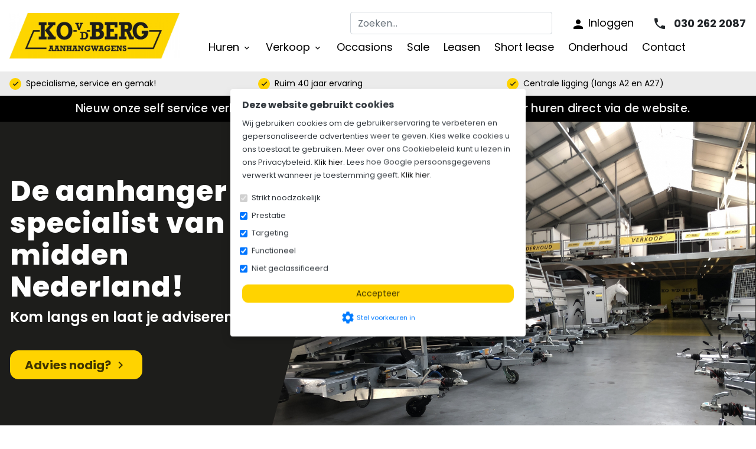

--- FILE ---
content_type: text/html; charset=UTF-8
request_url: https://kovdberg.nl/?attachment_id=9227
body_size: 32892
content:
<!DOCTYPE html>        <html lang="nl">
            <head>
                <meta charset="utf-8">
                <link
                    rel="preconnect"
                    href="fonts.googleapis.com"
                    crossorigin
                >
                <link
                    rel="dns-prefetch"
                    href="https://www.googletagmanager.com"
                >
                <link
                    rel="dns-prefetch"
                    href="https://cdn.bimpelcms.com"
                >

                                    <link
                        rel="dns-prefetch"
                        href="https://cdn.dotsimpel.nl"
                    >
                                    <link
                    rel="stylesheet"
                    href="https://fonts.googleapis.com/icon?family=Material+Icons&display=swap"
                >
                <script>
                    window.dataLayer = window.dataLayer || [];
                                                function gtag() {
                                window.dataLayer.push(arguments);
                            }
                                        function setCmsEvent() {
                                                    gtag.apply(null, arguments);
                                                }
                </script>
                <script>
                    "use strict";

                    let documentIsLoaded = false;
                    document.addEventListener("DOMContentLoaded", function() {
                        documentIsLoaded = true;
                    });

                    function documentReady(func) {
                        if(documentIsLoaded) func();
                        else document.addEventListener("DOMContentLoaded", function() {
                            func();
                        });
                    }
                </script>
                                    <script>
                        setCmsEvent("consent", "default", {
                            "ad_storage": "granted",
                            "analytics_storage": "granted",
                            "functionality_storage": "granted",
                            "personalization_storage": "granted",
                            "security_storage": "granted",
                            "wait_for_update": 500
                        });
                        setCmsEvent("set", "ads_data_redaction", true);
                    </script>
                                        <script
                        src="https://www.googletagmanager.com/gtag/js?id=G-8244CS9F5P"
                        async
                    ></script>
                    <script>
                        setCmsEvent("js", new Date());
                                                    setCmsEvent("config", "G-8244CS9F5P");
                                                </script>
                                    <link
                    rel="canonical"
                    href="https://kovdberg.nl/"
                >
                <link
                    rel="stylesheet"
                    href="https://cdn.dotsimpel.nl/upload/cmsv2/basic.css?v=20240423"
                >
                <link
                    rel="stylesheet"
                    href="https://cdn.dotsimpel.nl/upload/basics/bootstrap/4.6.2/bootstrap.min.css"
                >

                                    <link
                        rel="stylesheet"
                        href="https://cdn.dotsimpel.nl/upload/cmsv2/webshop.css?v=20240423"
                    >
                                        <link
                        rel="stylesheet"
                        href="https://fonts.googleapis.com/css2?family=Poppins:wght@100;200;300;400;500;600;700;800;900&display=swap"
                    >
                                    <meta name="viewport" content="width=device-width, initial-scale=1.0">
                <meta
                    name="theme-color"
                    content="#ffd300"
                >
                                <meta
                    name="description"
                    content="Specialist in Utrecht voor nieuwe &amp; gebruikte aanhangwagens, verhuur, lease en onderhoud. Bezoek Ko v.d. Berg voor advies, service en kwaliteit."
                >
                                <meta
                    name="theme-color"
                    content="#ffd300"
                >
                                    <link
                        rel="icon"
                        type="image/x-icon"
                        href="https://cdn.dotsimpel.nl/upload/724/favicon.ico"
                    >
                                    <title>Verhuur &amp; verkoop aanhangwagens - Ko v.d. Berg</title>
                <style>
                            :root {
            --bimpelcolor1: #ffd300;            --bimpelcolor2: #1d1d1b;            --bimpelcolor3: #ffffff;            --bimpellineheight: 26px;            --bimpelwhite: #fff;
        }

        
        body {
            font-family: 'Poppins' !important;            font-size: 18px !important;            color: #1d1d1b !important;            overflow-x: hidden;
        }

        a {
            color: #000000        }

        h1 {
            color: #000000;            font-size: 2rem;        }

        h2 {
            color: #000000;            font-size: 1.5rem;        }

        h3 {
            color: #000000;            font-size: 1.33rem;        }

        h4 {
            color: #000000;            font-size: 1.25rem;        }

        h5 {
            color: #000000;            font-size: 1.12rem;        }

        h6 {
            color: #000000;            font-size: 1rem;        }

        p,
        li:not(.menu-item):not(.nav-item):not(.h-100):not(.aDrop li),
        ul:not(.navbar-nav) li,
        ol li {
            line-height: 26px !important;            font-weight: 400 !important;        }

        .navbar {
            background-color: var(--bimpelcolor1) !important;            background-color: #ffffff00 !important;            text-transform: none;
        }

        nav > div > ul > li > a {
            color: rgba(0, 0, 0, .75) !important;            color: #000000 !important;        }

        .header-bot,
        .header-bot-menu-header {
            color: rgba(0, 0, 0, .75) !important;            color: #000000 !important;            background-color: #ffffff00 !important;        }

        .popover,
        .popover-content,
        .aDrop,
        .aDrop > span[itemprop=name] {
            color: rgba(0, 0, 0, .75) !important;            color: #000000 !important;            background-color: #ffffff00 !important;        }

        body.menu-open .header-bot a {
            color: #000000 !important;        }

        .menu-overlay {
            display: none !important;
        }

        @media screen and (min-width: 992px) {
            .menu-item[data-submenu-id] > .aDrop > span[itemprop=name]::after {
                content: '\e5cf';
                font-family: 'Material Icons';
                vertical-align: middle;
                margin-left: .25em;
            }
        }

        .text-primary {
            color: var(--bimpelcolor1) !important;
        }

        .btn-primary {
            background-color: #ffd300;
            border-color: #ffd300;
            color: rgba(0, 0, 0, .75);
        }

        .btn-primary:disabled,
        .btn-primary.disabled {
            background-color: #ffd924;
            border-color: #ffd924;
            color: rgba(0, 0, 0, .75);
        }

        .btn-outline-primary {
            color: #ffd300;
            border-color: #ffd300;
        }

        .btn-outline-primary:hover {
            background-color: white !important;             color: #cca900 !important;
            border-color: #cca900 !important;
        }

        .btn-primary:not(:disabled):not(.disabled):hover {
            background-color: #dbb500;
            border-color: #cca900;
        }

        .btn-primary:not(:disabled):not(.disabled).active,
        .btn-primary:not(:disabled):not(.disabled):active,
        .show > .btn-primary.dropdown-toggle {
            background-color: #cca900;
            border-color: #bd9c00;
        }

        .btn-primary.focus,
        .btn-primary:focus {
            background-color: #dbb500;
            color: rgba(255, 255, 255, .9);
            border-color: #cca900;
            box-shadow: 0 0 0 .2rem #ffd92480;
        }

        .page-item.active .page-link {
            color: #fff;
            background-color: #ffd300;
            border-color: #ffd300;
        }

        .page-link {
            color: #ffd300;
        }

        .page-link:hover {
            color: #cca900;
        }

        .page-link:focus {
            box-shadow: 0 0 0 .2rem #ffd92480;
        }

        [type=button],
        [type=reset],
        [type=submit],
        button {
            -webkit-appearance: none;
        }

        iframe {
            display: block;         }

        .overview-filter-range input[type=number] {
            -moz-appearance: textfield;
        }

        .overview-filter-range input[type=number]::-webkit-inner-spin-button,
        .overview-filter-range input[type=number]::-webkit-outer-spin-button {
            -webkit-appearance: none;
            -moz-appearance: none;
            appearance: none;
        }

        .pagination > .page-item > .page-link {
            min-width: 2.25em;
            text-align: center;
        }

                    @media screen and (max-width: 575px) {
                .col-none {
                    display: none !important;
                }
            }

            @media screen and (min-width: 576px) and (max-width: 767px) {
                .col-sm-none {
                    display: none !important;
                }
            }

            @media screen and (min-width: 768px) and (max-width: 991px) {
                .col-md-none {
                    display: none !important;
                }
            }

            @media screen and (min-width: 992px) and (max-width: 1199px) {
                .col-lg-none {
                    display: none !important;
                }
            }

            @media screen and (min-width: 1200px) {
                .col-xl-none {
                    display: none !important;
                }
            }
            
                        #block-section-22563 {
                    background: #000000;
background: linear-gradient(90deg,rgba(0, 0, 0, 1) 0%, rgba(29, 29, 27, 1) 70%);                }
                                #block-section-28488 {
                    padding-top:10px;
padding-bottom:10px                }
                                #block-section-22798 {
                    background: #000000;
background: linear-gradient(90deg, rgba(0, 0, 0, 1) 0%, rgba(29, 29, 27, 1) 70%);
                }
                                #block-section-23065 {
                    font-size: .875rem;                }
                .banner-2 {

}
.banner-2 .banner-title {

}
.banner-2 .banner-tekst {

}
        html {
    scroll-behavior: smooth;
}
.btn-outline-primary {
    color: #000!important;
    border: 0;
}
#bimpelCredits {
    display: none !important;
}
.review-block-item-digit {
    color: black !important
}

.checkout .steps-container .past-step span {
	color: #b9b9b9!important;
    font-weight: 500!important;
}
.checkout .steps-container .current-step .material-icons {
	font-size: 1.25rem !important;
}
.checkout .steps-container .current-step span,
.checkout .steps-container .current-step .material-icons {
	color: var(--bimpelcolor1) !important;
    font-size: 105%;
    font-weight: 600 !important;
}

/*
.navibar-el .nav-item[data-page-id="3"], 
.navibar-el .nav-item[data-page-id="57"] {
	display: none;
}
*/


/* Standaard font-sizes */
h1, .h1 {
    font-weight: 800;
    letter-spacing: 1px;
    color: var(--bimpelcolor3);
    margin-bottom: 0.5rem;
    font-size: clamp(2rem, 5vw, 3rem);
    line-height: clamp(2.4rem, 6vw, 3.4rem);
}
h2, .h2 {
    font-weight: 700;
    font-size: clamp(1.75rem, 4vw, 2.5rem);
    line-height: clamp(2.1rem, 5vw, 3rem);
}
h3, .h3 {
    font-weight: 600;
    font-size: clamp(1.5rem, 3.5vw, 2rem);
    line-height: clamp(1.9rem, 4.5vw, 2.6rem);
}
h4, .h4 {
    font-weight: 600;
    font-size: clamp(1.25rem, 3vw, 1.5rem);
    line-height: clamp(1.6rem, 4vw, 2rem);
}
h5, .h5 {
    font-weight: 600;
    font-size: clamp(1rem, 2.5vw, 1.25rem);
    line-height: clamp(1.4rem, 3.5vw, 1.8rem);
}
h6, .h6 {
    font-weight: 600;
    font-size: clamp(0.875rem, 2vw, 1rem);
    line-height: clamp(1.2rem, 3vw, 1.5rem);
}
@media (max-width: 991px) {
    h1, .h1 {
        font-size: clamp(1.5rem, 6vw, 2.25rem);
        line-height: clamp(1.8rem, 7vw, 2.8rem);
    }
    h2, .h2 {
        font-size: clamp(1.375rem, 5vw, 2rem);
        line-height: clamp(1.7rem, 6vw, 2.6rem);
    }
    h3, .h3 {
        font-size: clamp(1.25rem, 4.5vw, 1.75rem);
        line-height: clamp(1.6rem, 5.5vw, 2.2rem);
    }
    h4, .h4 {
        font-size: clamp(1rem, 4vw, 1.375rem);
        line-height: clamp(1.4rem, 5vw, 1.8rem);
    }
    h5, .h5 {
        font-size: clamp(0.9375rem, 3.5vw, 1.125rem);
        line-height: clamp(1.2rem, 4.5vw, 1.5rem);
    }
    h6, .h6 {
        font-size: clamp(0.875rem, 3vw, 1rem);
        line-height: clamp(1.1rem, 4vw, 1.3rem);
    }
}

@media only screen and (min-width: 991px) and (max-width: 1200px) {
    header > div.nav-header {
    	padding-bottom: 35px !important;
    }
    .navibar-el nav.navbar {
        position: absolute !important;
        top: 10px !important;
        right: 0px !important;
    }
}
/* Standaard navbar opmaak */
@media only screen and (min-width: 992px) {
    .navibar-el nav.navbar.navbar-expand-lg {
        white-space: nowrap !important;
        justify-content: end !important;
        padding-left: 0px !important;
        padding-right: 0px !important;
    }
    .navibar-el ul.navbar-nav.w-100 {
        width: unset !important;
    }
    .navibar-el .nav-item {
        padding-left: .5rem !important;
    }
    .navibar-el li.nav-item:not(:has(.submenu)) .nav-link {
        position: relative;
        display: inline-block;
        text-decoration: none;
    }
    .navibar-el li.nav-item:not(:has(.submenu)) .nav-link::after {
        content: '';
        position: absolute;
        bottom: 0;
        left: 0;
        height: 2px;
        width: 100%;
        background-color: var(--bimpelcolor1);
        transform: scaleX(0);
        transform-origin: right;
        transition: transform 0.3s ease, transform-origin 0s ease 0.3s;
    }
    .navibar-el li.nav-item:not(:has(.submenu)) .nav-link:hover::after,
    .navibar-el li.nav-item:not(:has(.submenu)) .nav-link.active::after {
        transform: scaleX(1);
        transform-origin: left;
    }
}

@media only screen and (max-width: 991px) {
    .navibar-logo img {
    	max-width: 225px;
        width: 100%;
    }
    .navi-item {
    	max-width: 40px;
        width: 100%;
        text-align: center;
    }
    .customer-el > a > span:nth-of-type(2) {
		display: none;
    }
    #filters-mobile-toggle {
    	margin-bottom: 0px !important;
    }
}


/* Standaard footer opmaak */
footer table td {
    padding: clamp(0.25rem, 1vw, 0.4rem) clamp(0.5rem, 2vw, .4rem);
    padding-left: 0px;
    font-size: clamp(0.875rem, 1.5vw, 1rem);
    line-height: clamp(1.2rem, 2vw, 1.6rem);
    vertical-align: top;
}


/* Standaard button opmaak */
.btn {
    border-radius: 10px !important;
}

.btn.btn-lg {
    border-radius: 14px !important;
    padding: .5rem 1.5rem !important;
    font-size: clamp(1rem, 3vw, 1.25rem) !important;
    font-weight: 700 !important;
}

.btn.btn-primary:hover, .btn.btn-primary:active, .btn.btn-primary:focus {
    color: #1D1D1B !important;
    filter: brightness(1.1) !important;
}


/* Extra opmaak */
.bg-black {
    background: #000000;
    background-color: #000000;
}
.bg-gray {
    background: #ebebeb;
    background-color: #ebebeb;
}

.banner .bg-overlay.bg-overlay-dark {
    opacity: .25;
}

.group-height > .row {
    height: 100%;
}


.banner-cards .card {
    height: 100%;
    border: none;
    border-radius: 0px !important;
    box-shadow: 0 0 25px 1px rgba(0, 0, 0, .3);
}
.banner-cards img {
    border-radius: 0px !important;
    display: none;
}
.banner-cards .card-body-content {
	height: 100%;
    display: flex;
    flex-direction: column;
}
.banner-cards .card-title {
    font-size: 1.25rem !important;
}
.banner-cards .card-text {
	margin-bottom: auto;
}
.banner-cards p {
    font-size: 0.875rem !important;
}
.banner-cards a:hover {
    background-color: transparent !important;
    text-decoration: none;
    color: #325200 !important;
    border-color: #325200;
}
.banner-cards a {
    border-radius: 0px !important;
    position: relative;
    width: fit-content;
    margin-left: auto;
}

.ref-card .card {
    height: 100%;
	border: none;
    border-radius: 0px !important;
    /*box-shadow: 0 0 25px 1px rgba(0, 0, 0, .3);*/
}
.ref-card img {
    border-radius: 0px !important;
}
.ref-card .card-body-content {
	height: 100%;
    display: flex;
    flex-direction: column;
}
.ref-card .card-title {
    font-size: clamp(1.5rem, 3.5vw, 2rem);
    line-height: clamp(1.9rem, 4.5vw, 2.6rem);
    font-weight: 700;
}
.ref-card .card-text {
    padding-bottom: 15px;
	margin-bottom: auto;
}
.ref-card a.btn {
	width: fit-content;
    margin-left: auto;
    font-weight: 700;
}

@media only screen and (max-width: 767px) {
    #compare-panel .card {
		width: 100% !important;
    }
}
#compare-panel .card .card-header {
    color: #000000 !important;
}

.co-card .card,
.ho-card .card {
    position: relative;
    z-index: 10;
    height: 100%;
    border-radius: 14px;
    border: none;
    box-shadow: 0px 0px 15px -8px rgba(0, 0, 0, 1);
    padding: .5rem;
}
.co-card.shadow-large .card,
.ho-card.shadow-large .card {
    box-shadow: 0px 0px 15px -8px rgba(0, 0, 0, 1);
}
.co-card.white .card,
.ho-card.white .card {
    background: #ffffff;
    background-color: #ffffff;
}
.co-card.gray .card,
.ho-card.gray .card {
    background: #ebebeb;
    background-color: #ebebeb;
}
.co-card.no-border .card,
.ho-card.no-border .card {
    border: none;
    box-shadow: none !important;
}
.co-card .card .card-body-content,
.ho-card .card .card-body-content {
    height: 100%;
    display: flex;
    flex-direction: column;
    justify-content: space-between;
}
.co-card .card .card-body-content h5.card-title,
.ho-card .card .card-body-content h5.card-title {
    font-size: clamp(1.25rem, 2.5vw, 1.75rem);
    line-height: clamp(1.6rem, 3.5vw, 2.25rem);
    font-weight: 700;
}
.co-card .card .card-body-content .card-text,
.ho-card .card .card-body-content .card-text {
    padding: 0rem;
}
.ho-card .card .card-body-content a.btn {
    background: transparent;
    border: none;
    text-align: end;
}
.ho-card .card .card-body-content a.btn span.material-icons {
    background: var(--bimpelcolor1);
    font-size: 2.5rem;
    font-weight: 700;
    padding: .25rem;
    border-radius: 50%;
    color: #1D1D1B;
    margin-right: 8px;
}
.co-card .card .card-body-content a.btn span:nth-of-type(2),
.ho-card .card .card-body-content a.btn span:nth-of-type(2){
    font-weight: 600;
    font-size: clamp(1.25rem, 3vw, 1.5rem);
    line-height: clamp(1.6rem, 4vw, 2rem);
    color: #000;
}



.banner-photo,
.banner-photo figure,
.banner-photo img {
    height: 100% !important;
}

.banner-photo.slash {
    aspect-ratio: 16 / 9;
    overflow: hidden;
    background-color: #1d1d1b;
    align-items: center;
    justify-content: center;
}
.banner-photo.slash.white {
    background-color: #ffffff;
}
.banner-photo.slash img {
    width: 100% !important;
    height: 100% !important;
    object-fit: cover !important;
    object-position: center;
    clip-path:polygon(20% 0%, 100% 0%, 100% 100%, 0% 100%);
    display: block;
}

.banner-photo.octagon {
    aspect-ratio: 13 / 10;
    overflow: hidden;
    align-items: center;
    justify-content: center;
}
.banner-photo.octagon img {
    width: 100% !important;
    height: 100% !important;
    /*max-height: 250px;*/
    object-fit: cover !important;
    object-position: center;
    clip-path: polygon(
        30% 0%, 70% 0%,
        100% 30%, 100% 70%,
        70% 100%, 30% 100%,
        0% 70%, 0% 30%
    );
    display: block;
}

.banner-photo.color-unset {
    background: unset;
    background-color: unset;
}

/*.banner.categorie-banner .banner-photo.slash img {
    width: 100% !important;
    height: 100% !important;
    max-height: 250px;
    object-position: center;
    clip-path: polygon(20% 0%, 100% 0%, 100% 100%, 0% 100%);
    display: block;
    
    object-fit: contain !important;
    max-width: max-content;
    margin-left: auto;
}                                                   prod overzicht banners full-size   responsive*/
.banner.categorie-banner .banner-photo {
    max-height: 250px;
}
.banner.categorie-banner .banner-photo img {
    object-position: center 70%;
}


.checkmark {
    height: fit-content;
    
	background: var(--bimpelcolor1) !important;
    background-color: var(--bimpelcolor1) !important;
    color: #1D1D1B !important;
    padding: 4px;
    border-radius: 50%;
}


.review-el .review-block-item .card {
    transition: transform 0.2s ease, box-shadow 0.2s ease;
    border: 1px solid rgb(0 0 0 / 16%);
    border-radius: 1.25rem;
    overflow: hidden;
    box-shadow: 0 2px 8px rgba(0, 0, 0, 0.05);
}
.review-el .review-block-item .card:hover {
    transform: translateY(-4px);
    box-shadow: 0 4px 16px rgba(0, 0, 0, 0.1);
}
.review-el .review-stars .material-icons {
    font-size: 1.2rem;
    color: #ffc107 !important;
}
.review-el .review-block-item .col-2 > div {
    background: #ff8c00;
    color: #fff;
    border-radius: 9999px;
    width: 3rem;
    height: 3rem;
    line-height: 3rem;
    text-align: center;
    font-size: 1.25rem;
    font-weight: 600;
    box-shadow: 0 0.25em 0.5em rgba(0, 0, 0, 0.2);
    transition: transform 0.3s ease;
}
.review-el .review-block-item .col-2 > div:hover {
    transform: rotate(5deg) scale(1.1);
}
.review-el .review-text {
    font-size: 0.95rem;
    line-height: 1.2em;
}
.review-el .review-content-wrapper {
    height: calc(1.2em * 3);
    overflow: hidden;
    transition: height 0.4s ease;
}
.review-el .lees-meer {
    display: inline-block;
    margin-top: 0.5em;
    margin-left: 5px;
    color: #007bff;
    cursor: pointer;
    font-weight: 500;
    text-decoration: underline;
}

.white-line hr {
    border-top: 1px solid rgba(255, 2555, 255, .25) !important;
}


/*--- Filter formulier ---*/
form#overview-filter-form {
    font-size: 1rem;
}
form#overview-filter-form a .filter-title,
form#overview-filter-form a .collapse-indicator {
    color: #000000;
}
form#overview-filter-form .col-12.mb-3 {
    margin: 0!important;
    padding: 15px;
}

form .spacer {
	width: 100%;
    padding: 15px;
}

/*---  Contact formulier  ---*/
.ct-form form[data-form-id="1792"] {
    display: flex;
    flex-wrap: wrap;
    justify-content: space-between;
}
.ct-form form[data-form-id="1792"] > div.row.form-group {
    display: flex;
    margin-left: 0px;
    margin-right: 0px;
    width: 100%;
    margin-bottom: .5rem;
}
.ct-form form[data-form-id="1792"] > div.row.form-group > .col-12 {
    padding: 0px;
    width: 100%;
    max-width: 100%;
    flex: 0 0 100%;
}
.ct-form form[data-form-id="1792"] > div.row.form-group > label.col-form-label.col-12.col-lg-4 {
    padding: .25rem 0rem;
}
@media only screen and (min-width: 992px) {
    .ct-form form[data-form-id="1792"] > div.row.form-group:nth-of-type(2),
    .ct-form form[data-form-id="1792"] > div.row.form-group:nth-of-type(3) {
        width: 49%;
    }
}
.ct-form form[data-form-id="1792"] > div.row.form-group.justify-content-end {
	text-align: end;
}
.ct-form form[data-form-id="1792"] > div.row.form-group.justify-content-end button {
    padding: .5rem 1.25rem;
    font-size: 1rem;
    font-weight: 500;
    min-width: 140px;
}

.page-link {
    font-size: 1rem;
    color: #6C757D;
}

/*--- Offerte formulier ---*/
/*.modal form[data-form-id="1797"] {
    display: flex;
    flex-wrap: wrap;
    justify-content: space-between;
}
.modal form[data-form-id="1797"] > div.row.form-group {
    display: flex;
    margin-left: 0px;
    margin-right: 0px;
    width: 100%;
    margin-bottom: 0rem;
}
.modal form[data-form-id="1797"] > div.row.form-group > .col-12 {
    padding: 0px;
    width: 100%;
    max-width: 100%;
    flex: 0 0 100%;
}
.modal form[data-form-id="1797"] > div.row.form-group > label.col-form-label.col-12.col-lg-4 {
    padding: .25rem 0rem;
}*/
/*@media only screen and (min-width: 992px) {
    .modal form[data-form-id="1797"] > div.row.form-group:nth-of-type(1),
    .modal form[data-form-id="1797"] > div.row.form-group:nth-of-type(2),
    .modal form[data-form-id="1797"] > div.row.form-group:nth-of-type(3),
    .modal form[data-form-id="1797"] > div.row.form-group:nth-of-type(4) {
        width: 49%;
    }
}*/
/*.modal form[data-form-id="1797"] > div.row.form-group.justify-content-end {
	text-align: end;
}
.modal form[data-form-id="1797"] > div.row.form-group.justify-content-end button {
    padding: .5rem 1.25rem;
    font-size: 1rem;
    font-weight: 500;
    min-width: 140px;
}*/

/*--- Reparatie & Onderhoud formulier ---*/
.modal form[data-form-id="1801"] {
    display: flex;
    flex-wrap: wrap;
    justify-content: space-between;
}
.modal form[data-form-id="1801"] > div.row.form-group {
    display: flex;
    margin-left: 0px;
    margin-right: 0px;
    width: 100%;
    margin-bottom: .5rem;
}
.modal form[data-form-id="1801"] > div.row.form-group > .col-12 {
    padding: 0px;
    width: 100%;
    max-width: 100%;
    flex: 0 0 100%;
}
.modal form[data-form-id="1801"] > div.row.form-group > label.col-form-label.col-12.col-lg-4 {
    padding: .25rem 0rem;
}
@media only screen and (min-width: 992px) {
    .modal form[data-form-id="1801"] > div.row.form-group:nth-of-type(1),
    .modal form[data-form-id="1801"] > div.row.form-group:nth-of-type(2),
    .modal form[data-form-id="1801"] > div.row.form-group:nth-of-type(3),
    .modal form[data-form-id="1801"] > div.row.form-group:nth-of-type(4) {
        width: 49%;
    }
    .modal form[data-form-id="1801"] > div.row.form-group:nth-of-type(6),
    .modal form[data-form-id="1801"] > div.row.form-group:nth-of-type(9) {
        width: 59%;
    }
    .modal form[data-form-id="1801"] > div.row.form-group:nth-of-type(7),
    .modal form[data-form-id="1801"] > div.row.form-group:nth-of-type(8) {
        width: 39%;
    }
}
.modal form[data-form-id="1801"] > div.row.form-group.justify-content-end {
	text-align: end;
}
.modal form[data-form-id="1801"] > div.row.form-group.justify-content-end button {
    padding: .5rem 1.25rem;
    font-size: 1rem;
    font-weight: 500;
    min-width: 140px;
}
                            #block-section-28488 {
background-position: center center;
}

#block-container-28488 {
padding-top: 10px;;
padding-bottom: 10px;;
color: #000000;
z-index: 1;
}

#block-section-23065 {
background-color: #ebebeb;
background-position: center center;
}

#block-container-23065 {
padding-top: 10px;;
padding-bottom: 10px;;
color: #000000;
z-index: 1;
}

#block-section-30293 {
background-color: #000000;
background-position: center center;
}

#block-container-30293 {
color: #000000;
z-index: 1;
}

#block-section-22803 {
background-color: #1d1d1b;
background-position: center center;
}

#block-container-22803 {
color: #ffffff;
z-index: 1;
}

#block-section-24594 {
background-color: #ebebeb;
background-position: center center;
}

#block-container-24594 {
padding-top: 50px;;
padding-bottom: 100px;;
color: #000000;
z-index: 1;
}

#block-section-22806 {
background-color: #ffffff;
background-position: center center;
}

#block-container-22806 {
color: #000000;
z-index: 1;
}

#block-section-22805 {
background-color: #1d1d1b;
background-position: center center;
}

#block-container-22805 {
color: #ffffff;
z-index: 1;
}

#block-section-22807 {
background-color: #ffffff;
background-position: center center;
}

#block-container-22807 {
padding-top: 75px;;
padding-bottom: 75px;;
color: #000000;
z-index: 1;
}

#block-section-23059 {
background-color: #ffffff;
background-position: center center;
}

#block-container-23059 {
padding-top: 25px;;
padding-bottom: 100px;;
color: #000000;
z-index: 1;
}

#block-section-22563 {
background-color: #1d1d1b;
background-position: center center;
}

#block-container-22563 {
padding-top: 50px;;
padding-bottom: 50px;;
color: #ffffff;
z-index: 1;
}

#block-container-22563 a {
color: #ffffff;
}

#block-section-22798 {
background-color: #000000;
background-position: center center;
}

#block-container-22798 {
color: #ffffff;
z-index: 1;
}

#block-container-22798 a {
color: #ffffff;
}

                                    </style>
                <style>
                    @font-face {
                        font-family: 'Material Icons';
                        font-display: block;
                    }
                </style>
                                <script defer src="https://cdn.dotsimpel.nl/upload/cmsv2/script.js"></script>
                <link
                    rel="stylesheet"
                    href="https://cdn.dotsimpel.nl/upload/basics/swiperjs/11/swiper-bundle.min.css"
                >
                <script
                    defer
                    src="https://cdn.dotsimpel.nl/upload/basics/swiperjs/11/swiper-bundle.min.js"
                ></script>
                                        <link
                            rel="stylesheet"
                            href="https://cdn.dotsimpel.nl/upload/fontawesome/css/fontawesome.min.css"
                        >
                        <link
                            rel="stylesheet"
                            href="https://cdn.dotsimpel.nl/upload/fontawesome/css/brands.min.css"
                        >
                        <link
                            rel="stylesheet"
                            href="https://cdn.dotsimpel.nl/upload/fontawesome/css/solid.min.css"
                        >
                                                    <link
                rel="alternate"
                hreflang="nl"
                href="https://kovdberg.nl/"
            >
                            <link
                    rel="alternate"
                    hreflang="x-default"
                    href="https://kovdberg.nl/"
                >
                                        <meta
            property="og:title"
            content="Verhuur &amp; verkoop aanhangwagens - Ko v.d. Berg"
        >
        <meta
            property="og:description"
            content="Verhuur &amp; verkoop aanhangwagens - Ko v.d. Berg"
        >
        <meta
            property="og:type"
            content="website"
        >
        <meta
            property="og:url"
            content="https://kovdberg.nl/"
        >
        <meta
            property="og:image"
            content="https://cdn.dotsimpel.nl/upload/724/Logo-KovdBerg.jpg"
        >
        <meta
            property="twitter:card"
            content="summary_large_image"
        >
        <meta
            property="twitter:title"
            content="Verhuur &amp; verkoop aanhangwagens - Ko v.d. Berg"
        >
        <meta
            property="twitter:url"
            content="https://kovdberg.nl/"
        >
        <meta
            property="twitter:image"
            content="https://cdn.dotsimpel.nl/upload/724/Logo-KovdBerg.jpg"
        >

                    <meta
                property="og:description"
                content="Specialist in Utrecht voor nieuwe &amp; gebruikte aanhangwagens, verhuur, lease en onderhoud. Bezoek Ko v.d. Berg voor advies, service en kwaliteit."
            >
            <meta
                property="twitter:description"
                content="Specialist in Utrecht voor nieuwe &amp; gebruikte aanhangwagens, verhuur, lease en onderhoud. Bezoek Ko v.d. Berg voor advies, service en kwaliteit."
            >
            
            </head>
                        <body >
                                        <header
            class=""
            style=" background-color: #ffffff00"
        >
                    <div
            id="block-section-28488"
            class="position-relative nav-header"
                                            >
            <div
                id="block-container-28488"
                class="container "
            >
                                <div class="row no-gutters justify-content-center">
                    <div class="col-12 col-md-12">
                        <div class="row position-relative justify-content-between">            <div
                id="element-83969"
                class="col col-sm-6 col-lg-3 navibar-logo  pl-3 pr-0 px-md-3 py-0  my-auto"
                                                                            >
                
        
        <div class="position-relative h-100 text-left">
                        <figure class="mb-0">
                <img
                                            src="https://cdn.dotsimpel.nl/upload/724/files/Logo KovdBerg.webp"
                        srcset="/upload/724/resized/Logo%20KovdBerg.webp/100/1.webp 100w, /upload/724/resized/Logo%20KovdBerg.webp/576/1.webp 576w, /upload/724/resized/Logo%20KovdBerg.webp/768/1.webp 768w, /upload/724/resized/Logo%20KovdBerg.webp/992/1.webp 992w, /upload/724/resized/Logo%20KovdBerg.webp/1200/1.webp 1200w, /upload/724/resized/Logo%20KovdBerg.webp/1400/1.webp 1400w, https://cdn.dotsimpel.nl/upload/724/files/Logo%20KovdBerg.webp 2333w"                                                                width="300"                                        class="img-fluid  "
                    style="object-fit: contain; height: auto;"
                    alt="KO vd Berg logo"
                >
                            </figure>

                            <a
                    href="/"
                    title="KO vd Berg logo"                                        class="stretched-link"
                ></a>
                        </div>
                    </div>
                            <style>
                                            #element-83969 {
                                                     }
                                        </style>
                            <div
                id="element-83970"
                class="col-auto col-lg-9 px-3 pb-0 pt-2 pt-lg-0  my-auto ml-lg-auto  text-lg-right"
                                                                            >
                        <div class="row ">
                        <div
                id="element-83971"
                class="col-2 col-sm-auto navi-item  px-0 px-md-3 py-0  my-auto ml-lg-auto"
                                                                            >
                        <style>
            #search-results-wrapper-83971 {
                position: fixed;
                left: 0;
                right: 0;
                top: 0;
                bottom: 0;
                background-color: white;
                opacity: 0;
                transition: visibility .25s, opacity .25s;
                visibility: hidden;
                backdrop-filter: blur(10px);
                background-color: transparent;
            }

            #search-input-wrapper-83971 {
                position: relative;
            }

            #search-input-wrapper-83971 button {
                position: absolute;
                top: 0;
                right: 0;
                visibility: hidden;
                opacity: 0;
                transition: visibility .25s, opacity .25s;
            }

            body.search-open #search-input-wrapper-83971 {
                z-index: 1000;
            }

            body.search-open #search-input-wrapper-83971 button {
                z-index: 1001;
            }

            #search-input-wrapper-83971 button.visible {
                visibility: visible;
                opacity: 1;
            }

            body.search-open-83971 header {
                position: unset !important;
            }

            body.search-open-83971 {
                overflow-y: hidden;
            }

            body.search-open-83971 #search-results-wrapper-83971 {
                opacity: 1;
                visibility: visible;
                z-index: 20000000;
            }

            body.search-open-83971 #search-input-wrapper-83971 {
                position: relative;
                z-index: 20000001;
            }

            #search-results-83971 {
                overflow-y: scroll;
                position: fixed;
                left: 0;
                right: 0;
                top: 200px;
                bottom: 0;
                background-color: white;
            }

            #search-results-83971 > .row > div:first-of-type .search-result-title {
                word-break: break-word;
                overflow-x: hidden;
                text-overflow: ellipsis;
            }

            #search-results-83971 > .row > div:nth-of-type(2) .search-result-title {
                overflow-x: hidden;
                overflow-y: hidden;
                text-overflow: ellipsis;
                height: 4.5em;
            }

            .search-result {
                transition: background-color .25s, border-color .25s;
                background-color: white;
                /* border: 3px solid transparent; */
            }

            .search-result:hover {
                background-color: #d0e7ff;
                /* border-color: #8fc5ff; */
            }

            #search-results-83971 > .row > div:first-of-type .search-result img {
                width: 100%;
                height: 60px;
                object-fit: contain;
                mix-blend-mode: multiply;
            }

            #search-results-83971 > .row > div:nth-of-type(2) .search-result img {
                width: 100%;
                height: 120px;
                object-fit: contain;
                mix-blend-mode: multiply;
            }

            body.search-open-83971 #search-results-close-83971 {
                position: fixed;
                left: 0;
                top: 50px;
                transform: translateY(-50%);
            }

            body.search-open-83971 #search-input-wrapper-83971 {
                position: fixed;
                left: 50%;
                top: 50px;
                transform: translate(-50%, -50%);
            }

            body.search-open-83971 #search-input-83971 {
                width: 50vw;
            }

            body.search-open-83971 #search-results-83971 {
                top: 100px;
            }

            body.search-open-83971 #search-results-83971 .btn-primary {
                position: relative;
                z-index: 1000;
            }

            @media screen and (max-width: 991px) {
                body:not(.search-open-83971) #search-input-wrapper-83971 button {
                    display: none;
                }

                body.search-open-83971 #search-input-wrapper-83971 {
                    display: block !important;
                    position: fixed;
                    left: 3rem;
                    right: 1rem;
                    transform: translateY(-50%);
                }

                body.search-open-83971 #search-input-83971 {
                    display: block !important;
                    width: 100%;
                }

                body.search-open-83971 #search-results-83971 {
                    top: 100px !important;
                }
            }
        </style>
                    <input
                id="search-input-83971"
                class="form-control d-none d-lg-block"
                placeholder="Zoeken..."
            >
            <button
                id="search-input-toggle-83971"
                type="button"
                class="btn btn-link d-lg-none"
                style="color: #000000;"
            >
                <span class="material-icons align-middle">search</span>
            </button>
            <script>
    document.addEventListener("DOMContentLoaded", function() {
        "use strict";

        let searchInput = document.getElementById("search-input-83971");
        let callback = null;

        // Nieuwe functie om de zoekterm uit de URL te halen
        function getSearchTermFromUrl() {
            const urlParams = new URLSearchParams(window.location.search);
            return urlParams.get('q') || '';
        }

    
        searchInput.addEventListener("focus", function() {
            if(this.value.trim() !== "") {
                showSearch();
            }
        });

        let searchInputWrapper = document.createElement("div");
        searchInput.parentNode.insertBefore(searchInputWrapper, searchInput);
        searchInputWrapper.appendChild(searchInput);
        searchInputWrapper.id = "search-input-wrapper-83971";
        let searchInputClear = document.createElement("button");
        searchInputWrapper.appendChild(searchInputClear);
        searchInputClear.className = "btn btn-link text-dark px-1"
        searchInputClear.insertAdjacentHTML("beforeend", `
          <span class="spinner-border spinner-border-sm text-primary align-middle" 
          id="search-spinner-inline-83971" 
          style="display: none;"></span>
    <span class="material-icons align-middle" id="search-clear-icon-83971">close</span>
        `);
        searchInputClear.addEventListener("click", function() {
            searchInput.value = "";
            updateSearchInputClear();
            doSearch("");
        });

        let searchInputToggle = document.getElementById("search-input-toggle-83971");
        searchInputToggle.addEventListener("click", function() {
            showSearch();
            searchInput.focus();
        });

        function updateSearchInputClear() {
            if(searchInput.value.trim() === "") {
                searchInputClear.classList.remove("visible");
            }
            else {
                searchInputClear.classList.add("visible");
            }
        }

        document.body.lastElementChild.insertAdjacentHTML("afterend", `
            <div id="search-results-wrapper-83971">
                <button
                    id="search-results-close-83971"
                    type="button"
                    class="btn btn-link text-reset"
                >
                    <span
                        class="material-icons align-middle"
                        data-nosnippet
                    >close</span>
                </button>
                <div
                    id="search-results-83971"
                    class="px-2 px-md-5 bg-light"
                ></div>
            </div>
        `);
        let searchResultsWrapper = document.getElementById("search-results-wrapper-83971");
        let searchResults = document.getElementById("search-results-83971");
            // Vul het zoekinvoerveld met de waarde uit de URL en voer een zoekopdracht uit
        const initialSearchTerm = getSearchTermFromUrl();
        if (initialSearchTerm) {
            searchInput.value = initialSearchTerm;
            doSearch(initialSearchTerm);
        }

        let searchResultsClose = document.getElementById("search-results-close-83971");

        searchResultsWrapper.addEventListener("click", function(e) {
            if(e.target === searchInput) return;
            if(e.target === searchResultsClose) return;
            if(searchResultsClose.contains(e.target)) return;
            if(e.target === searchResults) return;
            if(searchResults.contains(e.target)) return;
            closeSearch();
        });

        function closeSearch() {
            document.body.classList.remove("search-open-83971");
            if(searchInput.value.trim() === "") {
                window.setTimeout(function() {
                    searchResults.innerHTML = "";
                }, 250);
            }
            
              const currentUrl = new URL(window.location);
            currentUrl.searchParams.delete("q"); // Verwijder de zoekterm
            window.history.replaceState(null, null, currentUrl.toString()); // Werk de URL bij zonder de pagina te herladen

            // Reset zoekresultaten (optioneel)
            searchResults.innerHTML = "";
        }

        searchResultsClose.addEventListener("click", closeSearch);

        function showSearch() {
            document.body.classList.add("search-open-83971");
            let top = searchInput.getBoundingClientRect().bottom;
            // searchResults.style.top = "calc(" + top + "px + 1rem)";
                    }
/*
        function highlightMatches(text, term) {
    const escapedTerm = term.replace(/[-/\\^$*+?.()|[\]{}]/g, '\\$&'); // Escape speciale regex karakters
    const regex = new RegExp(`(${escapedTerm})`, "gi"); // Zoek case-insensitief
    return text.replace(regex, "<strong>$1</strong>");
}
*/

// function highlightMatches(text, term) {
//     // Maak de term flexibel door punten en komma's uitwisselbaar te maken
//     const normalizedTerm = term.replace(/[.,]/g, '[.,]');

//     // Sta toe dat spaties optioneel zijn
//     const flexibleTerm = normalizedTerm.replace(/\s+/g, '\\s*');

//     // Maak de tekst vergelijkbaar door punten te vervangen met komma's en vice versa
//     const normalizedText = text.replace(/,/g, '.').replace(/\./g, ',');

//     // Maak een regex die case-insensitief zoekt
//     const regex = new RegExp(`(${flexibleTerm})`, "gi");

//     // Highlight matches in de originele tekst
//     return text.replace(regex, "<strong>$1</strong>");
// }
function escapeRegExp(string) {
    return string.replace(/[.*+?^${}()|[\]\\]/g, '\\$&');
}

function highlightMatches(text, term) {
    const words = term
        .toLowerCase()
        .replace(/[,–_]/g, '.') // Vervang variaties
        .replace(/\s+/g, ' ')   // Normaliseer spaties
        .split(' ')
        .filter(w => w.length > 0)
        .map(escapeRegExp);

    if (words.length === 0) return text;

    const regex = new RegExp("(" + words.join("|") + ")", "gi");
    return text.replace(regex, "<strong>$1</strong>");
}


    var searchCallback = null;

    function doSearch(term) {
    let slowSearchTimer;

            if(term.trim() === "") {
                closeSearch();
                return;
            }
            const query = term.trim();
            const currentUrl = new URL(window.location);
            currentUrl.searchParams.set('q', query);
            window.history.replaceState(null, null, currentUrl.toString());
            showSearch();

            // Toon de spinner en verberg het kruisje
                let spinner = document.getElementById("search-spinner-inline-83971");
                let clearIcon = document.getElementById("search-clear-icon-83971");
                if(spinner){
                 spinner.style.display = "inline-block";
                }
                if(clearIcon){
                 clearIcon.style.display = "none";
                }
                
                let spinnerText = document.createElement("div");
                spinnerText.id = "search-slow-warning";
                spinnerText.className = "small text-muted mt-2 text-center";
                spinnerText.style.display = "none";
                spinnerText.innerText = "Zoeken duurt langer dan normaal...";
                searchResults.appendChild(spinnerText);

                slowSearchTimer = setTimeout(() => {
                    spinnerText.style.display = "block";
                }, 2000);

            let fd = new FormData();
            fd.append("search2", "");
            fd.append("term", term);
            if(searchCallback){
                searchCallback.abort();
            }
            searchCallback = $.ajax({
                method: "POST",
                data: fd,
                contentType: false,
                processData: false,
                success: function(data) {
                  let spinner = document.getElementById("search-spinner-inline-83971");
                  let clearIcon = document.getElementById("search-clear-icon-83971");
                   spinner.style.display = "none";
                   clearIcon.style.display = "inline-block";
                   clearTimeout(slowSearchTimer);
                    let warning = document.getElementById("search-slow-warning");
                    if (warning) warning.remove();

                    searchResults.innerHTML = "";

                    let searchTermDiv = document.createElement("div");
                    searchResults.appendChild(searchTermDiv);
                    searchTermDiv.className = "text-center py-3 bg-light sticky-top";
                    if(data.numResults == 0) {
                        searchTermDiv.innerText = "Geen zoekresultaten";
                    }
                    else if(data.numResults == 1) {
                        searchTermDiv.innerText = "zoekresultaat";
                    }
                    else {
                        searchTermDiv.innerText = data.numResults.toLocaleString() + " " + "zoekresultaten";
                    }

                    searchTermDiv.innerText += " " + "voor" + " ";
                    let searchTermSpan = document.createElement("span");
                    searchTermDiv.appendChild(searchTermSpan);
                    searchTermSpan.className = "font-weight-bold";
                    searchTermSpan.innerText = term;

                    let bigRowDiv = document.createElement("div");
                    searchResults.appendChild(bigRowDiv);
                    bigRowDiv.className = "row no-gutters justify-content-center";

                    let resultProducts = [];
                    let resultOther = [];
                    for(let result of data.results) {
                        if(result.pageType === "product") {
                            resultProducts.push(result);
                        }
                        else {
                            resultOther.push(result);
                        }
                    }

                    if(resultOther.length) {
                        let bigCol1Div = document.createElement("div");
                        bigRowDiv.appendChild(bigCol1Div);
                        bigCol1Div.className = "col-12 col-lg-2 pr-lg-2 pt-lg-1";

                        for(let result of resultOther) {
                            let resultDiv = document.createElement("div");
                            bigCol1Div.appendChild(resultDiv);
                            resultDiv.className = "position-relative rounded p-3 mb-2 search-result";

                            let title = document.createElement("div");
                            resultDiv.appendChild(title);
                            //title.innerText = result.title

                            title.className = "search-result-title";
                            title.title = result.title;
                            title.innerHTML = highlightMatches(result.title, term); // Gebruik highlightMatches hier

                            if(result.pageType === "category") {
                                let badge = document.createElement("span");
                                title.appendChild(badge);
                                badge.className = "text-secondary ml-2 small font-weight-bold";
                                badge.innerText = "Categorie";
                            }
                            else if(result.pageType === "blog") {
                                let badge = document.createElement("span");
                                title.appendChild(badge);
                                badge.className = "text-secondary ml-2 small font-weight-bold";
                                badge.innerText = "Blog";
                            }

                            let anchor = document.createElement("a");
                            resultDiv.appendChild(anchor);
                            anchor.href = result.url;
                            anchor.className = "stretched-link";
                        }
                    }

                    if(resultProducts.length) {
                        let bigCol2Div = document.createElement("div");
                        bigRowDiv.appendChild(bigCol2Div);
                        bigCol2Div.className = "col pl-lg-4";

                        let rowDiv = document.createElement("div");
                        bigCol2Div.appendChild(rowDiv);
                        rowDiv.className = "row no-gutters justify-content-center mx-n1 mx-lg-0";

                        for(let result of resultProducts) {
                            let colDiv = document.createElement("div");
                            rowDiv.appendChild(colDiv);
                            colDiv.className = "col-6 col-lg-3 col-xl-2 p-1";

                            let resultDiv = document.createElement("div");
                            colDiv.appendChild(resultDiv);
                            resultDiv.className = "search-result position-relative h-100 p-3 rounded";
                            resultDiv.title = result.title;

                            let img = document.createElement("img");
                            resultDiv.appendChild(img);
                            if(typeof result.imageUrl !== "undefined") {
                                img.src = result.imageUrl;
                            }

                            let anchor = document.createElement("a");
                            resultDiv.appendChild(anchor);
                            anchor.href = result.url;
                            anchor.className = "stretched-link";

                            let title = document.createElement("div");
                            resultDiv.appendChild(title);
                            title.innerHTML = highlightMatches(result.title, term); // Gebruik highlightMatches hier

                            // title.innerText = result.title
                            title.className = "search-result-title text-center mt-2";
                            title.title = result.title;

                            let bottomRow = document.createElement("div");
                            resultDiv.append(bottomRow);
                            bottomRow.className = "row no-gutters mt-2";
                                                            let priceDiv = document.createElement("div");
                                bottomRow.appendChild(priceDiv);
                                priceDiv.className = "col my-auto text-center h6 font-weight-bold text-primary text-nowrap";
                                if(result.price <= 0) {
                                    priceDiv.innerHTML = "Offerte";
                                }
                                else {

                                    priceDiv.innerHTML = "&euro;&nbsp;";
                                    priceDiv.innerText += result.price.toLocaleString(undefined, {
                                        minimumFractionDigits: 2,
                                        maximumFractionDigits: 2,
                                    });
                                    let cartDiv = document.createElement("div");
                                    bottomRow.appendChild(cartDiv);
                                    cartDiv.className = "col-auto";

                                    if(result.stock > 0 || result.stock === null || result.stock === undefined) {
                                        cartDiv.insertAdjacentHTML("beforeend", `
                                            <form
                                                method="POST"
                                                action="https://kovdberg.nl/checkout/cart"
                                            >
                                                <input
                                                    type="hidden"
                                                    name="productId"
                                                    value="` + result.productId + `"
                                                >
                                                <input
                                                    type="hidden"
                                                    name="amount"
                                                    value="1"
                                                >
                                                <button
                                                    placeholder="In winkelmandje"
                                                    type="submit"
                                                    name="addProduct"
                                                    class="btn btn-primary"
                                                    title="In winkelmandje"
                                                >
                                                    <span
                                                        class="material-icons align-middle"
                                                        data-nosnippet
                                                    >shopping_cart</span>
                                                </button>
                                            </form>
                                        `);
                                    } else {

                                        cartDiv.insertAdjacentHTML("beforeend", `
                                            <a
                                                type="button"
                                                class="btn btn-primary"
                                                title="Offerte"
                                                href="${result.url}"
                                            >
                                                <span
                                                    class="material-icons align-middle"
                                                    data-nosnippet
                                                >shopping_cart</span>
                                            </a>
                                        `);
                                    }

                                }
                                                        }
                    }
                      setCmsEvent("event", "search", {
                        "developer_id.dMzIyNT": true,
                        search_term: term,
                        search_count:  data.numResults
                        });
                },
                error: function(error) {
                    console.log("Search failed; error:");
                    console.log(error);
                    clearTimeout(slowSearchTimer);
let warning = document.getElementById("search-slow-warning");
if (warning) warning.remove();
                }
            });

        }

        searchInput.addEventListener("input", function() {
            updateSearchInputClear();
            if(callback) window.clearTimeout(callback);
            
            if(searchCallback){
                searchCallback.abort();
            }
            
            let inputCallback = function() {
                let term = searchInput.value.trim();
                if (term.length >= 3) {
                    doSearch(term);
                } else {
                    closeSearch();
                }
            }
            callback = window.setTimeout(inputCallback, 500);
        });
    });
</script>


                    </div>
                            <style>
                                            #element-83971 {
                                                     }
                                        </style>
                            <div
                id="element-83973"
                class="col-auto col-md-auto navi-item  customer-el  px-1 px-md-3 py-0  my-auto"
                                                                            >
                        <a
            href="https://kovdberg.nl/customerportal/login"
            title="Inloggen"
            class="text-reset"
        >
                                <span data-nosnippet class="material-icons align-middle">person</span>
                                <span>Inloggen</span>
        </a>
                    </div>
                            <style>
                                            #element-83973 {
                                                     }
                                        </style>
                            <div
                id="element-83974"
                class="col-auto col-md-auto navi-item  px-1 px-md-3 py-0  my-auto"
                                                                            >
                <a href="tel:+310302622087"
   class="text-body text-decoration-none font-weight-bold">
    <span class="material-icons align-middle  mr-md-2"
          style="">phone</span>
    <span class="align-middle  d-none d-lg-inline-flex">030 262 2087</span>
</a>

<!--
<style>
    @media (max-width: 640px) {
        #element-74459 > a > span:nth-child(2) {
            display:none;
        }
    }
</style>
-->            </div>
                            <style>
                                            #element-83974 {
                                                     }
                                        </style>
                            <div
                id="element-83976"
                class="col-2 col-sm-auto col-lg-none col-xl-none navi-item  px-1 px-md-3 py-0  my-auto"
                                                                            >
                        <a
            id="hamburger-83976"
            href="#"
            style="color: #000"
        >
            <span
                class="material-icons align-middle"
                style="font-size: 40px"
            >menu</span>
        </a>
                    <script>
                document.addEventListener("DOMContentLoaded", function() {
                    let menu = document.getElementById("navbar-wrapper");
                    let hamburger = document.getElementById("hamburger-83976");

                    hamburger.addEventListener("click", function(event) {
                        event.preventDefault();
                        menu.classList.add("show");
                        document.body.classList.add("navbar-open");
                    });

                    menu.querySelector(".close-menu").addEventListener("click", function() {
                        menu.classList.remove("show");
                        document.body.classList.remove("navbar-open");
                    });
                });
            </script>
                    <style>
            .navbar-toggler {
                display: none !important;
            }
        </style>
                    </div>
                            <style>
                                            #element-83976 {
                                                     }
                                        </style>
                            <div
                id="element-83975"
                class="col-12 navibar-el  px-3 py-0"
                                                                            >
                        <style>
            .submenu {
                box-shadow: 0 3px 3px rgba(0, 0, 0, .5);
                border-radius: .25rem;
                position: absolute;
                left: 0;
                right: 0;
                visibility: hidden;
                /* transition: visibility .1s, opacity .1s; */
                opacity: 0;
            }

            @media screen and (min-width: 992px) {
                .submenu-single {
                    left: unset;
                    right: unset;
                    width: auto;
                    margin-left: -1rem;
                    white-space: nowrap;
                    min-width: 200px;
                    border-top-left-radius: 0;
                    border-top-right-radius: 0;
                }

                .navbar-nav > li.nav-item:last-of-type > .submenu-single {
                    right: 0;
                }
            }

            .submenu.show {
                visibility: visible;
                opacity: 1;
            }

            .navbar-nav {
                z-index: 102;
            }

            #navbar-backdrop {
                position: fixed;
                left: 0;
                top: 0;
                right: 0;
                bottom: 0;
                z-index: 100;
                background-color: rgba(0, 0, 0, .33);
                visibility: hidden;
                transition: visibility .25s, opacity .25s;
                opacity: 0;
            }

            body.navbar-submenu-open #navbar-backdrop {
                visibility: visible;
                opacity: 1;
            }

            .nav-item,
            .nav-item > a {
                color: inherit;
            }

            body.navbar-submenu-open .nav-item.hover {
                background-color: white;
                border-top-left-radius: .25rem;
                border-top-right-radius: .25rem;
            }

            body.navbar-submenu-open .nav-item.hover > a {
                color: var(--dark);
            }

            .nav-item .submenu a {
                color: inherit;
            }

            body.navbar-submenu-open .nav-item.hover .submenu a {
                color: var(--dark);
            }

            #navbar-wrapper .mobile-only {
                display: none;
            }

            #navbar-wrapper a:not([href]) {
                cursor: default;
            }

            @media screen and (max-width: 991px) {
                body.navbar-open #navbar-wrapper a,
                body.navbar-open #navbar-wrapper .close-menu {
                    color: var(--dark);
                }

                body.navbar-open {
                    overflow-y: hidden;
                }

                #navbar-wrapper {
                    display: none;
                }

                #navbar-wrapper.show {
                    display: block;
                    position: fixed;
                    left: 0;
                    right: 0;
                    top: 0;
                    bottom: 0;
                    z-index: 1000001;
                    background-color: white;
                    overflow-y: auto;
                }

                #navbar-wrapper .submenu.show {
                    overflow-y: auto;
                }

                .navbar {
                    background-color: unset !important;
                }

                #navbar-wrapper.show .mobile-only {
                    display: block;
                }

                #navbar-wrapper.show .close-menu {
                    font-size: 36px;
                    cursor: pointer;
                }

                #navbar-wrapper.show .close-submenu {
                    cursor: pointer;
                }

                #navbar-wrapper.show .submenu {
                    position: fixed;
                    left: 0;
                    right: 0;
                    top: 0;
                    bottom: 0;
                    z-index: 1000002;
                    background-color: white;
                }

                #navbar-wrapper.show .container {
                    max-width: unset;
                }

                #navbar-wrapper.show .submenu .col-3 {
                    max-width: unset;
                    flex: unset;
                }

                #navbar-wrapper.show .nav-link .material-icons {
                    visibility: hidden;
                }

                #navbar-wrapper.show .nav-link:not(.home) .material-icons::after {
                    content: "\e315";
                    visibility: visible;
                    margin-left: -1em;
                    font-family: "Material Icons";
                }
            }
        </style>
        <div id="navbar-backdrop"></div>
        <div id="navbar-wrapper">
            <div class="mobile-only p-3">
                <div class="row ">
                    <div class="col">
                                                    <img
                                src=""
                                class="lazyload"
                                data-src="/upload/724/Logo-KovdBerg.jpg"
                                loading="lazy"
                                style="max-height: calc(36px + 2rem); "
                                
                                alt="Ko vd Berg Aanhangwagens"
                            >
                                                </div>
                    <div class="col-auto">
                        <span class="material-icons align-middle close-menu">close</span>
                    </div>
                </div>
            </div>
            <nav class="navbar navbar-expand-lg py-0">
                <ul
                    class="navbar-nav w-100"
                    style="justify-content: space-between;"
                >
                                            <li
                            class="nav-item position-relative "
                            data-page-id="1153"
                        >
                            <a
                                href="https://kovdberg.nl/aanhangwagen-huren/"                                class="nav-link d-block py-2 "
                                title="Huren"
                            >
                                Huren                                                                    <span class="material-icons align-middle small">keyboard_arrow_down</span>
                                                                </a>
                                                            <div class="submenu bg-white submenu-single">
                                    <div class="mobile-only p-3">
                                        <button
                                            type="button"
                                            class="btn btn-link p-0 text-dark close-submenu"
                                            style="text-decoration: none;"
                                        >
                                            <span class="material-icons align-middle">keyboard_arrow_left</span>
                                            Terug                                        </button>
                                    </div>
                                    <div class="container pt-3">
                                        <div class="row w-100">
                                                                                            <div class="col col-md mb-3">
                                                                                                            <div class="d-block d-lg-none">
                                                                                                                            <a
                                                                    href="https://kovdberg.nl/aanhangwagen-huren/"
                                                                    class="font-weight-bold h6 "
                                                                    title="Huren"
                                                                >
                                                                    Huren                                                                </a>
                                                                                                                        </div>
                                                                                                            <div class="mt-2">
                                                                                                                    <div class="d-block my-1">
                                                                <a
                                                                    href="https://kovdberg.nl/aanhangwagen-huren/autotransporters/"
                                                                                                                                    >
                                                                    Autotransporters                                                                </a>
                                                            </div>
                                                                                                                        <div class="d-block my-1">
                                                                <a
                                                                    href="https://kovdberg.nl/aanhangwagen-huren/bagagewagens/"
                                                                                                                                    >
                                                                    Bagagewagens                                                                </a>
                                                            </div>
                                                                                                                        <div class="d-block my-1">
                                                                <a
                                                                    href="https://kovdberg.nl/aanhangwagen-huren/boottrailers/"
                                                                                                                                    >
                                                                    Boottrailers                                                                </a>
                                                            </div>
                                                                                                                        <div class="d-block my-1">
                                                                <a
                                                                    href="https://kovdberg.nl/aanhangwagen-huren/gesloten-aanhangers/"
                                                                                                                                    >
                                                                    Gesloten aanhangers                                                                </a>
                                                            </div>
                                                                                                                        <div class="d-block my-1">
                                                                <a
                                                                    href="https://kovdberg.nl/aanhangwagen-huren/huif-aanhangers/"
                                                                                                                                    >
                                                                    Huif aanhangers                                                                </a>
                                                            </div>
                                                                                                                        <div class="d-block my-1">
                                                                <a
                                                                    href="https://kovdberg.nl/aanhangwagen-huren/kiep-aanhangers/"
                                                                                                                                    >
                                                                    Kiep aanhangers                                                                </a>
                                                            </div>
                                                                                                                        <div class="d-block my-1">
                                                                <a
                                                                    href="https://kovdberg.nl/aanhangwagen-huren/koel-aanhangers/"
                                                                                                                                    >
                                                                    Koel aanhangers                                                                </a>
                                                            </div>
                                                                                                                        <div class="d-block my-1">
                                                                <a
                                                                    href="https://kovdberg.nl/aanhangwagen-huren/machine-transporters/"
                                                                                                                                    >
                                                                    Machine transporters                                                                </a>
                                                            </div>
                                                                                                                        <div class="d-block my-1">
                                                                <a
                                                                    href="https://kovdberg.nl/aanhangwagen-huren/motor-trailers/"
                                                                                                                                    >
                                                                    Motor trailers                                                                </a>
                                                            </div>
                                                                                                                        <div class="d-block my-1">
                                                                <a
                                                                    href="https://kovdberg.nl/aanhangwagen-huren/open-aanhangers/"
                                                                                                                                    >
                                                                    Open aanhangers                                                                </a>
                                                            </div>
                                                                                                                        <div class="d-block my-1">
                                                                <a
                                                                    href="https://kovdberg.nl/aanhangwagen-huren/paardentrailers/"
                                                                                                                                    >
                                                                    Paardentrailers                                                                </a>
                                                            </div>
                                                                                                                        <div class="d-block my-1">
                                                                <a
                                                                    href="https://kovdberg.nl/aanhangwagen-huren/schamel-aanhangers/"
                                                                                                                                    >
                                                                    Schamel aanhangers                                                                </a>
                                                            </div>
                                                                                                                        <div class="d-block my-1">
                                                                <a
                                                                    href="https://kovdberg.nl/aanhangwagen-huren/glasaanhangwagen/"
                                                                                                                                    >
                                                                    Glasaanhangwagen                                                                </a>
                                                            </div>
                                                                                                                </div>
                                                                                                    </div>
                                                                                        </div>
                                    </div>
                                </div>
                                                        </li>
                                                <li
                            class="nav-item  "
                            data-page-id="20"
                        >
                            <a
                                href="https://kovdberg.nl/aanhangwagen-kopen/"                                class="nav-link d-block py-2 "
                                title="Verkoop"
                            >
                                Verkoop                                                                    <span class="material-icons align-middle small">keyboard_arrow_down</span>
                                                                </a>
                                                            <div class="submenu bg-white ">
                                    <div class="mobile-only p-3">
                                        <button
                                            type="button"
                                            class="btn btn-link p-0 text-dark close-submenu"
                                            style="text-decoration: none;"
                                        >
                                            <span class="material-icons align-middle">keyboard_arrow_left</span>
                                            Terug                                        </button>
                                    </div>
                                    <div class="container pt-3">
                                        <div class="row w-100">
                                                                                            <div class="col col-md-6 mb-3">
                                                                                                            <div class="d-block ">
                                                                                                                            <span class="font-weight-bold h6">
                                                                    Verkoop aanhangwagens                                                                </span>
                                                                                                                        </div>
                                                                                                            <div class="mt-2">
                                                                                                                    <div class="d-block my-1">
                                                                <a
                                                                    href="https://kovdberg.nl/aanhangwagen-kopen/verkoop-aanhangwagens/autotrailer-kopen/"
                                                                                                                                    >
                                                                    Autotrailers                                                                </a>
                                                            </div>
                                                                                                                        <div class="d-block my-1">
                                                                <a
                                                                    href="https://kovdberg.nl/aanhangwagen-kopen/verkoop-aanhangwagens/bagagewagens/"
                                                                                                                                    >
                                                                    Bagagewagens                                                                </a>
                                                            </div>
                                                                                                                        <div class="d-block my-1">
                                                                <a
                                                                    href="https://kovdberg.nl/aanhangwagen-kopen/verkoop-aanhangwagens/bakwagens/"
                                                                                                                                    >
                                                                    Bakwagens                                                                </a>
                                                            </div>
                                                                                                                        <div class="d-block my-1">
                                                                <a
                                                                    href="https://kovdberg.nl/aanhangwagen-kopen/verkoop-aanhangwagens/boottrailers/"
                                                                                                                                    >
                                                                    Boottrailers                                                                </a>
                                                            </div>
                                                                                                                        <div class="d-block my-1">
                                                                <a
                                                                    href="https://kovdberg.nl/aanhangwagen-kopen/verkoop-aanhangwagens/chassis/"
                                                                                                                                    >
                                                                    Chassis                                                                </a>
                                                            </div>
                                                                                                                        <div class="d-block my-1">
                                                                <a
                                                                    href="https://kovdberg.nl/aanhangwagen-kopen/verkoop-aanhangwagens/gesloten-wagens/"
                                                                                                                                    >
                                                                    Gesloten wagens                                                                </a>
                                                            </div>
                                                                                                                        <div class="d-block my-1">
                                                                <a
                                                                    href="https://kovdberg.nl/aanhangwagen-kopen/verkoop-aanhangwagens/kippers/"
                                                                                                                                    >
                                                                    Kippers                                                                </a>
                                                            </div>
                                                                                                                        <div class="d-block my-1">
                                                                <a
                                                                    href="https://kovdberg.nl/aanhangwagen-kopen/verkoop-aanhangwagens/koelwagens/"
                                                                                                                                    >
                                                                    Koelwagens                                                                </a>
                                                            </div>
                                                                                                                        <div class="d-block my-1">
                                                                <a
                                                                    href="https://kovdberg.nl/aanhangwagen-kopen/verkoop-aanhangwagens/machinetransporters/"
                                                                                                                                    >
                                                                    Machinetransporters                                                                </a>
                                                            </div>
                                                                                                                        <div class="d-block my-1">
                                                                <a
                                                                    href="https://kovdberg.nl/aanhangwagen-kopen/verkoop-aanhangwagens/motortrailers/"
                                                                                                                                    >
                                                                    Motortrailers                                                                </a>
                                                            </div>
                                                                                                                        <div class="d-block my-1">
                                                                <a
                                                                    href="https://kovdberg.nl/aanhangwagen-kopen/verkoop-aanhangwagens/plateauwagens/"
                                                                                                                                    >
                                                                    Plateauwagens                                                                </a>
                                                            </div>
                                                                                                                        <div class="d-block my-1">
                                                                <a
                                                                    href="https://kovdberg.nl/aanhangwagen-kopen/verkoop-aanhangwagens/race-transporters/"
                                                                                                                                    >
                                                                    Race transporters                                                                </a>
                                                            </div>
                                                                                                                        <div class="d-block my-1">
                                                                <a
                                                                    href="https://kovdberg.nl/aanhangwagen-kopen/verkoop-aanhangwagens/schaftwagens/"
                                                                                                                                    >
                                                                    Schaftwagens                                                                </a>
                                                            </div>
                                                                                                                        <div class="d-block my-1">
                                                                <a
                                                                    href="https://kovdberg.nl/aanhangwagen-kopen/verkoop-aanhangwagens/speciaalbouw/"
                                                                                                                                    >
                                                                    Speciaalbouw                                                                </a>
                                                            </div>
                                                                                                                        <div class="d-block my-1">
                                                                <a
                                                                    href="https://kovdberg.nl/aanhangwagen-kopen/verkoop-aanhangwagens/huif-aanhangers/"
                                                                                                                                    >
                                                                    Huif aanhangers                                                                </a>
                                                            </div>
                                                                                                                </div>
                                                                                                    </div>
                                                                                                <div class="col col-md-6 mb-3">
                                                                                                            <div class="d-block ">
                                                                                                                            <span class="font-weight-bold h6">
                                                                    Onze merken                                                                </span>
                                                                                                                        </div>
                                                                                                            <div class="mt-2">
                                                                                                                    <div class="d-block my-1">
                                                                <a
                                                                    href="https://kovdberg.nl/aanhangwagen-kopen/onze-merken/henra/"
                                                                                                                                    >
                                                                    Henra                                                                </a>
                                                            </div>
                                                                                                                        <div class="d-block my-1">
                                                                <a
                                                                    href="https://kovdberg.nl/aanhangwagen-kopen/onze-merken/variant/"
                                                                                                                                    >
                                                                    Variant                                                                </a>
                                                            </div>
                                                                                                                        <div class="d-block my-1">
                                                                <a
                                                                    href="https://kovdberg.nl/aanhangwagen-kopen/onze-merken/vlemmix/"
                                                                                                                                    >
                                                                    Vlemmix                                                                </a>
                                                            </div>
                                                                                                                        <div class="d-block my-1">
                                                                <a
                                                                    href="https://kovdberg.nl/aanhangwagen-kopen/onze-merken/hapert/"
                                                                                                                                    >
                                                                    Hapert                                                                </a>
                                                            </div>
                                                                                                                        <div class="d-block my-1">
                                                                <a
                                                                    href="https://kovdberg.nl/aanhangwagen-kopen/onze-merken/saris/"
                                                                                                                                    >
                                                                    Saris                                                                </a>
                                                            </div>
                                                                                                                        <div class="d-block my-1">
                                                                <a
                                                                    href="https://kovdberg.nl/aanhangwagen-kopen/onze-merken/brian-james/"
                                                                                                                                    >
                                                                    Brian James                                                                </a>
                                                            </div>
                                                                                                                        <div class="d-block my-1">
                                                                <a
                                                                    href="https://kovdberg.nl/aanhangwagen-kopen/onze-merken/twintrailer/"
                                                                                                                                    >
                                                                    Twintrailer                                                                </a>
                                                            </div>
                                                                                                                        <div class="d-block my-1">
                                                                <a
                                                                    href="https://kovdberg.nl/aanhangwagen-kopen/onze-merken/pega/"
                                                                                                                                    >
                                                                    Pega                                                                </a>
                                                            </div>
                                                                                                                        <div class="d-block my-1">
                                                                <a
                                                                    href="https://kovdberg.nl/aanhangwagen-kopen/onze-merken/anssems/"
                                                                                                                                    >
                                                                    Anssems                                                                </a>
                                                            </div>
                                                                                                                </div>
                                                                                                    </div>
                                                                                        </div>
                                    </div>
                                </div>
                                                        </li>
                                                <li
                            class="nav-item  "
                            data-page-id="25"
                        >
                            <a
                                href="https://kovdberg.nl/tweedehands-aanhanger-kopen/"                                class="nav-link d-block py-2 "
                                title="Occasions"
                            >
                                Occasions                                                            </a>
                                                    </li>
                                                <li
                            class="nav-item  "
                            data-page-id="226"
                        >
                            <a
                                href="https://kovdberg.nl/sale/"                                class="nav-link d-block py-2 "
                                title="Sale"
                            >
                                Sale                                                            </a>
                                                    </li>
                                                <li
                            class="nav-item  "
                            data-page-id="66"
                        >
                            <a
                                href="https://kovdberg.nl/aanhanger-leasen/"                                class="nav-link d-block py-2 "
                                title="Leasen"
                            >
                                Leasen                                                            </a>
                                                    </li>
                                                <li
                            class="nav-item  "
                            data-page-id="400"
                        >
                            <a
                                href="https://kovdberg.nl/short-lease/"                                class="nav-link d-block py-2 "
                                title="Short lease"
                            >
                                Short lease                                                            </a>
                                                    </li>
                                                <li
                            class="nav-item  "
                            data-page-id="2"
                        >
                            <a
                                href="https://kovdberg.nl/reparatie-onderhoud/"                                class="nav-link d-block py-2 "
                                title="Onderhoud"
                            >
                                Onderhoud                                                            </a>
                                                    </li>
                                                <li
                            class="nav-item  "
                            data-page-id="4"
                        >
                            <a
                                href="https://kovdberg.nl/contact/"                                class="nav-link d-block py-2 "
                                title="Contact"
                            >
                                Contact                                                            </a>
                                                    </li>
                                        </ul>
            </nav>
        </div>
        <script>
            (function() {
                "use strict";

                let backdrop = document.getElementById("navbar-backdrop");
                let callback = null;
                for(let navItem of document.querySelectorAll(".nav-item")) {
                    let navLink = navItem.querySelector(".nav-link");
                    let submenu = navItem.querySelector(".submenu");
                    if(!submenu) continue;

                    navItem.addEventListener("mouseenter", function() {
                        if(callback) window.clearTimeout(callback);
                        if(window.innerWidth >= 992) {
                            callback = window.setTimeout(function() {
                                document.body.classList.add("navbar-submenu-open");
                                navItem.classList.add("hover");
                                submenu.classList.add("show");
                                callback = null;
                            }, 125);
                        }
                    });

                    navItem.addEventListener("mouseleave", function() {
                        if(callback) {
                            window.clearTimeout(callback);
                            callback = null;
                        }
                        if(window.innerWidth >= 992) {
                            document.body.classList.remove("navbar-submenu-open");
                            navItem.classList.remove("hover");
                            submenu.classList.remove("show");
                        }
                    });

                    navLink.addEventListener("click", function(event) {
                        if(window.innerWidth < 992) {
                            event.preventDefault();
                            submenu.classList.add("show");
                        }
                    });

                    submenu.querySelector(".close-submenu").addEventListener("click", function() {
                        submenu.classList.remove("show");
                    });
                }
            })();
        </script>
                    </div>
                            <style>
                                            #element-83975 {
                                                     }
                                        </style>
                        </div>
                    </div>
                            <style>
                                            #element-83970 {
                                                     }
                                        </style>
                </div>
                    </div>
                </div>
            </div>
        </div>
                <div
            id="block-section-23065"
            class="position-relative small"
                                            >
            <div
                id="block-container-23065"
                class="container "
            >
                                <div class="row no-gutters justify-content-center">
                    <div class="col-12 col-md-12">
                        <div class="row position-relative justify-content-between">            <div
                id="element-71078"
                class="col-12 px-3 py-0"
                                                                            >
                <div id="usp-swiper" class="swiper">
    <div class="swiper-wrapper px-5 px-lg-0 py-0">

        <div class="swiper-slide d-flex align-items-center">
            <span class="checkmark  material-icons align-middle mr-2 text-primary small font-weight-bold">check</span>
            <span class="align-middle  my-auto">Specialisme, service en gemak!</span>
        </div>

        <div class="swiper-slide d-flex align-items-center">
            <span class="checkmark  material-icons align-middle mr-2 text-primary small font-weight-bold">check</span>
            <span class="align-middle  my-auto">Ruim 40 jaar ervaring</span>
        </div>

        <div class="swiper-slide d-flex align-items-center">
            <span class="checkmark  material-icons align-middle mr-2 text-primary small font-weight-bold">check</span>
            <span class="align-middle  my-auto">Centrale ligging (langs A2 en A27)</span>
        </div>

    </div>
    <!--
  <div class="swiper-button-prev"></div>
  <div class="swiper-button-next"></div>
    -->
</div>

<script>
    document.addEventListener("DOMContentLoaded", function () {
        var swiper = new Swiper("#usp-swiper", {
            direction: "horizontal",
            loop: true,
            grabCursor: true,
            centeredSlides: false,
            slidesPerView: 1,
            slidesPerGroup: 1,
            spaceBetween: 15,
            breakpoints: {
                576: { slidesPerView: 1, slidesPerGroup: 1 },
                768: { slidesPerView: 2, slidesPerGroup: 2 },
                992: { slidesPerView: 3, slidesPerGroup: 3 },
                1200: { slidesPerView: 3, slidesPerGroup: 3 }
            },
            navigation: {
                nextEl: ".swiper-button-next",
                prevEl: ".swiper-button-prev"
            },
            speed: 1000,
            autoplay: {
                delay: 4000,
                pauseOnMouseEnter: true,
                disableOnInteraction: false
            }
        });
    });
</script>

<style>
    #usp-swiper .swiper-button-next::after,
    #usp-swiper .swiper-button-prev::after {
        font-size: 1.5rem;
        font-weight: 600;
        color: #1D1D1B;
    }

    #usp-swiper .swiper-pagination-bullet {
        background: #1D1D1B;
    }
</style>
            </div>
                            <style>
                                            #element-71078 {
                                                     }
                                        </style>
                </div>
                    </div>
                </div>
            </div>
        </div>
                <div
            id="block-section-30293"
            class="position-relative sliding-tekst"
                                            >
            <div
                id="block-container-30293"
                class="container-fluid "
            >
                                <div class="row no-gutters justify-content-center">
                    <div class="col-12 col-md-12">
                        <div class="row position-relative justify-content-center">            <div
                id="element-89056"
                class="col-12 px-0 py-1  my-auto"
                                                                            >
                <div class="ticker" data-speed="100">
    <div class="ticker__track">
        <span class="ticker__item">
           Nieuw onze self service verhuur! 7 dagen per week van 7 tot 22 een aanhanger huren direct via de website.
        </span>
    </div>
</div>

<script defer>
    (() => {
        const ticker = document.querySelector('.ticker');
        if (!ticker) return;

        const track = ticker.querySelector('.ticker__track');
        const baseItem = track?.querySelector('.ticker__item');
        if (!track || !baseItem) return;

        // snelheid in seconden via data-speed="22"
        const speed = Number(ticker.dataset.speed || 22);
        track.style.setProperty('--ticker-duration', `${speed}s`);

        let retryCount = 0;

        const build = () => {
            const containerW = ticker.getBoundingClientRect().width;

            // Als de ticker (nog) niet zichtbaar is, niet gaan clonen.
            if (!containerW || containerW < 1) {
                if (retryCount++ < 10) requestAnimationFrame(build);
                return;
            }

            // Reset track naar 1 basis-item
            track.innerHTML = "";
            track.appendChild(baseItem);

            // Meet item breedte; als 0, dan is er nog niks te meten (fonts/layout).
            const itemW = baseItem.getBoundingClientRect().width;
            if (!itemW || itemW < 1) {
                if (retryCount++ < 10) requestAnimationFrame(build);
                return;
            }

            retryCount = 0;

            // Bouw 1 groep die ruimschoots de container vult (plus 1 item marge)
            const maxClones = 200;
            let clones = 0;

            while (track.scrollWidth < (containerW + itemW) && clones < maxClones) {
                track.appendChild(baseItem.cloneNode(true));
                clones++;
            }

            // Als we maxClones halen, stoppen we sowieso (nooit oneindig).
            // Maak de loop naadloos door die groep 1x te dupliceren:
            const groupNodes = Array.from(track.children);
            const groupWidth = track.scrollWidth;

            groupNodes.forEach(node => track.appendChild(node.cloneNode(true)));

            // Animeer precies over de breedte van 1 groep
            track.style.setProperty('--ticker-shift', `${groupWidth}px`);
        };

        // Build na layout
        requestAnimationFrame(build);

        // Rebuild bij resize
        window.addEventListener('resize', () => requestAnimationFrame(build));

        // Extra: rebuild zodra fonts klaar zijn (helpt tegen 0px metingen)
        if (document.fonts && document.fonts.ready) {
            document.fonts.ready.then(() => requestAnimationFrame(build));
        }
    })();
</script>

<style>
    .ticker {
        overflow: hidden;
        white-space: nowrap;

        padding: 7px 0;

        color: rgba(255, 255, 255, 1);
        font-size: clamp(15px, 1.7vw, 19px);
        font-weight: 500;
        letter-spacing: 0.2px;
        line-height: 1.2;

        width: 100%;
    }

    .ticker__track {
        display: flex;
        width: max-content;
        will-change: transform;
        animation: ticker-scroll var(--ticker-duration, 22s) linear infinite;
    }

    .ticker__item {
        display: inline-block;
        padding: 0 8rem;
        opacity: 0.95;
        text-shadow: 0 1px 0 rgba(0,0,0,0.35);
    }

    .ticker__item strong {
        color: #ffffff;
    }

    @keyframes ticker-scroll {
        from {
            transform: translateX(0);
        }
        to   {
            transform: translateX(calc(-1 * var(--ticker-shift, 0px)));
        }
    }

    @supports (mask-image: linear-gradient(#000,#000)) {
        .ticker {
            -webkit-mask-image: linear-gradient(
                to right,
                transparent 0%,
                #000 8%,
                #000 92%,
                transparent 100%
            );
            mask-image: linear-gradient(
                to right,
                transparent 0%,
                #000 8%,
                #000 92%,
                transparent 100%
            );
        }
    }

    @media (prefers-reduced-motion: reduce) {
        .ticker__track {
            animation: none;
            transform: none; 
        }
    }
</style>            </div>
                            <style>
                                            #element-89056 {
                                                     }
                                        </style>
                </div>
                    </div>
                </div>
            </div>
        </div>
                </header>
                <div
            id="block-section-22803"
            class="position-relative "
                                            >
            <div
                id="block-container-22803"
                class="container "
            >
                                <div class="row no-gutters justify-content-center">
                    <div class="col-12 col-md-12">
                        <div class="row position-relative justify-content-start">            <div
                id="element-69872"
                class="col-12 col-lg-5 col-xl-4  p-3"
                                                                            >
                        <div class="row ">
                        <div
                id="element-69873"
                class="col-12  p-3"
                                                                            >
                <h1><span style="color: #ffffff;">De aanhanger specialist van midden Nederland!</span></h1>
<h4><span style="color: #ffffff;">Kom langs en laat je adviseren</span></h4>            </div>
                            <style>
                                            #element-69873 {
                             position: relative; z-index: 10;                        }
                                        </style>
                            <div
                id="element-69874"
                class="col-12  p-3"
                                                                            >
                        <a
            id="button-4272680377"
            href="/contact/"
            type="button"
                        class="btn font-weight-bold rounded btn-primary btn-lg"
                                >
            <span class="align-middle"> Advies nodig? </span><span data-nosnippet class="material-icons align-middle ">chevron_right</span>        </a>

                    </div>
                            <style>
                                            #element-69874 {
                                                     }
                                        </style>
                        </div>
                    </div>
                            <style>
                                            #element-69872 {
                            padding-top: 75px !important; padding-bottom: 75px !important;                         }
                                        </style>
                            <div
                id="element-70539"
                class="col-none col-sm-none col-md-none col-lg-7 col-xl-8 px-3 py-0  group-height"
                                                                            >
                        <div class="row ">
                        <div
                id="element-70540"
                class="col-12 banner-photo slash  p-0"
                                                                            >
                
        
        <div class="position-relative h-100 text-right">
                        <figure class="mb-0">
                <img
                                            src="https://cdn.dotsimpel.nl/upload/724/files/OriginalPhoto-588069761.045101.jpg"
                        srcset="/upload/724/resized/OriginalPhoto-588069761.045101.jpg/100/1.jpg 100w, /upload/724/resized/OriginalPhoto-588069761.045101.jpg/576/1.jpg 576w, /upload/724/resized/OriginalPhoto-588069761.045101.jpg/768/1.jpg 768w, /upload/724/resized/OriginalPhoto-588069761.045101.jpg/992/1.jpg 992w, /upload/724/resized/OriginalPhoto-588069761.045101.jpg/1200/1.jpg 1200w, /upload/724/resized/OriginalPhoto-588069761.045101.jpg/1400/1.jpg 1400w, /upload/724/resized/OriginalPhoto-588069761.045101.jpg/2560/1.jpg 2560w, https://cdn.dotsimpel.nl/upload/724/files/OriginalPhoto-588069761.045101.jpg 4032w"                                                                                                        class="img-fluid  "
                    style="object-fit: contain; height: auto;"
                    alt="Ko vd Berg"
                >
                            </figure>

                    </div>
                    </div>
                            <style>
                                            #element-70540 {
                                                     }
                                        </style>
                        </div>
                    </div>
                            <style>
                                            #element-70539 {
                                                     }
                                        </style>
                </div>
                    </div>
                </div>
            </div>
        </div>
                <div
            id="block-section-24594"
            class="position-relative "
                                            >
            <div
                id="block-container-24594"
                class="container "
            >
                                <div class="row no-gutters justify-content-center">
                    <div class="col-12 col-md-12">
                        <div class="row position-relative justify-content-center">            <div
                id="element-74479"
                class="col-12 ho-card white  ml-auto p-3"
                                                                            >
                        <div class="row ">
                        <div
                id="element-74480"
                class="col-12 col-lg-4  p-3"
                                                                            >
                        <style>
            #card-3092135270 {
                background-color: ;
            }
            #card-3092135270 .card-title { color: ; }
            #card-3092135270 .card-text  { color: ; }

            /* Afbeelding als achtergrond */
            
            /* NIEUW: eenvoudige styling voor inline Material Icon */
            #card-3092135270 .card-icon {
                display: inline-flex;
                align-items: center;
                justify-content: center;
                line-height: 1;
                margin-bottom: 12px;
            }
            #card-3092135270 .card-icon .material-icons {
                font-size: 48px;
                vertical-align: middle;
            }
        </style>
                <div id="card-3092135270" class="card text-left position-relative">
            
            <div class="card-body">
                
                <div class="card-body-content">
                    <h5 class="card-title">Verkoop</h5>
                    <div class="card-text"><p>Bent u ge&iuml;nteresseerd in een van de producten? Wij gaan graag met u om de tafel om uw wensen te bespreken. Neem contact met ons op.</p></div>
                            <a
            id="button-3092135270"
            href="/aanhangwagen-kopen/"
            type="button"
                        class="btn btn-primary"
                                >
            <span data-nosnippet class="material-icons align-middle ">chevron_right</span><span class="align-middle"> Bekijk aanbod </span>        </a>

                        </div>
            </div>

                            <a
                    href="/aanhangwagen-kopen/"
                                        class="stretched-link" title="Bekijk aanbod"                ></a>
                    </div>
                    </div>
                            <style>
                                            #element-74480 {
                                                     }
                                        </style>
                            <div
                id="element-74481"
                class="col-12 col-lg-4  p-3"
                                                                            >
                        <style>
            #card-3477671408 {
                background-color: ;
            }
            #card-3477671408 .card-title { color: ; }
            #card-3477671408 .card-text  { color: ; }

            /* Afbeelding als achtergrond */
            
            /* NIEUW: eenvoudige styling voor inline Material Icon */
            #card-3477671408 .card-icon {
                display: inline-flex;
                align-items: center;
                justify-content: center;
                line-height: 1;
                margin-bottom: 12px;
            }
            #card-3477671408 .card-icon .material-icons {
                font-size: 48px;
                vertical-align: middle;
            }
        </style>
                <div id="card-3477671408" class="card text-left position-relative">
            
            <div class="card-body">
                
                <div class="card-body-content">
                    <h5 class="card-title">Huren</h5>
                    <div class="card-text"><p>Nieuw! Het enige self service aangangwagen bedrijf in Utrecht. Huur binnen 1 minuut een aanhangwagen vanaf 7 uur s'ochtens tot 22 uur s'avonds 7 dagen per week bij Ko van den Berg aanhangwagens.</p></div>
                            <a
            id="button-3477671408"
            href="/aanhangwagen-huren/"
            type="button"
                        class="btn btn-primary"
                                >
            <span data-nosnippet class="material-icons align-middle ">chevron_right</span><span class="align-middle"> Nu huren </span>        </a>

                        </div>
            </div>

                            <a
                    href="/aanhangwagen-huren/"
                                        class="stretched-link" title="Nu huren"                ></a>
                    </div>
                    </div>
                            <style>
                                            #element-74481 {
                                                     }
                                        </style>
                            <div
                id="element-74483"
                class="col-12 col-lg-4  p-3"
                                                                            >
                        <style>
            #card-558329052 {
                background-color: ;
            }
            #card-558329052 .card-title { color: ; }
            #card-558329052 .card-text  { color: ; }

            /* Afbeelding als achtergrond */
            
            /* NIEUW: eenvoudige styling voor inline Material Icon */
            #card-558329052 .card-icon {
                display: inline-flex;
                align-items: center;
                justify-content: center;
                line-height: 1;
                margin-bottom: 12px;
            }
            #card-558329052 .card-icon .material-icons {
                font-size: 48px;
                vertical-align: middle;
            }
        </style>
                <div id="card-558329052" class="card text-left position-relative">
            
            <div class="card-body">
                
                <div class="card-body-content">
                    <h5 class="card-title">Leasen</h5>
                    <div class="card-text"><p>Het leasen van een trailer of aanhangwagen brengt talrijke voordelen met zich mee. Wilt u meer weten over leasen? Neem dan contact op via de website of kom langs in de showroom.</p></div>
                            <a
            id="button-558329052"
            href="/leasen/"
            type="button"
                        class="btn btn-primary"
                                >
            <span data-nosnippet class="material-icons align-middle ">chevron_right</span><span class="align-middle"> Meer informatie </span>        </a>

                        </div>
            </div>

                            <a
                    href="/leasen/"
                                        class="stretched-link" title="Meer informatie"                ></a>
                    </div>
                    </div>
                            <style>
                                            #element-74483 {
                                                     }
                                        </style>
                        </div>
                    </div>
                            <style>
                                            #element-74479 {
                            margin-top: -150px !important;                         }
                                        </style>
                            <div
                id="element-74482"
                class="col-12 my-auto p-3"
                                                                            >
                <div id="brand-swiper" class="swiper text-center">
    <div class="h3 font-weight-bold pt-2 text-left">Onze merken</div>
    <div class="swiper-wrapper"><div class="swiper-slide">
    <div class="item text-center">
        <div class="position-relative">
            <img data-src="https://cdn.dotsimpel.nl/"
                 loading="lazy"
                 class="lazyload img-fluid mx-auto"
                 style="mix-blend-mode:multiply"
                 alt="Henra">
            <a href="https://kovdberg.nl/aanhangwagen-kopen/onze-merken/henra/"
               class="stretched-link"
               title="Bekijk Henra">
            </a>
        </div>
    </div>
</div><div class="swiper-slide">
    <div class="item text-center">
        <div class="position-relative">
            <img data-src="https://cdn.dotsimpel.nl/"
                 loading="lazy"
                 class="lazyload img-fluid mx-auto"
                 style="mix-blend-mode:multiply"
                 alt="Variant">
            <a href="https://kovdberg.nl/aanhangwagen-kopen/onze-merken/variant/"
               class="stretched-link"
               title="Bekijk Variant">
            </a>
        </div>
    </div>
</div><div class="swiper-slide">
    <div class="item text-center">
        <div class="position-relative">
            <img data-src="https://cdn.dotsimpel.nl/upload/724/files/vlemmix_logo.svg"
                 loading="lazy"
                 class="lazyload img-fluid mx-auto"
                 style="mix-blend-mode:multiply"
                 alt="Vlemmix">
            <a href="https://kovdberg.nl/aanhangwagen-kopen/onze-merken/vlemmix/"
               class="stretched-link"
               title="Bekijk Vlemmix">
            </a>
        </div>
    </div>
</div><div class="swiper-slide">
    <div class="item text-center">
        <div class="position-relative">
            <img data-src="https://cdn.dotsimpel.nl/upload/724/files/logo-print-hapert-nl.webp"
                 loading="lazy"
                 class="lazyload img-fluid mx-auto"
                 style="mix-blend-mode:multiply"
                 alt="Hapert">
            <a href="https://kovdberg.nl/aanhangwagen-kopen/onze-merken/hapert/"
               class="stretched-link"
               title="Bekijk Hapert">
            </a>
        </div>
    </div>
</div><div class="swiper-slide">
    <div class="item text-center">
        <div class="position-relative">
            <img data-src="https://cdn.dotsimpel.nl/upload/724/files/saris-logo.png"
                 loading="lazy"
                 class="lazyload img-fluid mx-auto"
                 style="mix-blend-mode:multiply"
                 alt="Saris">
            <a href="https://kovdberg.nl/aanhangwagen-kopen/onze-merken/saris/"
               class="stretched-link"
               title="Bekijk Saris">
            </a>
        </div>
    </div>
</div><div class="swiper-slide">
    <div class="item text-center">
        <div class="position-relative">
            <img data-src="https://cdn.dotsimpel.nl/upload/724/files/bjt-2024-narrow.png"
                 loading="lazy"
                 class="lazyload img-fluid mx-auto"
                 style="mix-blend-mode:multiply"
                 alt="Brian James">
            <a href="https://kovdberg.nl/aanhangwagen-kopen/onze-merken/brian-james/"
               class="stretched-link"
               title="Bekijk Brian James">
            </a>
        </div>
    </div>
</div><div class="swiper-slide">
    <div class="item text-center">
        <div class="position-relative">
            <img data-src="https://cdn.dotsimpel.nl/upload/724/files/Twin-trailer (klein).jpg"
                 loading="lazy"
                 class="lazyload img-fluid mx-auto"
                 style="mix-blend-mode:multiply"
                 alt="Twintrailer">
            <a href="https://kovdberg.nl/aanhangwagen-kopen/onze-merken/twintrailer/"
               class="stretched-link"
               title="Bekijk Twintrailer">
            </a>
        </div>
    </div>
</div><div class="swiper-slide">
    <div class="item text-center">
        <div class="position-relative">
            <img data-src="https://cdn.dotsimpel.nl/upload/724/files/Pega (klein).jpg"
                 loading="lazy"
                 class="lazyload img-fluid mx-auto"
                 style="mix-blend-mode:multiply"
                 alt="Pega">
            <a href="https://kovdberg.nl/aanhangwagen-kopen/onze-merken/pega/"
               class="stretched-link"
               title="Bekijk Pega">
            </a>
        </div>
    </div>
</div><div class="swiper-slide">
    <div class="item text-center">
        <div class="position-relative">
            <img data-src="https://cdn.dotsimpel.nl/upload/724/files/Logo-Anssems-1-2048x2048.jpg"
                 loading="lazy"
                 class="lazyload img-fluid mx-auto"
                 style="mix-blend-mode:multiply"
                 alt="Anssems">
            <a href="https://kovdberg.nl/aanhangwagen-kopen/onze-merken/anssems/"
               class="stretched-link"
               title="Bekijk Anssems">
            </a>
        </div>
    </div>
</div></div>
</div>

<style>
    #brand-swiper .swiper-slide {
        height: unset !important;
    }
    #brand-swiper .swiper-slide .item {
        height: 100%;
        display: flex;
        flex-direction: column;
        justify-content: center;
        background: #ebebeb;
    }
    #brand-swiper img {
        object-fit: contain;
        max-height: 150px;
        max-width: 175px;
        mix-blend-mode: multiply;
    }
    
    #brand-swiper .item a[href=""] {
    	display: none;
    }
</style>

<script>
  document.addEventListener("DOMContentLoaded", function () {
    var swiper = new Swiper("#brand-swiper", {
      direction: "horizontal",
      loop: true,
      grabCursor: true,
      centeredSlides: false,
      slidesPerView: 1,
      slidesPerGroup: 1,
      spaceBetween: 15,
      breakpoints: {
        576: { slidesPerView: 2, slidesPerGroup: 2 },
        768: { slidesPerView: 3, slidesPerGroup: 3 },
        992: { slidesPerView: 4, slidesPerGroup: 4 },
        1200: { slidesPerView: 5, slidesPerGroup: 5 }
      },
      speed: 1000,
      autoplay: {
        delay: 4000,
        pauseOnMouseEnter: true,
        disableOnInteraction: false
      }
    });
  });
</script>            </div>
                            <style>
                                            #element-74482 {
                                                     }
                                        </style>
                </div>
                    </div>
                </div>
            </div>
        </div>
                <div
            id="block-section-22806"
            class="position-relative "
                                            >
            <div
                id="block-container-22806"
                class="container "
            >
                                <div class="row no-gutters justify-content-center">
                    <div class="col-12 col-md-12">
                        <div class="row position-relative justify-content-end">            <div
                id="element-70555"
                class="col-12 col-lg-6 col-xl-7 px-3 py-0  group-height"
                                                                            >
                        <div class="row ">
                        <div
                id="element-70556"
                class="col-12 banner-photo slash white  p-0"
                                                                            >
                
        
        <div class="position-relative h-100 text-right">
                        <figure class="mb-0">
                <img
                                            src="https://cdn.dotsimpel.nl/upload/724/files/image00005.jpeg"
                        srcset="/upload/724/resized/image00005.jpeg/100/1.jpg 100w, /upload/724/resized/image00005.jpeg/576/1.jpg 576w, /upload/724/resized/image00005.jpeg/768/1.jpg 768w, /upload/724/resized/image00005.jpeg/992/1.jpg 992w, /upload/724/resized/image00005.jpeg/1200/1.jpg 1200w, /upload/724/resized/image00005.jpeg/1400/1.jpg 1400w, /upload/724/resized/image00005.jpeg/2560/1.jpg 2560w, https://cdn.dotsimpel.nl/upload/724/files/image00005.jpeg 5712w"                                                                                                        class="img-fluid  "
                    style="object-fit: contain; height: auto;"
                    alt="Onderhoud"
                >
                            </figure>

                    </div>
                    </div>
                            <style>
                                            #element-70556 {
                                                     }
                                        </style>
                        </div>
                    </div>
                            <style>
                                            #element-70555 {
                                                     }
                                        </style>
                            <div
                id="element-69891"
                class="col-12 col-lg-6 col-xl-5 ho-card white no-border p-3"
                                                                            >
                        <style>
            #card-272774328 {
                background-color: ;
            }
            #card-272774328 .card-title { color: ; }
            #card-272774328 .card-text  { color: ; }

            /* Afbeelding als achtergrond */
            
            /* NIEUW: eenvoudige styling voor inline Material Icon */
            #card-272774328 .card-icon {
                display: inline-flex;
                align-items: center;
                justify-content: center;
                line-height: 1;
                margin-bottom: 12px;
            }
            #card-272774328 .card-icon .material-icons {
                font-size: 48px;
                vertical-align: middle;
            }
        </style>
                <div id="card-272774328" class="card text-left position-relative">
            
            <div class="card-body">
                
                <div class="card-body-content">
                    <h5 class="card-title">Ko v.d. Berg aanhangwagens</h5>
                    <div class="card-text"><p>Door de jaren heen zijn wij een begrip geworden in Utrecht en omstreken. Als leverancier van aanhangers, boottrailers en paardentrailers tot 3500kg, maar ook van het verhuren en repareren van alle diverse soorten aanhangers en caravans.</p></div>
                            <a
            id="button-272774328"
            href="/over-ons/"
            type="button"
                        class="btn btn-primary"
                                >
            <span data-nosnippet class="material-icons align-middle ">chevron_right</span><span class="align-middle"> Ontdek ons verhaal </span>        </a>

                        </div>
            </div>

                            <a
                    href="/over-ons/"
                                        class="stretched-link" title="Ontdek ons verhaal"                ></a>
                    </div>
                    </div>
                            <style>
                                            #element-69891 {
                                                     }
                                        </style>
                </div>
                    </div>
                </div>
            </div>
        </div>
                <div
            id="block-section-22805"
            class="position-relative "
                                            >
            <div
                id="block-container-22805"
                class="container "
            >
                                <div class="row no-gutters justify-content-center">
                    <div class="col-12 col-md-12">
                        <div class="row position-relative justify-content-between">            <div
                id="element-69892"
                class="col-12 col-sm-9 col-md-8 col-lg-5 col-xl-4 mx-auto mx-lg-0 p-3"
                                                                            >
                        <div class="row ">
                        <div
                id="element-69893"
                class="col-12  p-3"
                                                                            >
                <p class="h3"><strong>Zelf samenstellen</strong></p>
<p>Selecteer je favoriete merk en stel samen!</p>            </div>
                            <style>
                                            #element-69893 {
                                                     }
                                        </style>
                            <div
                id="element-69894"
                class="col-12  p-3"
                                                                            >
                        <a
            id="button-1613283383"
            href=""
            type="button"
                        class="btn btn-primary btn-lg btn-block"
                                >
            Hapert        </a>

                    </div>
                            <style>
                                            #element-69894 {
                                                     }
                                        </style>
                            <div
                id="element-69895"
                class="col-12  p-3"
                                                                            >
                        <a
            id="button-389017761"
            href=""
            type="button"
                        class="btn btn-primary btn-lg btn-block"
                                >
            Saris        </a>

                    </div>
                            <style>
                                            #element-69895 {
                                                     }
                                        </style>
                            <div
                id="element-69897"
                class="col-12  p-3"
                                                                            >
                        <a
            id="button-4179726733"
            href=""
            type="button"
                        class="btn btn-primary btn-lg btn-block"
                                >
            Brian James trailer        </a>

                    </div>
                            <style>
                                            #element-69897 {
                                                     }
                                        </style>
                            <div
                id="element-69896"
                class="col-12  p-3"
                                                                            >
                        <a
            id="button-2384896283"
            href=""
            type="button"
                        class="btn btn-primary btn-lg btn-block"
                                >
            TwinTrailer        </a>

                    </div>
                            <style>
                                            #element-69896 {
                                                     }
                                        </style>
                        </div>
                    </div>
                            <style>
                                            #element-69892 {
                            padding-top: 100px !important; padding-bottom: 100px !important;                         }
                                        </style>
                            <div
                id="element-70553"
                class="col-12 col-lg-7 col-xl-8 px-3 py-0  group-height"
                                                                            >
                        <div class="row ">
                        <div
                id="element-70554"
                class="col-12 banner-photo slash  p-0"
                                                                            >
                
        
        <div class="position-relative h-100 text-right">
                        <figure class="mb-0">
                <img
                                            src="https://cdn.dotsimpel.nl/upload/724/files/kippers achterberg.jpg"
                        srcset="/upload/724/resized/kippers%20achterberg.jpg/100/1.jpg 100w, /upload/724/resized/kippers%20achterberg.jpg/576/1.jpg 576w, https://cdn.dotsimpel.nl/upload/724/files/kippers%20achterberg.jpg 640w"                                                                                                        class="img-fluid  "
                    style="object-fit: contain; height: auto;"
                    alt="KO v.d. Berg aanhangers"
                >
                            </figure>

                    </div>
                    </div>
                            <style>
                                            #element-70554 {
                                                     }
                                        </style>
                        </div>
                    </div>
                            <style>
                                            #element-70553 {
                                                     }
                                        </style>
                </div>
                    </div>
                </div>
            </div>
        </div>
                <div
            id="block-section-22807"
            class="position-relative "
                                            >
            <div
                id="block-container-22807"
                class="container "
            >
                                <div class="row no-gutters justify-content-center">
                    <div class="col-12 col-md-12">
                        <div class="row position-relative justify-content-between">            <div
                id="element-69901"
                class="col-12 col-xl-4 ho-card gray shadow-large p-3"
                                                                            >
                        <style>
            #card-3225609670 {
                background-color: ;
            }
            #card-3225609670 .card-title { color: ; }
            #card-3225609670 .card-text  { color: ; }

            /* Afbeelding als achtergrond */
            
            /* NIEUW: eenvoudige styling voor inline Material Icon */
            #card-3225609670 .card-icon {
                display: inline-flex;
                align-items: center;
                justify-content: center;
                line-height: 1;
                margin-bottom: 12px;
            }
            #card-3225609670 .card-icon .material-icons {
                font-size: 48px;
                vertical-align: middle;
            }
        </style>
                <div id="card-3225609670" class="card text-left position-relative">
            
            <div class="card-body">
                
                <div class="card-body-content">
                    <h5 class="card-title">Referenties</h5>
                    <div class="card-text"><p>Onze klantervaringen zijn voor u zeer waardevol. Zij zijn u immers voorgegaan. Wij hebben voor u enkele van onze geschreven klantervaringen op een rij gezet. Wij hopen u hiermee een goede indruk te geven van ons bedrijf.</p></div>
                            <a
            id="button-3225609670"
            href="/over-ons/klanten-zeggen/"
            type="button"
                        class="btn btn-primary"
                                >
            <span data-nosnippet class="material-icons align-middle ">chevron_right</span><span class="align-middle"> Alle referenties </span>        </a>

                        </div>
            </div>

                            <a
                    href="/over-ons/klanten-zeggen/"
                                        class="stretched-link" title="Alle referenties"                ></a>
                    </div>
                    </div>
                            <style>
                                            #element-69901 {
                                                     }
                                        </style>
                            <div
                id="element-69902"
                class="col-12 col-xl-7 ho-card white no-border p-3"
                                                                            >
                        <style>
            #card-1498133628 {
                background-color: ;
            }
            #card-1498133628 .card-title { color: ; }
            #card-1498133628 .card-text  { color: ; }

            /* Afbeelding als achtergrond */
            
            /* NIEUW: eenvoudige styling voor inline Material Icon */
            #card-1498133628 .card-icon {
                display: inline-flex;
                align-items: center;
                justify-content: center;
                line-height: 1;
                margin-bottom: 12px;
            }
            #card-1498133628 .card-icon .material-icons {
                font-size: 48px;
                vertical-align: middle;
            }
        </style>
                <div id="card-1498133628" class="card text-left position-relative">
            
            <div class="card-body">
                
                <div class="card-body-content">
                    <h5 class="card-title">Over Ko v.d. Berg</h5>
                    <div class="card-text"><div><span class="material-icons align-middle  mr-1 text-primary small font-weight-bold">chevron_right</span> <span class="align-middle">Aanhangwagen kopen? Ko van den Berg is al 40 jaar d&eacute; specialist!</span></div>
<div><span class="material-icons align-middle  mr-1 text-primary small font-weight-bold">chevron_right</span> <span class="align-middle">Aanhanger kopen: nieuw of occasion?</span></div>
<div><span class="material-icons align-middle  mr-1 text-primary small font-weight-bold">chevron_right</span> <span class="align-middle">Aanhangwagens huren of leasen voor priv&eacute; of zakelijk gebruik</span></div>
<div><span class="material-icons align-middle  mr-1 text-primary small font-weight-bold">chevron_right</span> <span class="align-middle">Welke aanhanger past bij mij?</span></div>
<div><span class="material-icons align-middle  mr-1 text-primary small font-weight-bold">chevron_right</span> <span class="align-middle">Goedkope aanhangwagens vind je bij Ko van den Berg</span></div>
<div><span class="material-icons align-middle  mr-1 text-primary small font-weight-bold">chevron_right</span> <span class="align-middle">Aanbiedingen van aanhangwagens op onze website</span></div>
<div><span class="material-icons align-middle  mr-1 text-primary small font-weight-bold">chevron_right</span> <span class="align-middle">Gesloten aanhangwagens voor vervoer met alle weersomstandigheden</span></div>
<div><span class="material-icons align-middle  mr-1 text-primary small font-weight-bold">chevron_right</span> <span class="align-middle">Aanhangers reparaties en onderhouden door de BOVAG Keurmeester</span></div>
<div><span class="material-icons align-middle  mr-1 text-primary small font-weight-bold">chevron_right</span> <span class="align-middle">Aanhangwagen kopen? Vraag gratis advies op maat</span></div></div>
                            <a
            id="button-1498133628"
            href=""
            type="button"
                        class="btn btn-primary"
                                >
            <span data-nosnippet class="material-icons align-middle ">chevron_right</span><span class="align-middle"> Alle vragen </span>        </a>

                        </div>
            </div>

                    </div>
                    </div>
                            <style>
                                            #element-69902 {
                                                     }
                                        </style>
                </div>
                    </div>
                </div>
            </div>
        </div>
                <div
            id="block-section-23059"
            class="position-relative "
                                            >
            <div
                id="block-container-23059"
                class="container "
            >
                                <div class="row no-gutters justify-content-center">
                    <div class="col-12 col-md-12">
                        <div class="row position-relative justify-content-center">            <div
                id="element-71072"
                class="col-12  p-3"
                                                                            >
                <h3>Wat klanten zeggen</h3>            </div>
                            <style>
                                            #element-71072 {
                            padding-bottom: 0px !important;                         }
                                        </style>
                <script type="application/ld+json">{"@context":"https://schema.org","@type":"LocalBusiness","name":"Ko vd Berg Aanhangwagens","aggregateRating":{"@type":"AggregateRating","ratingValue":"4.6","ratingCount":330,"bestRating":"5","worstRating":"1"},"address":{"@type":"PostalAddress","streetAddress":"Gageldijk 190","postalCode":"3566 MJ","addressLocality":"Utrecht","addressCountry":"Netherlands"}}</script>            <div
                id="element-70872"
                class="col-12 review-el p-3"
                                                                            >
                            <div class="row review-block-row">
                                    <div class="col-md-6 review-block-item py-2">
                        <div class="card h-100">
                            <div class="card-body bg-light rounded-lg">
                                <div class="row">
                                    <div class="col col-lg-4 p-3 py-lg-0 order-1">
                                        <span class="review-author font-weight-bold">
                                            Herman Scheerhoorn                                        </span>
                                        <div class="review-author text-muted">
                                            8                                            december                                            2025                                        </div>
                                    </div>
                                    <div class="col-auto col-lg-2 text-right d-flex p-3 p-lg-0 order-2 order-lg-3">
                                        <div class="review-block-item-digit" style="background: var(--bimpelcolor1);
                                                            color: #fff;
                                                            border-radius: 9999px;
                                                            width: 3rem;
                                                            height: 3rem;
                                                            line-height: 3rem;
                                                            text-align: center;
                                                            font-size: 1.5rem;
                                                            font-weight: 500;
                                                            box-shadow: 0 .25em .5em -.125em rgba(10, 10, 10, .3);
                                                            margin-left: auto;">
                                            10                                        </div>
                                    </div>
                                    <div class="col-12 col-lg-6 align-top order-3 order-lg-2">
                                        <div class="review-stars" title="5 van de 5 sterren">
                                            <span class="material-icons align-middle text-warning ml-n1">star</span><span class="material-icons align-middle text-warning ">star</span><span class="material-icons align-middle text-warning ">star</span><span class="material-icons align-middle text-warning ">star</span><span class="material-icons align-middle text-warning ">star</span>                                        </div>
                                    </div>
                                    <div class="col-12 col-lg-8 order-4 ml-lg-auto">
                                        <div class="review-title font-weight-bold">
                                                                                    </div>
                                        <div class="review-text" data-full-text="Prima verhuurbedrijf. Ik moest even wennen aan het geautomatiseerde verhuursysteem maar dat was meer onkunde van mijn kant. Gelukkig kwam er een aardige medewerker mij even uit de brand helpen.  Eigenlijk is het heel makkelijk als je het weet!
De autoambulance zag er prima uit en voldeed aan alle verwachtingen!

Als ik weer eens iets te transporteren heb dan weet ik jullie te vinden!" data-trimmed-text="Prima verhuurbedrijf. Ik moest even wennen aan het geautomatiseerde verhuursysteem maar dat was meer onkunde van mijn kant. Gelukkig kwam er een aardige medewerker mij even uit de brand helpen.  Eigenlijk is het heel makkelijk als je het weet!
De aut...">
                                            Prima verhuurbedrijf. Ik moest even wennen aan het geautomatiseerde verhuursysteem maar dat was meer onkunde van mijn kant. Gelukkig kwam er een aardige medewerker mij even uit de brand helpen.  Eigenlijk is het heel makkelijk als je het weet!
De aut...                                                                                            <a href="#" class="read-more-link">Lees meer</a>
                                                                                    </div>
                                    </div>
                                </div>
                            </div>
                        </div>
                    </div>
                                        <div class="col-md-6 review-block-item py-2">
                        <div class="card h-100">
                            <div class="card-body bg-light rounded-lg">
                                <div class="row">
                                    <div class="col col-lg-4 p-3 py-lg-0 order-1">
                                        <span class="review-author font-weight-bold">
                                            Adriaan van Oost                                        </span>
                                        <div class="review-author text-muted">
                                            11                                            november                                            2025                                        </div>
                                    </div>
                                    <div class="col-auto col-lg-2 text-right d-flex p-3 p-lg-0 order-2 order-lg-3">
                                        <div class="review-block-item-digit" style="background: var(--bimpelcolor1);
                                                            color: #fff;
                                                            border-radius: 9999px;
                                                            width: 3rem;
                                                            height: 3rem;
                                                            line-height: 3rem;
                                                            text-align: center;
                                                            font-size: 1.5rem;
                                                            font-weight: 500;
                                                            box-shadow: 0 .25em .5em -.125em rgba(10, 10, 10, .3);
                                                            margin-left: auto;">
                                            2                                        </div>
                                    </div>
                                    <div class="col-12 col-lg-6 align-top order-3 order-lg-2">
                                        <div class="review-stars" title="1 van de 5 sterren">
                                            <span class="material-icons align-middle text-warning ml-n1">star</span><span class="material-icons align-middle text-warning ">star_border</span><span class="material-icons align-middle text-warning ">star_border</span><span class="material-icons align-middle text-warning ">star_border</span><span class="material-icons align-middle text-warning ">star_border</span>                                        </div>
                                    </div>
                                    <div class="col-12 col-lg-8 order-4 ml-lg-auto">
                                        <div class="review-title font-weight-bold">
                                                                                    </div>
                                        <div class="review-text" data-full-text="Ronduit asociaal telefonisch te woord gestaan door een medewerker uit de werkplaats bij een vraag over de bandenspanning van een tandemasser die door hen is geleverd. Hij vond het belachelijk dat ik niet wist wat er in die banden moest, maar was zelf te dom om daar een fatsoenlijk antwoord op te kunnen geven. Hij wist het echt niet en ging mij daarvoor uit staan te tieren. Ronduit aso en zeer klant onvriendelijk." data-trimmed-text="Ronduit asociaal telefonisch te woord gestaan door een medewerker uit de werkplaats bij een vraag over de bandenspanning van een tandemasser die door hen is geleverd. Hij vond het belachelijk dat ik niet wist wat er in die banden moest, maar was zelf...">
                                            Ronduit asociaal telefonisch te woord gestaan door een medewerker uit de werkplaats bij een vraag over de bandenspanning van een tandemasser die door hen is geleverd. Hij vond het belachelijk dat ik niet wist wat er in die banden moest, maar was zelf...                                                                                            <a href="#" class="read-more-link">Lees meer</a>
                                                                                    </div>
                                    </div>
                                </div>
                            </div>
                        </div>
                    </div>
                                        <div class="col-md-6 review-block-item py-2">
                        <div class="card h-100">
                            <div class="card-body bg-light rounded-lg">
                                <div class="row">
                                    <div class="col col-lg-4 p-3 py-lg-0 order-1">
                                        <span class="review-author font-weight-bold">
                                            Peter Schuurmans                                        </span>
                                        <div class="review-author text-muted">
                                            24                                            oktober                                            2025                                        </div>
                                    </div>
                                    <div class="col-auto col-lg-2 text-right d-flex p-3 p-lg-0 order-2 order-lg-3">
                                        <div class="review-block-item-digit" style="background: var(--bimpelcolor1);
                                                            color: #fff;
                                                            border-radius: 9999px;
                                                            width: 3rem;
                                                            height: 3rem;
                                                            line-height: 3rem;
                                                            text-align: center;
                                                            font-size: 1.5rem;
                                                            font-weight: 500;
                                                            box-shadow: 0 .25em .5em -.125em rgba(10, 10, 10, .3);
                                                            margin-left: auto;">
                                            10                                        </div>
                                    </div>
                                    <div class="col-12 col-lg-6 align-top order-3 order-lg-2">
                                        <div class="review-stars" title="5 van de 5 sterren">
                                            <span class="material-icons align-middle text-warning ml-n1">star</span><span class="material-icons align-middle text-warning ">star</span><span class="material-icons align-middle text-warning ">star</span><span class="material-icons align-middle text-warning ">star</span><span class="material-icons align-middle text-warning ">star</span>                                        </div>
                                    </div>
                                    <div class="col-12 col-lg-8 order-4 ml-lg-auto">
                                        <div class="review-title font-weight-bold">
                                                                                    </div>
                                        <div class="review-text" >
                                            Aanhanger gehuurd voor de vakantie. Prettige ontvangst, vlot handelen en meedenken toen de gekozen kar te klein bleek. Kreeg direct een grotere mee, factuur voor meer prijs via de mail. Top service, aardige mensen, mooie spullen. Wat wil je nog meer.                                                                                    </div>
                                    </div>
                                </div>
                            </div>
                        </div>
                    </div>
                                        <div class="col-md-6 review-block-item py-2">
                        <div class="card h-100">
                            <div class="card-body bg-light rounded-lg">
                                <div class="row">
                                    <div class="col col-lg-4 p-3 py-lg-0 order-1">
                                        <span class="review-author font-weight-bold">
                                            Klaas Seldenrijk                                        </span>
                                        <div class="review-author text-muted">
                                            23                                            oktober                                            2025                                        </div>
                                    </div>
                                    <div class="col-auto col-lg-2 text-right d-flex p-3 p-lg-0 order-2 order-lg-3">
                                        <div class="review-block-item-digit" style="background: var(--bimpelcolor1);
                                                            color: #fff;
                                                            border-radius: 9999px;
                                                            width: 3rem;
                                                            height: 3rem;
                                                            line-height: 3rem;
                                                            text-align: center;
                                                            font-size: 1.5rem;
                                                            font-weight: 500;
                                                            box-shadow: 0 .25em .5em -.125em rgba(10, 10, 10, .3);
                                                            margin-left: auto;">
                                            10                                        </div>
                                    </div>
                                    <div class="col-12 col-lg-6 align-top order-3 order-lg-2">
                                        <div class="review-stars" title="5 van de 5 sterren">
                                            <span class="material-icons align-middle text-warning ml-n1">star</span><span class="material-icons align-middle text-warning ">star</span><span class="material-icons align-middle text-warning ">star</span><span class="material-icons align-middle text-warning ">star</span><span class="material-icons align-middle text-warning ">star</span>                                        </div>
                                    </div>
                                    <div class="col-12 col-lg-8 order-4 ml-lg-auto">
                                        <div class="review-title font-weight-bold">
                                                                                    </div>
                                        <div class="review-text" >
                                            Alles is zeer goed geregeld , van te voren reserveren en betalen , de aanhanger meegenomen.
Goed uitgelegd hoe het allemaal werkt !
Volgende keer weer zo aanhanger huren bij Ko van de Berg !                                                                                    </div>
                                    </div>
                                </div>
                            </div>
                        </div>
                    </div>
                                        <div class="col-md-6 review-block-item py-2">
                        <div class="card h-100">
                            <div class="card-body bg-light rounded-lg">
                                <div class="row">
                                    <div class="col col-lg-4 p-3 py-lg-0 order-1">
                                        <span class="review-author font-weight-bold">
                                            Autobedrijf de Pijper                                        </span>
                                        <div class="review-author text-muted">
                                            30                                            september                                            2025                                        </div>
                                    </div>
                                    <div class="col-auto col-lg-2 text-right d-flex p-3 p-lg-0 order-2 order-lg-3">
                                        <div class="review-block-item-digit" style="background: var(--bimpelcolor1);
                                                            color: #fff;
                                                            border-radius: 9999px;
                                                            width: 3rem;
                                                            height: 3rem;
                                                            line-height: 3rem;
                                                            text-align: center;
                                                            font-size: 1.5rem;
                                                            font-weight: 500;
                                                            box-shadow: 0 .25em .5em -.125em rgba(10, 10, 10, .3);
                                                            margin-left: auto;">
                                            10                                        </div>
                                    </div>
                                    <div class="col-12 col-lg-6 align-top order-3 order-lg-2">
                                        <div class="review-stars" title="5 van de 5 sterren">
                                            <span class="material-icons align-middle text-warning ml-n1">star</span><span class="material-icons align-middle text-warning ">star</span><span class="material-icons align-middle text-warning ">star</span><span class="material-icons align-middle text-warning ">star</span><span class="material-icons align-middle text-warning ">star</span>                                        </div>
                                    </div>
                                    <div class="col-12 col-lg-8 order-4 ml-lg-auto">
                                        <div class="review-title font-weight-bold">
                                                                                    </div>
                                        <div class="review-text" >
                                            Goede service, snelle afhandeling en zeer flexibel met het ophalen en retour brengen van de gehuurde aanhanger. Aanrader!                                                                                    </div>
                                    </div>
                                </div>
                            </div>
                        </div>
                    </div>
                                        <div class="col-md-6 review-block-item py-2">
                        <div class="card h-100">
                            <div class="card-body bg-light rounded-lg">
                                <div class="row">
                                    <div class="col col-lg-4 p-3 py-lg-0 order-1">
                                        <span class="review-author font-weight-bold">
                                            Brian Schoot                                        </span>
                                        <div class="review-author text-muted">
                                            16                                            september                                            2025                                        </div>
                                    </div>
                                    <div class="col-auto col-lg-2 text-right d-flex p-3 p-lg-0 order-2 order-lg-3">
                                        <div class="review-block-item-digit" style="background: var(--bimpelcolor1);
                                                            color: #fff;
                                                            border-radius: 9999px;
                                                            width: 3rem;
                                                            height: 3rem;
                                                            line-height: 3rem;
                                                            text-align: center;
                                                            font-size: 1.5rem;
                                                            font-weight: 500;
                                                            box-shadow: 0 .25em .5em -.125em rgba(10, 10, 10, .3);
                                                            margin-left: auto;">
                                            8                                        </div>
                                    </div>
                                    <div class="col-12 col-lg-6 align-top order-3 order-lg-2">
                                        <div class="review-stars" title="4 van de 5 sterren">
                                            <span class="material-icons align-middle text-warning ml-n1">star</span><span class="material-icons align-middle text-warning ">star</span><span class="material-icons align-middle text-warning ">star</span><span class="material-icons align-middle text-warning ">star</span><span class="material-icons align-middle text-warning ">star_border</span>                                        </div>
                                    </div>
                                    <div class="col-12 col-lg-8 order-4 ml-lg-auto">
                                        <div class="review-title font-weight-bold">
                                                                                    </div>
                                        <div class="review-text" >
                                            Fijn geholpen. Mooie aanhanger. Jammer alleen dat je in het weekend maar tot zaterdag 1 uur kan inleveren en niet op zondag. Wellicht handig om standaard verloop stekker van 13 naar 7 polig bij te voegen.                                                                                    </div>
                                    </div>
                                </div>
                            </div>
                        </div>
                    </div>
                                </div>
                    <script>
            document.addEventListener("DOMContentLoaded", function () {
                const reviewBlocks = document.querySelectorAll(".review-text[data-full-text]");

                const readMoreLabel = "Lees meer";
                const readLessLabel = "Inklappen";

                reviewBlocks.forEach(block => {
                    const link = block.querySelector(".read-more-link");

                    if(link) {
                        link.addEventListener("click", function handleClick(e) {
                            e.preventDefault();

                            const isExpanded = block.classList.contains("expanded");
                            const fullText = block.getAttribute("data-full-text");
                            const trimmedText = block.getAttribute("data-trimmed-text");

                            block.innerHTML = isExpanded ? `${trimmedText} <a href="#" class="read-more-link">${readMoreLabel}</a>` : `${fullText} <a href="#" class="read-more-link">${readLessLabel}</a>`;

                            block.classList.toggle("expanded");

                            block.querySelector(".read-more-link").addEventListener("click", handleClick);
                        });
                    }
                });
            });
        </script>
                    </div>
                            <style>
                                            #element-70872 {
                                                     }
                                        </style>
                            <div
                id="element-71073"
                class="col-12 text-right p-3"
                                                                            >
                        <a
            id="button-2517117181"
            href="/over-ons/klanten-zeggen/"
            type="button"
                        class="btn font-weight-bold btn-primary"
                                >
            <span class="align-middle"> Bekijk meer </span><span data-nosnippet class="material-icons align-middle ">chevron_right</span>        </a>

                    </div>
                            <style>
                                            #element-71073 {
                            padding-top: 0px !important;                         }
                                        </style>
                </div>
                    </div>
                </div>
            </div>
        </div>
                    <footer>
                        <div
            id="block-section-22563"
            class="position-relative "
                                            >
            <div
                id="block-container-22563"
                class="container-fluid "
            >
                                <div class="row no-gutters justify-content-center">
                    <div class="col-12 col-md-10">
                        <div class="row position-relative justify-content-center">            <div
                id="element-69861"
                class="col-12 col-md-6 col-xl-3 px-3 py-md-0"
                                                                            >
                <div class="py-3 h-100">
<table style="border-collapse: collapse; width: 100%; height: calc(100% - 1rem);" border="0">
<tbody>
<tr>
<td class="h4 text-primary"><a href="/videos/">Video's</a></td>
</tr>
<tr>
<td class="h4 text-primary"><a href="/vacatures/">Vacatures</a></td>
</tr>
<tr>
<td class="h4 text-primary"><a href="/over-ons/">Over ons</a></td>
</tr>
<tr>
<td class="h4 text-primary"><a href="/over-ons/het-team/">Het team</a></td>
</tr>
<tr>
<td class="h4 text-primary"><a href="/blogs/">Blogs</a></td>
</tr>
<tr>
<td class="h4 text-primary"><a href="/klanten-zeggen/">Beoordelingen</a></td>
</tr>
</tbody>
</table>
</div>            </div>
                            <style>
                                            #element-69861 {
                                                     }
                                        </style>
                            <div
                id="element-69860"
                class="col-12 col-md-6 col-xl-3  p-3"
                                                                            >
                        <div class="row ">
                        <div
                id="element-69862"
                class="col-12 px-3 py-md-0"
                                                                            >
                <p class="h4"><strong>Producten</strong></p>            </div>
                            <style>
                                            #element-69862 {
                                                     }
                                        </style>
                            <div
                id="element-69865"
                class="col-12  p-3"
                                                                            >
                <table style="border-collapse: collapse; width: 100%;" border="0">
<tbody>
<tr>
<td class="px-0"><a href="/aanhangwagen-kopen/">Verkoop aanhangwagens</a></td>
</tr>
<tr>
<td class="px-0"><a href="/aanhangwagen-huren/">Verhuur aanhangwagens</a></td>
</tr>
<tr>
<td class="px-0"><a href="/occasions/">Occasions</a></td>
</tr>
<tr>
<td class="px-0"><a href="/reparatie-onderhoud/">Onderhoud</a></td>
</tr>
</tbody>
</table>            </div>
                            <style>
                                            #element-69865 {
                                                     }
                                        </style>
                        </div>
                    </div>
                            <style>
                                            #element-69860 {
                                                     }
                                        </style>
                            <div
                id="element-69859"
                class="col-12 col-md-6 col-xl-3  p-3"
                                                                            >
                        <div class="row ">
                        <div
                id="element-69863"
                class="col-12 px-3 py-md-0"
                                                                            >
                <p class="h4"><strong>Openingstijden</strong></p>            </div>
                            <style>
                                            #element-69863 {
                                                     }
                                        </style>
                            <div
                id="element-69866"
                class="col-12  p-3"
                                                                            >
                <table style="border-collapse: collapse; width: 100%; height: 100px;" border="0">
<tbody>
<tr>
<td style="width: 40.2089%;">Showroom/werkplaats</td>
<td style="width: 59.6606%;">&nbsp;</td>
</tr>
<tr style="height: 25px;">
<td class="pl-0" style="height: 25px; width: 40.2089%;">Ma t/m Vrij</td>
<td class="pr-0" style="height: 25px; width: 59.6606%;">08.00 - 17.00 uur</td>
</tr>
<tr style="height: 25px;">
<td class="pl-0" style="height: 25px; width: 40.2089%;">Zaterdag</td>
<td class="pr-0" style="height: 25px; width: 59.6606%;">Op afspraak</td>
</tr>
<tr style="height: 25px;">
<td style="width: 40.2089%; height: 25px;">Verhuur</td>
<td style="width: 59.6606%; height: 25px;">Self service</td>
</tr>
<tr style="height: 25px;">
<td class="pl-0" style="height: 25px; width: 40.2089%;">Ma t/m Zo</td>
<td style="width: 59.6606%; height: 25px;">07.00 - 22.00 uur</td>
</tr>
</tbody>
</table>            </div>
                            <style>
                                            #element-69866 {
                                                     }
                                        </style>
                            <div
                id="element-69867"
                class="col-12  p-3"
                                                                            >
                <table style="border-collapse: collapse; width: 100%;" border="0">
<tbody>
<tr>
<td class="px-0">Gageldijk 190</td>
</tr>
<tr>
<td class="px-0">3566 MJ, Utrecht</td>
</tr>
</tbody>
</table>            </div>
                            <style>
                                            #element-69867 {
                                                     }
                                        </style>
                        </div>
                    </div>
                            <style>
                                            #element-69859 {
                                                     }
                                        </style>
                            <div
                id="element-69858"
                class="col-12 col-md-6 col-xl-3  p-3"
                                                                            >
                        <div class="row ">
                        <div
                id="element-69864"
                class="col-12 px-3 py-md-0"
                                                                            >
                <p class="h4"><strong>Contact</strong></p>            </div>
                            <style>
                                            #element-69864 {
                                                     }
                                        </style>
                            <div
                id="element-71074"
                class="col-12  p-3"
                                                                            >
                <table style="border-collapse: collapse; width: 100%;" border="0">
    <tbody>
        <tr>
            <td class="pl-0"><span class="material-icons">phone</span></td>
            <td class="pr-0"><a href="tel:0302622087">030 262 2087</a></td>
        </tr>
           <tr>
            <td class="pl-0"><span class="material-icons">mail</span></td>
            <td class="pr-0"><a href="mailto:info@kovdberg.nl">info@kovdberg.nl</a></td>
        </tr>
        <tr>
            <td class="pl-0"><span class="material-icons">location_on</span></td>
            <td class="pr-0"><a href="https://www.google.com/maps/dir//Ko+vd+Berg,+Gageldijk+190,+3566+MJ+Utrecht/@52.1301967,5.0975258,19z/data=!4m9!4m8!1m0!1m5!1m1!1s0x47c66efbc70725ef:0x460847faf0a14c86!2m2!1d5.0983266!2d52.1306104!3e0?entry=ttu&amp;g_ep=EgoyMDI1MDYyMy4yIKXMDSoASAFQAw%3D%3D" target="_blank" rel="nofollow noopener">Plan je route</a></td>
        </tr>
    </tbody>
</table>            </div>
                            <style>
                                            #element-71074 {
                                                     }
                                        </style>
                        </div>
                    </div>
                            <style>
                                            #element-69858 {
                                                     }
                                        </style>
                            <div
                id="element-71085"
                class="col-12 white-line p-3"
                                                                            >
                <hr class="m-0">            </div>
                            <style>
                                            #element-71085 {
                                                     }
                                        </style>
                            <div
                id="element-71083"
                class="col-12 text-lg-center  px-3 py-0"
                                                                            >
                        <div class="row ">
                            <div class="col">
                    <div class="share-link Instagram">
                        <a
                            href="https://www.instagram.com/kovdbergaanhangwagens/"
                            target="_blank"
                            rel="noopener"
                            title="Instagram"
                        >
                                                            <span class="align-middle">
                                    <svg role="img" width="30px" height="30px" viewBox="0 0 24 24" xmlns="http://www.w3.org/2000/svg" style="fill: #ffffff;"><path d="M12 0C8.74 0 8.333.015 7.053.072 5.775.132 4.905.333 4.14.63c-.789.306-1.459.717-2.126 1.384S.935 3.35.63 4.14C.333 4.905.131 5.775.072 7.053.012 8.333 0 8.74 0 12s.015 3.667.072 4.947c.06 1.277.261 2.148.558 2.913.306.788.717 1.459 1.384 2.126.667.666 1.336 1.079 2.126 1.384.766.296 1.636.499 2.913.558C8.333 23.988 8.74 24 12 24s3.667-.015 4.947-.072c1.277-.06 2.148-.262 2.913-.558.788-.306 1.459-.718 2.126-1.384.666-.667 1.079-1.335 1.384-2.126.296-.765.499-1.636.558-2.913.06-1.28.072-1.687.072-4.947s-.015-3.667-.072-4.947c-.06-1.277-.262-2.149-.558-2.913-.306-.789-.718-1.459-1.384-2.126C21.319 1.347 20.651.935 19.86.63c-.765-.297-1.636-.499-2.913-.558C15.667.012 15.26 0 12 0zm0 2.16c3.203 0 3.585.016 4.85.071 1.17.055 1.805.249 2.227.415.562.217.96.477 1.382.896.419.42.679.819.896 1.381.164.422.36 1.057.413 2.227.057 1.266.07 1.646.07 4.85s-.015 3.585-.074 4.85c-.061 1.17-.256 1.805-.421 2.227-.224.562-.479.96-.899 1.382-.419.419-.824.679-1.38.896-.42.164-1.065.36-2.235.413-1.274.057-1.649.07-4.859.07-3.211 0-3.586-.015-4.859-.074-1.171-.061-1.816-.256-2.236-.421-.569-.224-.96-.479-1.379-.899-.421-.419-.69-.824-.9-1.38-.165-.42-.359-1.065-.42-2.235-.045-1.26-.061-1.649-.061-4.844 0-3.196.016-3.586.061-4.861.061-1.17.255-1.814.42-2.234.21-.57.479-.96.9-1.381.419-.419.81-.689 1.379-.898.42-.166 1.051-.361 2.221-.421 1.275-.045 1.65-.06 4.859-.06l.045.03zm0 3.678c-3.405 0-6.162 2.76-6.162 6.162 0 3.405 2.76 6.162 6.162 6.162 3.405 0 6.162-2.76 6.162-6.162 0-3.405-2.76-6.162-6.162-6.162zM12 16c-2.21 0-4-1.79-4-4s1.79-4 4-4 4 1.79 4 4-1.79 4-4 4zm7.846-10.405c0 .795-.646 1.44-1.44 1.44-.795 0-1.44-.646-1.44-1.44 0-.794.646-1.439 1.44-1.439.793-.001 1.44.645 1.44 1.439z"/></svg>                                </span>
                                <span class="align-middle">
                                    Instagram                                </span>
                                                        </a>
                    </div>
                </div>
                                <div class="col">
                    <div class="share-link Facebook">
                        <a
                            href="https://www.facebook.com/kovdberg.nl"
                            target="_blank"
                            rel="noopener"
                            title="Facebook"
                        >
                                                            <span class="align-middle">
                                    <svg role="img" width="30px" height="30px" viewBox="0 0 24 24" xmlns="http://www.w3.org/2000/svg" style="fill: #ffffff;"><path d="M24 12.073c0-6.627-5.373-12-12-12s-12 5.373-12 12c0 5.99 4.388 10.954 10.125 11.854v-8.385H7.078v-3.47h3.047V9.43c0-3.007 1.792-4.669 4.533-4.669 1.312 0 2.686.235 2.686.235v2.953H15.83c-1.491 0-1.956.925-1.956 1.874v2.25h3.328l-.532 3.47h-2.796v8.385C19.612 23.027 24 18.062 24 12.073z"/></svg>                                </span>
                                <span class="align-middle">
                                    Facebook                                </span>
                                                        </a>
                    </div>
                </div>
                                <div class="col">
                    <div class="share-link LinkedIn">
                        <a
                            href="https://www.linkedin.com/company/ko-vd-berg-aanhangwagens/"
                            target="_blank"
                            rel="noopener"
                            title="LinkedIn"
                        >
                                                            <span class="align-middle">
                                    <svg role="img" width="30px" height="30px" viewBox="0 0 24 24" xmlns="http://www.w3.org/2000/svg" style="fill: #ffffff;"><path d="M20.447 20.452h-3.554v-5.569c0-1.328-.027-3.037-1.852-3.037-1.853 0-2.136 1.445-2.136 2.939v5.667H9.351V9h3.414v1.561h.046c.477-.9 1.637-1.85 3.37-1.85 3.601 0 4.267 2.37 4.267 5.455v6.286zM5.337 7.433c-1.144 0-2.063-.926-2.063-2.065 0-1.138.92-2.063 2.063-2.063 1.14 0 2.064.925 2.064 2.063 0 1.139-.925 2.065-2.064 2.065zm1.782 13.019H3.555V9h3.564v11.452zM22.225 0H1.771C.792 0 0 .774 0 1.729v20.542C0 23.227.792 24 1.771 24h20.451C23.2 24 24 23.227 24 22.271V1.729C24 .774 23.2 0 22.222 0h.003z"/></svg>                                </span>
                                <span class="align-middle">
                                    LinkedIn                                </span>
                                                        </a>
                    </div>
                </div>
                        </div>
                    </div>
                            <style>
                                            #element-71083 {
                                                     }
                                        </style>
                </div>
                    </div>
                </div>
            </div>
        </div>
                <div
            id="block-section-22798"
            class="position-relative "
                                            >
            <div
                id="block-container-22798"
                class="container "
            >
                                <div class="row no-gutters justify-content-center">
                    <div class="col-12 col-md-12">
                        <div class="row position-relative justify-content-center">            <div
                id="element-69871"
                class="col-12  p-3"
                                                                            >
                <div class="text-center">
    <a href="/"
       class="text-decoration-none  small">
        <span>©2026 Kovdberg.nl</span>
    </a>
    <span class="px-2"
          style="cursor: default;"> | </span>
    <a href="/algemene-voorwaarden/"
       class="text-decoration-none  small"
       target="_blank">
        <span>Algemene voorwaarden</span>
    </a>
    <span class="px-2"
          style="cursor: default;"> | </span>
    <a href="/privacy-cookie-statement/"
       class="text-decoration-none  small"
       target="_blank">
        <span>Privacy & Cookie statement</span>
    </a>
    <span class="px-2"
          style="cursor: default;"> | </span>
    <a href="/sitemap"
       class="text-decoration-none  small"
       target="_blank">
        <span>Sitemap</span>
    </a>
    <span class="px-2"
          style="cursor: default;"> | </span>
    <a href="https://www.dotsimpel.nl/"
       class="text-decoration-none  small"
       target="_blank">
        <span>Realisatie en verhuursoftware door Dotsimpel</span>
    </a>
</div>            </div>
                            <style>
                                            #element-69871 {
                                                     }
                                        </style>
                            <div
                id="element-71075"
                class="col-12 text-center my-auto p-0"
                                                                            >
                            <span
                class="fa-brands fa-whatsapp"
                style="
                    color: #ffffff;
                    font-size: 0px;
                "
            ></span>
                        </div>
                            <style>
                                            #element-71075 {
                             height: 0px;                        }
                                        </style>
                </div>
                    </div>
                </div>
            </div>
        </div>
                    </footer>
                    <div
            id="bimpelCredits"
            class="bg-light py-2 text-center small"
            data-nosnippet
        >
            <div class="w-100">
                                    <a
                        href="https://www.dotsimpel.nl/website-laten-maken/"
                        target="_blank"
                    >
                        Website laten maken
                    </a>
                    door Dotsimpel
                                </div>
        </div>
                                <div id="cookiebar" role="alert" data-nosnippet="" class="text-dark bg-white rounded shadow">
            <div class="row">
                <div class="col-12 h6 small2 font-weight-bold">
                    Deze website gebruikt cookies                </div>
                <div class="col-12 small2">
                    <p class="small2">
                        Wij gebruiken cookies om de gebruikerservaring te verbeteren en gepersonaliseerde advertenties weer te geven. Kies welke cookies u ons toestaat te gebruiken. Meer over ons Cookiebeleid kunt u lezen in ons Privacybeleid.
                        <a href="/privacy-cookie-statement/" title="privacyStement" target="_blank">Klik hier</a>.
                        Lees hoe Google persoonsgegevens verwerkt wanneer je toestemming geeft.                        <a href="https://business.safety.google/privacy/" target="_blank" rel="noopener noreferrer">Klik hier</a>.
                    </p>
                </div>
            </div>
            <form>
                <div class="row small">
                    <div class="col-12">
                        <div class="pb-2 pl-3">
                            <label class="form-check-label" for="strictlyNecessary">
                                <input type="checkbox" class="form-check-input" id="strictlyNecessary" checked disabled>
                                Strikt noodzakelijk                            </label>
                        </div>
                        <div class="pb-2 pl-3">
                            <label class="form-check-label" for="performanceCheckbox">
                                <input type="checkbox" class="form-check-input saveButtonChange" name="performance" id="performanceCheckbox" checked>
                                Prestatie                            </label>
                        </div>
                        <div class="pb-2 pl-3">
                            <label class="form-check-label" for="targetingCheckbox">
                                <input type="checkbox" class="form-check-input saveButtonChange" name="targeting" id="targetingCheckbox" checked>
                                Targeting                            </label>
                        </div>
                        <div class="pb-2 pl-3">
                            <label class="form-check-label" for="functionalityCheckbox">
                                <input type="checkbox" class="form-check-input saveButtonChange" name="functionality" id="functionalityCheckbox" checked>
                                Functioneel                            </label>
                        </div>
                        <div class="pb-2 pl-3">
                            <label class="form-check-label" for="unclassifiedCheckbox">
                                <input type="checkbox" class="form-check-input saveButtonChange" name="unclassified" id="unclassifiedCheckbox" checked>
                                Niet geclassificeerd                            </label>
                        </div>
                    </div>
                    <div class="col-12 pt-2">
                        <button type="button" name="acceptAll" class="btn btn-block btn-primary btn-sm text-nowrap saveCookieSettings acceptAllButton">Accepteer</button>
                        <button type="button" name="saveAndClose" class="btn btn-primary btn-sm text-nowrap saveCookieSettings saveAndClose d-none">Opslaan en sluiten</button>
                    </div>
                    <div class="col-12 text-center pt-2">
                        <button type="button" style="font-size:11px" class="btn btn-link small2 btn-sm text-nowrap" data-toggle="modal" data-target="#cookieModal">
                            <span class="material-icons small2 align-middle">settings</span>
                            <span class="align-middle">Stel voorkeuren in</span>
                        </button>
                    </div>
                </div>
            </form>
        </div>

    <div class="modal fade" id="cookieModal" tabindex="-1" data-nosnippet="" aria-labelledby="cookieModalLabel" aria-hidden="true">
        <div class="modal-dialog modal-lg  modal-dialog-centered modal-dialog-scrollable">
            <div class="modal-content">
                <div class="modal-header">

                    <button type="button" class="close" data-dismiss="modal" aria-label="Close">
                    <span aria-hidden="true">&times;</span>
                    </button>
                </div>
                <div class="modal-body">
                    <div class="row">
                        <div class="col-12 h6 small2 font-weight-bold">
                            Deze website gebruikt cookies                        </div>
                        <div class="col-12 small2 ">
                            <p class="small2 py-3">Wij gebruiken cookies om de gebruikerservaring te verbeteren en gepersonaliseerde advertenties weer te geven. Kies welke cookies u ons toestaat te gebruiken. Meer over ons Cookiebeleid kunt u lezen in ons Privacybeleid. <a style="color:inherit" href="/privacy-cookie-statement/" target="_blank" title="privacyStatement">Klik hier</a>.
                            </p>
                        </div>
                    </div>

                    <style>
                    .nav-tabs .nav-item.show .nav-link, .nav-tabs .nav-link.active{
                    font-weight:bold
                    }
                    .nav-cookiebar .nav-link.active,
                    .nav-cookiebar .tab-pane.active{
                    background:#f3f3f3!important;
                    border-color:#f3f3f3!important;
                    }
                    #cookieModal p,
                    #cookiebar .small{
                        font-size:13px !important;
                            line-height:22px!important;
                    }
                    .collapseCookie{
                        scrollbar-width: thin;          /* "auto" or "thin" */
                        scrollbar-color: #ffd300 #eee;   /* scroll thumb and track */


                    }
                    .collapseCookie::-webkit-scrollbar {
                    width: 10px;               /* width of the entire scrollbar */
                    }

                    .collapseCookie::-webkit-scrollbar-track {
                    background: #eee;        /* color of the tracking area */
                    }

                    .collapseCookie::-webkit-scrollbar-thumb {
                    background-color:  #ffd300;    /* color of the scroll thumb */
                    border-radius: 5px;       /* roundness of the scroll thumb */
                    /*border: 3px solid #eee;  /* creates padding around scroll thumb */
                    }
                    #cookieModal .custom-control-input:checked~.custom-control-label::before{
                    border-color:#ffd300;
                    background-color:#ffd300                    }
                    .custom-switch .custom-control-input:disabled:checked~.custom-control-label::before {
                    border-color: #ffd30080 !important;
                    background-color: #ffd30080 !important
                    }

                    </style>
                    <nav>
                        <div class="nav nav-cookiebar nav-tabs" id="nav-tab" role="tablist">
                            <button class="nav-link active w-50" id="nav-declaration-tab" data-toggle="tab" data-target="#nav-declaration" type="button" role="tab" aria-controls="nav-declaration" aria-selected="true">Cookieverklaring</button>
                            <button class="nav-link w-50" id="nav-information-tab" data-toggle="tab" data-target="#nav-information" type="button" role="tab" aria-controls="nav-information" aria-selected="false">Meer informatie over cookies</button>
                        </div>
                    </nav>
                    <div class="tab-content " id="nav-tabContent">
                        <div class="tab-pane px-3 fade show active " id="nav-declaration" role="tabpanel" aria-labelledby="nav-declaration-tab">

                                                                <div class="row ">
                                    <div class="col-12 h6 small2 font-weight-bold">
                                        <hr class="my-3">                                        Strikt noodzakelijk                                    </div>
                                    <div class="col-9 small2 ">
                                        <p class="small2 font-weight-light">Strikt noodzakelijke cookies maken de kernfunctionaliteiten van de website mogelijk, zoals gebruikersaanmelding en accountbeheer. De website kan niet goed worden gebruikt zonder de strikt noodzakelijke cookies.</p>
                                            <a class="small2 text-primary" data-toggle="collapse" href="#collapsestrictlyNecessary" role="button" aria-expanded="false" aria-controls="collapsestrictlyNecessary">
                                            Toon cookies <span class="material-icons align-middle">keyboard_arrow_down</span>
                                            </a>

                                    </div>
                                    <div class="col-3 small2 ">
                                        <div class="custom-control custom-switch">
                                            <input type="checkbox" class="custom-control-input switchItems" name="strictlyNecessarySwitch" value="strictlyNecessary" disabled checked id="strictlyNecessarySwitch">
                                            <label class="custom-control-label" for="strictlyNecessarySwitch"></label>
                                        </div>
                                    </div>
                                    <div class="col-12">
                                        <div class="collapse" id="collapsestrictlyNecessary">
                                                <div class="card card-body small2 collapseCookie" style="height:300px;overflow-y:scroll; scrollbar-color: #ffd300">
                                                <table class="table table-sm small2">
                                                    <tr>
                                                        <th>
                                                            Naam                                                        </th>
                                                        <th>
                                                            Aanbieder / Domein                                                        </th>
                                                        <th>
                                                            Vervaldatum                                                        </th>
                                                        <th>
                                                            Omschrijving                                                        </th>
                                                    </tr>

                                                                                                        <tr>
                                                        <td>
                                                            cookiebar.accept                                                        </td>
                                                        <td>
                                                            <a href="" target="_blank" class="font-weight-bold"></a><br>
                                                            local                                                        </td>
                                                        <td>
                                                            5 year                                                        </td>
                                                        <td>
                                                            Accept the cookie bar.                                                        </td>
                                                    </tr>
                                                                                                        <tr>
                                                        <td>
                                                            cookiebar.settings                                                        </td>
                                                        <td>
                                                            <a href="" target="_blank" class="font-weight-bold"></a><br>
                                                            local                                                        </td>
                                                        <td>
                                                            5 year                                                        </td>
                                                        <td>
                                                            Settings from the cookie bar.                                                        </td>
                                                    </tr>
                                                                                                        <tr>
                                                        <td>
                                                            PHPSESSID                                                        </td>
                                                        <td>
                                                            <a href="https://www.php.net/privacy.php" target="_blank" class="font-weight-bold">PHP.net</a><br>
                                                                                                                    </td>
                                                        <td>
                                                            Sessions                                                        </td>
                                                        <td>
                                                            Cookie generated by applications based on the PHP language. This is a general purpose identifier used to maintain user session variables. It is normally a random generated number, how it is used can be specific to the site, but a good example is maintaining a logged-in status for a user between pages.                                                        </td>
                                                    </tr>
                                                                                                    </table>
                                                </div>
                                    </div>
                                    </div>
                                </div>

                                                                <div class="row ">
                                    <div class="col-12 h6 small2 font-weight-bold">
                                        <hr class="my-3">                                        Prestatie                                    </div>
                                    <div class="col-9 small2 ">
                                        <p class="small2 font-weight-light">Prestatiecookies worden gebruikt om te zien hoe bezoekers de website gebruiken, bijv. analytische cookies. Deze cookies kunnen niet worden gebruikt om een bepaalde bezoeker direct te identificeren.</p>
                                            <a class="small2 text-primary" data-toggle="collapse" href="#collapseperformance" role="button" aria-expanded="false" aria-controls="collapseperformance">
                                            Toon cookies <span class="material-icons align-middle">keyboard_arrow_down</span>
                                            </a>

                                    </div>
                                    <div class="col-3 small2 ">
                                        <div class="custom-control custom-switch">
                                            <input type="checkbox" class="custom-control-input switchItems" name="performanceSwitch" value="performance" checked id="performanceSwitch">
                                            <label class="custom-control-label" for="performanceSwitch"></label>
                                        </div>
                                    </div>
                                    <div class="col-12">
                                        <div class="collapse" id="collapseperformance">
                                                <div class="card card-body small2 collapseCookie" style="height:300px;overflow-y:scroll; scrollbar-color: #ffd300">
                                                <table class="table table-sm small2">
                                                    <tr>
                                                        <th>
                                                            Naam                                                        </th>
                                                        <th>
                                                            Aanbieder / Domein                                                        </th>
                                                        <th>
                                                            Vervaldatum                                                        </th>
                                                        <th>
                                                            Omschrijving                                                        </th>
                                                    </tr>

                                                                                                        <tr>
                                                        <td>
                                                            vistrk                                                        </td>
                                                        <td>
                                                            <a href="" target="_blank" class="font-weight-bold"></a><br>
                                                            local                                                        </td>
                                                        <td>
                                                            30 days                                                        </td>
                                                        <td>
                                                            Serverside tracking-system.                                                        </td>
                                                    </tr>
                                                                                                        <tr>
                                                        <td>
                                                            _ga                                                        </td>
                                                        <td>
                                                            <a href="https://business.safety.google/privacy/" target="_blank" class="font-weight-bold">Google</a><br>
                                                                                                                    </td>
                                                        <td>
                                                            2 years                                                        </td>
                                                        <td>
                                                            ID used to identify users                                                        </td>
                                                    </tr>
                                                                                                        <tr>
                                                        <td>
                                                            _ga_*                                                        </td>
                                                        <td>
                                                            <a href="https://business.safety.google/privacy/" target="_blank" class="font-weight-bold">Google</a><br>
                                                                                                                    </td>
                                                        <td>
                                                            2 years                                                        </td>
                                                        <td>
                                                            ID used to identify users                                                        </td>
                                                    </tr>
                                                                                                    </table>
                                                </div>
                                    </div>
                                    </div>
                                </div>

                                                                <div class="row ">
                                    <div class="col-12 h6 small2 font-weight-bold">
                                        <hr class="my-3">                                        Targeting                                    </div>
                                    <div class="col-9 small2 ">
                                        <p class="small2 font-weight-light">Targeting cookies worden gebruikt om bezoekers op verschillende websites te identificeren, bijv. websites die inhoudspartners zijn, of deel uitmaken van bannernetwerken. Deze cookies kunnen door bedrijven worden gebruikt om een profiel te creëren van de interesses van de bezoeker of om relevante advertenties op andere websites weer te geven.</p>
                                            <a class="small2 text-primary" data-toggle="collapse" href="#collapsetargeting" role="button" aria-expanded="false" aria-controls="collapsetargeting">
                                            Toon cookies <span class="material-icons align-middle">keyboard_arrow_down</span>
                                            </a>

                                    </div>
                                    <div class="col-3 small2 ">
                                        <div class="custom-control custom-switch">
                                            <input type="checkbox" class="custom-control-input switchItems" name="targetingSwitch" value="targeting" checked id="targetingSwitch">
                                            <label class="custom-control-label" for="targetingSwitch"></label>
                                        </div>
                                    </div>
                                    <div class="col-12">
                                        <div class="collapse" id="collapsetargeting">
                                                <div class="card card-body small2 collapseCookie" style="height:300px;overflow-y:scroll; scrollbar-color: #ffd300">
                                                <table class="table table-sm small2">
                                                    <tr>
                                                        <th>
                                                            Naam                                                        </th>
                                                        <th>
                                                            Aanbieder / Domein                                                        </th>
                                                        <th>
                                                            Vervaldatum                                                        </th>
                                                        <th>
                                                            Omschrijving                                                        </th>
                                                    </tr>

                                                                                                    </table>
                                                </div>
                                    </div>
                                    </div>
                                </div>

                                                                <div class="row ">
                                    <div class="col-12 h6 small2 font-weight-bold">
                                        <hr class="my-3">                                        Functioneel                                    </div>
                                    <div class="col-9 small2 ">
                                        <p class="small2 font-weight-light">Functionele cookies worden gebruikt om bezoekersinformatie op de website te onthouden, bijv. taal, tijdzone en verbeterde inhoud.</p>
                                            <a class="small2 text-primary" data-toggle="collapse" href="#collapsefunctionality" role="button" aria-expanded="false" aria-controls="collapsefunctionality">
                                            Toon cookies <span class="material-icons align-middle">keyboard_arrow_down</span>
                                            </a>

                                    </div>
                                    <div class="col-3 small2 ">
                                        <div class="custom-control custom-switch">
                                            <input type="checkbox" class="custom-control-input switchItems" name="functionalitySwitch" value="functionality" checked id="functionalitySwitch">
                                            <label class="custom-control-label" for="functionalitySwitch"></label>
                                        </div>
                                    </div>
                                    <div class="col-12">
                                        <div class="collapse" id="collapsefunctionality">
                                                <div class="card card-body small2 collapseCookie" style="height:300px;overflow-y:scroll; scrollbar-color: #ffd300">
                                                <table class="table table-sm small2">
                                                    <tr>
                                                        <th>
                                                            Naam                                                        </th>
                                                        <th>
                                                            Aanbieder / Domein                                                        </th>
                                                        <th>
                                                            Vervaldatum                                                        </th>
                                                        <th>
                                                            Omschrijving                                                        </th>
                                                    </tr>

                                                                                                    </table>
                                                </div>
                                    </div>
                                    </div>
                                </div>

                                                                <div class="row ">
                                    <div class="col-12 h6 small2 font-weight-bold">
                                        <hr class="my-3">                                        Niet geclassificeerd                                    </div>
                                    <div class="col-9 small2 ">
                                        <p class="small2 font-weight-light">Niet-geclassificeerde cookies zijn cookies die niet tot een andere categorie behoren of die momenteel worden gecategoriseerd.</p>
                                            <a class="small2 text-primary" data-toggle="collapse" href="#collapseunclassified" role="button" aria-expanded="false" aria-controls="collapseunclassified">
                                            Toon cookies <span class="material-icons align-middle">keyboard_arrow_down</span>
                                            </a>

                                    </div>
                                    <div class="col-3 small2 ">
                                        <div class="custom-control custom-switch">
                                            <input type="checkbox" class="custom-control-input switchItems" name="unclassifiedSwitch" value="unclassified" checked id="unclassifiedSwitch">
                                            <label class="custom-control-label" for="unclassifiedSwitch"></label>
                                        </div>
                                    </div>
                                    <div class="col-12">
                                        <div class="collapse" id="collapseunclassified">
                                                <div class="card card-body small2 collapseCookie" style="height:300px;overflow-y:scroll; scrollbar-color: #ffd300">
                                                <table class="table table-sm small2">
                                                    <tr>
                                                        <th>
                                                            Naam                                                        </th>
                                                        <th>
                                                            Aanbieder / Domein                                                        </th>
                                                        <th>
                                                            Vervaldatum                                                        </th>
                                                        <th>
                                                            Omschrijving                                                        </th>
                                                    </tr>

                                                                                                    </table>
                                                </div>
                                    </div>
                                    </div>
                                </div>

                                
                        </div>

                        <div class="tab-pane fade" id="nav-information" role="tabpanel" aria-labelledby="nav-information-tab">
                            <div class="row">
                                    <div class="col-12 small2 py-3">
<p class="small2 font-weight-light px-3">
    Cookies zijn kleine tekstbestanden die op uw computer worden geplaatst door websites die u bezoekt. Websites gebruiken cookies om gebruikers te helpen efficiënt te navigeren en om bepaalde functies uit te voeren. Cookies die nodig zijn om de website goed te laten functioneren, mogen zonder uw toestemming worden geplaatst. Alle andere cookies moeten worden goedgekeurd voordat ze in de browser kunnen worden ingesteld. U kunt uw toestemming voor het gebruik van cookies op elk moment wijzigen op onze pagina Privacybeleid. 
    <a class="text-dark" href="/privacy-cookie-statement/" title="privacyStement" target="_blank">Klik hier</a>. 
    Lees hoe Google persoonsgegevens verwerkt wanneer je toestemming geeft. 
    <a href="https://business.safety.google/privacy/" target="_blank" rel="noopener noreferrer">Klik hier</a>.
</p>
                                    </div>
                                </div>
                        </div>
                    </div>



                </div>
                <div class="modal-footer d-inline-block">
                    <div class="row no-gutters">
                    <div class="col-8">
                        <!-- <button type="button" class="btn btn-outline-secondary saveCookieSettings" name="acceptAll" data-dismiss="modal">Alles accepteren</button>
                        <button type="button" class="btn btn-outline-secondary saveCookieSettings" name="declineAll" data-dismiss="modal">Alles afwijzen</button> -->
                    </div>
                    <div class="col-4 text-right">
                        <button type="button" class="btn btn-primary saveCookieSettings" name="saveAndClose"  data-dismiss="modal">Opslaan en sluiten</button>
                    </div>
                </div>
            </div>
            </div>
        </div>
    </div>
<script>
/*method: "GET",
url: ""https:\/\/kovdberg.nl\/cookieDetailsHtml"",
success:
*/
</script>
<script>
document.addEventListener('DOMContentLoaded', function(){

        $('.saveCookieSettings').on('click', function(){
            acceptCookies($(this).attr('name'));

        });
$('.switchItems').on('change',function(){
    if (this.checked) {
        $('[name='+ $(this).val() +']').attr('checked','checked');
    }        else {
        $('[name='+ $(this).val() +']').attr('checked',false);
    }
});

$('.saveButtonChange').on('change',function(){
    oneIsChecked = false;

        $('.saveButtonChange').each(function () {
           if (this.checked) {
              oneIsChecked = true;
           }
        });

        if(oneIsChecked){
            $('.acceptAllButton').addClass('d-none');
            $('.saveAndClose').removeClass('d-none');
        } else {
            $('.acceptAllButton').removeClass('d-none');
            $('.saveAndClose').addClass('d-none');
        }

});

});
         function acceptCookies(action) {
                var d = new Date();
                d.setTime(d.getTime() + (365 * 24 * 60 * 60 * 1000));
                var expires = "expires=" + d.toUTCString();
                let targeting = '';
                    let performance = '';
                    let functionality = '';
                    let unclassified = '';
                if(action == 'acceptAll'){
                    targeting = 'granted';
                    performance = 'granted';
                    functionality = 'granted';
                    unclassified = 'granted';
                } else if(action == 'declineAll'){
                    targeting = 'denied';
                    performance = 'denied';
                    functionality = 'denied';
                    unclassified = 'denied';
                } else {
                    targeting = $('#targetingCheckbox').is(':checked')? 'granted':'denied';
                    performance =  $('#performanceCheckbox').is(':checked')? 'granted':'denied';
                    functionality = $('#functionalityCheckbox').is(':checked')? 'granted':'denied';
                    unclassified = $('#unclassifiedCheckbox').is(':checked')? 'granted':'denied';
                }

                str = {'targeting': targeting,
                        'performance':  performance,
                        'functionality': functionality,
                        'unclassified': unclassified
                       };
                       console.log( JSON.stringify(str) );
                document.cookie = "cookiebar.accept=1;" + expires + ";path=/";
                document.cookie = "cookiebar.settings=" + JSON.stringify(str) + ";" + expires + ";path=/";

                document.getElementById("cookiebar").style.display = "none";




                 setCmsEvent('consent', 'update', {
                    'ad_storage': targeting,
                    'analytics_storage':  performance,
                    'functionality_storage':  functionality,
                    'personalization_storage':  functionality,
                    'security_storage':  functionality
                 });

                 setCmsEvent("set", "ads_data_redaction", targeting == 'granted'? true:false);

            }




</script>

<style>
/*    #cookiebar {
    bottom: 35px;
    left: 20px;
    position: fixed;
    padding: 15px 20px 15px 20px;
    width: 310px;
    text-align: left;
    max-height: 85%;
    overflow-y: auto;
    max-width: calc(100% - 40px);
    color:#4d4d4d;
    z-index:100;

    }
    */
 #cookiebar {
    top: 50%;
    left: 50%;
    transform: translate(-50%, -50%);
    position: fixed;
    padding: 15px 20px 15px 20px;
    width: 500px;
    text-align: left;
    max-height: 85%;
    overflow-y: auto;
    max-width: calc(100% - 40px);
    color:#4d4d4d;
    z-index:999;
 }

    #cookiebar p{
    font-size:13px !important;
    line-height:22px !important;
    }
    </style>
                                        <script src="https://cdn.dotsimpel.nl/upload/basics/jquery/3.5.1/jquery.min.js"></script>
                <script src="https://cdn.dotsimpel.nl/upload/basics/popper/1.16.1/popper.min.js"></script>
                <script src="https://cdn.dotsimpel.nl/upload/basics/bootstrap/4.6.2/bootstrap.min.js"></script>
                                <div
                    id="form-modal"
                    class="modal fade"
                    tabindex="-1"
                    role="dialog"
                    aria-labelledby="modal-title"
                    aria-hidden="true"
                >
                    <div
                        class="modal-dialog modal-lg modal-dialog-centered"
                        role="document"
                    >
                        <div class="modal-content">
                            <div class="modal-header">
                                <h5
                                    id="modal-title"
                                    class="modal-title"
                                ></h5>
                                <button
                                    type="button"
                                    class="close"
                                    data-dismiss="modal"
                                    aria-label="Sluiten"
                                >
                                    <span aria-hidden="true">&times;</span>
                                </button>
                            </div>
                            <div class="modal-body"></div>
                        </div>
                    </div>
                </div>
                <script>
                    "use strict";

                    function formPopup(button, extraFormData = null) {
                        let modalBody = document.querySelector("#form-modal .modal-body");
                        $("#form-modal").modal({
                            show: true,
                            backdrop: "static"
                        });
                        modalBody.innerHTML = "";
                        modalBody.style.height = "400px";
                        document.querySelector("#form-modal").dataset.formId = button.dataset.formId;

                        let spinner = document.createElement("span");
                        spinner.className = "material-icons loading-spinner";
                        spinner.innerHTML = "refresh";
                        modalBody.appendChild(spinner);
                        let url = "?";
                        if (button.href && button.href.trim() !== "") {
                            url = button.href;
                            url += url.indexOf("?") > -1 ? "&" : "?";
                        }

                        url += "getFormHtmlOnly&formId=" + button.dataset.formId + "&referer=" + encodeURIComponent("https:\/\/kovdberg.nl\/?attachment_id=9227");

                        for(let key in button.dataset) {
                            if(key.indexOf("field-") === 0) {
                                if(extraFormData === null) extraFormData = [];
                                extraFormData[key] = button.dataset[key];
                            }
                        }

                        $.ajax({
                            method: "GET",
                            url: url,
                            success: function(data) {
                                $(modalBody).html("");
                                $(modalBody).html(data.html);
                                modalBody.style.height = "";
                                if(typeof button.dataset.titleAppend !== "undefined") {
                                    data.formName += " - " + button.dataset.titleAppend;
                                }
                                document.querySelector("#form-modal .modal-title").innerText = data.formName;
                                if(extraFormData) {
                                    window.setTimeout(function() {
                                        for(let key in extraFormData) {
                                            if(key.indexOf("field-") === 0) {
                                                let element = document.querySelector("#form-modal #" + key);
                                                if(element) {
                                                    element.value = extraFormData[key];
                                                }
                                            }
                                            else {
                                                if(typeof data.fieldTypeIds !== "undefined" && typeof data.fieldTypeIds[key] !== "undefined") {
                                                    let elementId = "field-" + data.fieldTypeIds[key];
                                                    let element = document.querySelector("#form-modal #" + elementId);
                                                    if(element) {
                                                        element.value = extraFormData[key];
                                                    }
                                                }
                                                else {
                                                    console.log("no field id for type \"" + key + "\"");
                                                }
                                            }
                                        }
                                    }, 250);
                                }
                                if(typeof data.productIdFieldId !== "undefined") {
                                    console.log("product id field id: " + data.productIdFieldId);
                                }
                            },
                            error: function(data) {

                            }
                        });
                    }

                    documentReady(function() {
                        let buttons = document.querySelectorAll(".trigger-form-popup");
                        if(buttons.length) {
                            for(let button of buttons) {
                                button.addEventListener("click", function(event) {
                                    event.preventDefault();
                                    formPopup(button);
                                });
                            }
                        }
                    });

                    function scrollToElement(element) {
                        let bcr = element.getBoundingClientRect();
                        window.scrollTo(0, bcr.top + document.scrollingElement.scrollTop - document.scrollingElement.clientHeight / 2 + bcr.height / 2);
                    }
                </script>
                                                        <script
                            src="https://www.google.com/recaptcha/enterprise.js?render=6LdcHPorAAAAAGHeHUFSOn0vXVlg_0c_WL68HEhD"
                            defer
                        ></script>
                        <script>
                            function initializeRecaptcha(form, submitCallback, options) {
                                if (form.recaptchaInitialized) {
                                    return;
                                }
                                form.recaptchaInitialized = true;

                                const config = options || {};
                                // Allow override (FrontForm2025 geeft zelf siteKey door via data-attribuut)
                                const siteKey = config.siteKey || "6LdcHPorAAAAAGHeHUFSOn0vXVlg_0c_WL68HEhD";

                                if (!siteKey) {
                                    // Geen geldige key: gewoon normale submit
                                    form.addEventListener("submit", function(event) {
                                        submitCallback(form, event);
                                    });
                                    return;
                                }

                                let inputHidden = form.querySelector('input[name="recaptcha_response"]');
                                if (!inputHidden) {
                                    inputHidden = document.createElement("input");
                                    inputHidden.type = "hidden";
                                    inputHidden.name = "recaptcha_response";
                                    inputHidden.value = "";
                                    form.appendChild(inputHidden);
                                }

                                form.addEventListener("submit", function(event) {
                                    event.preventDefault();

                                    if (typeof grecaptcha === "undefined" || !grecaptcha.enterprise) {
                                        // Fallback als script niet geladen is
                                        submitCallback(form, null);
                                        return;
                                    }

                                    grecaptcha.enterprise.ready(function() {
                                        grecaptcha.enterprise.execute(siteKey, {action: "submit"}).then(function(token) {
                                            inputHidden.value = token;
                                            // submitCallback verwacht (form, event); om dubbele preventDefault te voorkomen geven we null
                                            submitCallback(form, null);
                                        });
                                    });
                                });
                            }
                        </script>
                        <style>
                            .grecaptcha-badge {
                                visibility: hidden !important;
                            }
                        </style>
                        
                <style>
                    .loading-spinner {
                        animation: 1s linear infinite loading-animation;
                        position: absolute;
                        left: 50%;
                        top: 50%;
                        transform: translate(-50%, -50%);
                        font-size: 150px !important;
                        user-select: none;
                        color: rgba(0, 0, 0, .25);
                    }

                    @keyframes loading-animation {
                        from {
                            transform: translate(-50%, -50%) rotate(0deg);
                        }
                        to {
                            transform: translate(-50%, -50%) rotate(360deg);
                        }
                    }
                </style>
                <script>
                    if("loading" in HTMLImageElement.prototype) {
                        const images = document.querySelectorAll("img[loading=lazy]");
                        images.forEach(img => {
                            img.src = img.dataset.src;
                        });
                    }
                    else {
                        const script = document.createElement("script");
                        script.src = "https://cdn.dotsimpel.nl/upload/basics/lazysizes.min.js";
                        document.body.appendChild(script);
                    }

                    if("loading" in HTMLIFrameElement.prototype) {
                        const iframes = document.querySelectorAll("iframe[loading=lazy]");
                        iframes.forEach(iframe => {
                            iframe.src = iframe.dataset.src;
                        });
                    }
                    else {
                        const script = document.createElement("script");
                        script.src = "https://cdn.dotsimpel.nl/upload/basics/lazysizes.min.js";
                        document.body.appendChild(script);
                    }
                </script>
                <script>
                    window.setTimeout(function() {
                        for(let button of document.querySelectorAll(".btn")) {
                            button.addEventListener("click", function() {
                                setCmsEvent("event", "buttonClick", {
                                    "developer_id.dMzIyNT": true,
                                    "event_category": "button",
                                    "value": this.id + " / " + this.innerText.trim()
                                });
                            });
                        }
                    }, 500);
                </script>
                <script defer>
    document.addEventListener('DOMContentLoaded', function() {

        document.querySelectorAll('.review-text').forEach(review => {
            const fullText = review.textContent.trim();
            const maxLength = 250;

            if (fullText.length > maxLength) {
                const contentWrapper = document.createElement('div');
                contentWrapper.className = 'review-content-wrapper';
                contentWrapper.textContent = fullText;

                const toggleBtn = document.createElement('span');
                toggleBtn.className = 'lees-meer';
                toggleBtn.textContent = 'Lees meer';

                review.textContent = '';
                review.appendChild(contentWrapper);
                review.appendChild(toggleBtn);

                const fullHeight = contentWrapper.scrollHeight;
                contentWrapper.style.height = '3.6em'; // ca. 3 regels
                contentWrapper.style.overflow = 'hidden';
                contentWrapper.style.transition = 'height 0.4s ease';

                let expanded = false;

                toggleBtn.addEventListener('click', () => {
                    if (!expanded) {
                        contentWrapper.style.height = fullHeight + 'px';
                        toggleBtn.textContent = 'Lees minder';
                    } else {
                        contentWrapper.style.height = '3.6em';
                        toggleBtn.textContent = 'Lees meer';
                    }
                    expanded = !expanded;
                });
            }
        });

    });
</script>                                            </body>
        </html>
        

--- FILE ---
content_type: text/html; charset=utf-8
request_url: https://www.google.com/recaptcha/enterprise/anchor?ar=1&k=6LdcHPorAAAAAGHeHUFSOn0vXVlg_0c_WL68HEhD&co=aHR0cHM6Ly9rb3ZkYmVyZy5ubDo0NDM.&hl=en&v=9TiwnJFHeuIw_s0wSd3fiKfN&size=invisible&anchor-ms=20000&execute-ms=30000&cb=8t3xkmlsg7tk
body_size: 49231
content:
<!DOCTYPE HTML><html dir="ltr" lang="en"><head><meta http-equiv="Content-Type" content="text/html; charset=UTF-8">
<meta http-equiv="X-UA-Compatible" content="IE=edge">
<title>reCAPTCHA</title>
<style type="text/css">
/* cyrillic-ext */
@font-face {
  font-family: 'Roboto';
  font-style: normal;
  font-weight: 400;
  font-stretch: 100%;
  src: url(//fonts.gstatic.com/s/roboto/v48/KFO7CnqEu92Fr1ME7kSn66aGLdTylUAMa3GUBHMdazTgWw.woff2) format('woff2');
  unicode-range: U+0460-052F, U+1C80-1C8A, U+20B4, U+2DE0-2DFF, U+A640-A69F, U+FE2E-FE2F;
}
/* cyrillic */
@font-face {
  font-family: 'Roboto';
  font-style: normal;
  font-weight: 400;
  font-stretch: 100%;
  src: url(//fonts.gstatic.com/s/roboto/v48/KFO7CnqEu92Fr1ME7kSn66aGLdTylUAMa3iUBHMdazTgWw.woff2) format('woff2');
  unicode-range: U+0301, U+0400-045F, U+0490-0491, U+04B0-04B1, U+2116;
}
/* greek-ext */
@font-face {
  font-family: 'Roboto';
  font-style: normal;
  font-weight: 400;
  font-stretch: 100%;
  src: url(//fonts.gstatic.com/s/roboto/v48/KFO7CnqEu92Fr1ME7kSn66aGLdTylUAMa3CUBHMdazTgWw.woff2) format('woff2');
  unicode-range: U+1F00-1FFF;
}
/* greek */
@font-face {
  font-family: 'Roboto';
  font-style: normal;
  font-weight: 400;
  font-stretch: 100%;
  src: url(//fonts.gstatic.com/s/roboto/v48/KFO7CnqEu92Fr1ME7kSn66aGLdTylUAMa3-UBHMdazTgWw.woff2) format('woff2');
  unicode-range: U+0370-0377, U+037A-037F, U+0384-038A, U+038C, U+038E-03A1, U+03A3-03FF;
}
/* math */
@font-face {
  font-family: 'Roboto';
  font-style: normal;
  font-weight: 400;
  font-stretch: 100%;
  src: url(//fonts.gstatic.com/s/roboto/v48/KFO7CnqEu92Fr1ME7kSn66aGLdTylUAMawCUBHMdazTgWw.woff2) format('woff2');
  unicode-range: U+0302-0303, U+0305, U+0307-0308, U+0310, U+0312, U+0315, U+031A, U+0326-0327, U+032C, U+032F-0330, U+0332-0333, U+0338, U+033A, U+0346, U+034D, U+0391-03A1, U+03A3-03A9, U+03B1-03C9, U+03D1, U+03D5-03D6, U+03F0-03F1, U+03F4-03F5, U+2016-2017, U+2034-2038, U+203C, U+2040, U+2043, U+2047, U+2050, U+2057, U+205F, U+2070-2071, U+2074-208E, U+2090-209C, U+20D0-20DC, U+20E1, U+20E5-20EF, U+2100-2112, U+2114-2115, U+2117-2121, U+2123-214F, U+2190, U+2192, U+2194-21AE, U+21B0-21E5, U+21F1-21F2, U+21F4-2211, U+2213-2214, U+2216-22FF, U+2308-230B, U+2310, U+2319, U+231C-2321, U+2336-237A, U+237C, U+2395, U+239B-23B7, U+23D0, U+23DC-23E1, U+2474-2475, U+25AF, U+25B3, U+25B7, U+25BD, U+25C1, U+25CA, U+25CC, U+25FB, U+266D-266F, U+27C0-27FF, U+2900-2AFF, U+2B0E-2B11, U+2B30-2B4C, U+2BFE, U+3030, U+FF5B, U+FF5D, U+1D400-1D7FF, U+1EE00-1EEFF;
}
/* symbols */
@font-face {
  font-family: 'Roboto';
  font-style: normal;
  font-weight: 400;
  font-stretch: 100%;
  src: url(//fonts.gstatic.com/s/roboto/v48/KFO7CnqEu92Fr1ME7kSn66aGLdTylUAMaxKUBHMdazTgWw.woff2) format('woff2');
  unicode-range: U+0001-000C, U+000E-001F, U+007F-009F, U+20DD-20E0, U+20E2-20E4, U+2150-218F, U+2190, U+2192, U+2194-2199, U+21AF, U+21E6-21F0, U+21F3, U+2218-2219, U+2299, U+22C4-22C6, U+2300-243F, U+2440-244A, U+2460-24FF, U+25A0-27BF, U+2800-28FF, U+2921-2922, U+2981, U+29BF, U+29EB, U+2B00-2BFF, U+4DC0-4DFF, U+FFF9-FFFB, U+10140-1018E, U+10190-1019C, U+101A0, U+101D0-101FD, U+102E0-102FB, U+10E60-10E7E, U+1D2C0-1D2D3, U+1D2E0-1D37F, U+1F000-1F0FF, U+1F100-1F1AD, U+1F1E6-1F1FF, U+1F30D-1F30F, U+1F315, U+1F31C, U+1F31E, U+1F320-1F32C, U+1F336, U+1F378, U+1F37D, U+1F382, U+1F393-1F39F, U+1F3A7-1F3A8, U+1F3AC-1F3AF, U+1F3C2, U+1F3C4-1F3C6, U+1F3CA-1F3CE, U+1F3D4-1F3E0, U+1F3ED, U+1F3F1-1F3F3, U+1F3F5-1F3F7, U+1F408, U+1F415, U+1F41F, U+1F426, U+1F43F, U+1F441-1F442, U+1F444, U+1F446-1F449, U+1F44C-1F44E, U+1F453, U+1F46A, U+1F47D, U+1F4A3, U+1F4B0, U+1F4B3, U+1F4B9, U+1F4BB, U+1F4BF, U+1F4C8-1F4CB, U+1F4D6, U+1F4DA, U+1F4DF, U+1F4E3-1F4E6, U+1F4EA-1F4ED, U+1F4F7, U+1F4F9-1F4FB, U+1F4FD-1F4FE, U+1F503, U+1F507-1F50B, U+1F50D, U+1F512-1F513, U+1F53E-1F54A, U+1F54F-1F5FA, U+1F610, U+1F650-1F67F, U+1F687, U+1F68D, U+1F691, U+1F694, U+1F698, U+1F6AD, U+1F6B2, U+1F6B9-1F6BA, U+1F6BC, U+1F6C6-1F6CF, U+1F6D3-1F6D7, U+1F6E0-1F6EA, U+1F6F0-1F6F3, U+1F6F7-1F6FC, U+1F700-1F7FF, U+1F800-1F80B, U+1F810-1F847, U+1F850-1F859, U+1F860-1F887, U+1F890-1F8AD, U+1F8B0-1F8BB, U+1F8C0-1F8C1, U+1F900-1F90B, U+1F93B, U+1F946, U+1F984, U+1F996, U+1F9E9, U+1FA00-1FA6F, U+1FA70-1FA7C, U+1FA80-1FA89, U+1FA8F-1FAC6, U+1FACE-1FADC, U+1FADF-1FAE9, U+1FAF0-1FAF8, U+1FB00-1FBFF;
}
/* vietnamese */
@font-face {
  font-family: 'Roboto';
  font-style: normal;
  font-weight: 400;
  font-stretch: 100%;
  src: url(//fonts.gstatic.com/s/roboto/v48/KFO7CnqEu92Fr1ME7kSn66aGLdTylUAMa3OUBHMdazTgWw.woff2) format('woff2');
  unicode-range: U+0102-0103, U+0110-0111, U+0128-0129, U+0168-0169, U+01A0-01A1, U+01AF-01B0, U+0300-0301, U+0303-0304, U+0308-0309, U+0323, U+0329, U+1EA0-1EF9, U+20AB;
}
/* latin-ext */
@font-face {
  font-family: 'Roboto';
  font-style: normal;
  font-weight: 400;
  font-stretch: 100%;
  src: url(//fonts.gstatic.com/s/roboto/v48/KFO7CnqEu92Fr1ME7kSn66aGLdTylUAMa3KUBHMdazTgWw.woff2) format('woff2');
  unicode-range: U+0100-02BA, U+02BD-02C5, U+02C7-02CC, U+02CE-02D7, U+02DD-02FF, U+0304, U+0308, U+0329, U+1D00-1DBF, U+1E00-1E9F, U+1EF2-1EFF, U+2020, U+20A0-20AB, U+20AD-20C0, U+2113, U+2C60-2C7F, U+A720-A7FF;
}
/* latin */
@font-face {
  font-family: 'Roboto';
  font-style: normal;
  font-weight: 400;
  font-stretch: 100%;
  src: url(//fonts.gstatic.com/s/roboto/v48/KFO7CnqEu92Fr1ME7kSn66aGLdTylUAMa3yUBHMdazQ.woff2) format('woff2');
  unicode-range: U+0000-00FF, U+0131, U+0152-0153, U+02BB-02BC, U+02C6, U+02DA, U+02DC, U+0304, U+0308, U+0329, U+2000-206F, U+20AC, U+2122, U+2191, U+2193, U+2212, U+2215, U+FEFF, U+FFFD;
}
/* cyrillic-ext */
@font-face {
  font-family: 'Roboto';
  font-style: normal;
  font-weight: 500;
  font-stretch: 100%;
  src: url(//fonts.gstatic.com/s/roboto/v48/KFO7CnqEu92Fr1ME7kSn66aGLdTylUAMa3GUBHMdazTgWw.woff2) format('woff2');
  unicode-range: U+0460-052F, U+1C80-1C8A, U+20B4, U+2DE0-2DFF, U+A640-A69F, U+FE2E-FE2F;
}
/* cyrillic */
@font-face {
  font-family: 'Roboto';
  font-style: normal;
  font-weight: 500;
  font-stretch: 100%;
  src: url(//fonts.gstatic.com/s/roboto/v48/KFO7CnqEu92Fr1ME7kSn66aGLdTylUAMa3iUBHMdazTgWw.woff2) format('woff2');
  unicode-range: U+0301, U+0400-045F, U+0490-0491, U+04B0-04B1, U+2116;
}
/* greek-ext */
@font-face {
  font-family: 'Roboto';
  font-style: normal;
  font-weight: 500;
  font-stretch: 100%;
  src: url(//fonts.gstatic.com/s/roboto/v48/KFO7CnqEu92Fr1ME7kSn66aGLdTylUAMa3CUBHMdazTgWw.woff2) format('woff2');
  unicode-range: U+1F00-1FFF;
}
/* greek */
@font-face {
  font-family: 'Roboto';
  font-style: normal;
  font-weight: 500;
  font-stretch: 100%;
  src: url(//fonts.gstatic.com/s/roboto/v48/KFO7CnqEu92Fr1ME7kSn66aGLdTylUAMa3-UBHMdazTgWw.woff2) format('woff2');
  unicode-range: U+0370-0377, U+037A-037F, U+0384-038A, U+038C, U+038E-03A1, U+03A3-03FF;
}
/* math */
@font-face {
  font-family: 'Roboto';
  font-style: normal;
  font-weight: 500;
  font-stretch: 100%;
  src: url(//fonts.gstatic.com/s/roboto/v48/KFO7CnqEu92Fr1ME7kSn66aGLdTylUAMawCUBHMdazTgWw.woff2) format('woff2');
  unicode-range: U+0302-0303, U+0305, U+0307-0308, U+0310, U+0312, U+0315, U+031A, U+0326-0327, U+032C, U+032F-0330, U+0332-0333, U+0338, U+033A, U+0346, U+034D, U+0391-03A1, U+03A3-03A9, U+03B1-03C9, U+03D1, U+03D5-03D6, U+03F0-03F1, U+03F4-03F5, U+2016-2017, U+2034-2038, U+203C, U+2040, U+2043, U+2047, U+2050, U+2057, U+205F, U+2070-2071, U+2074-208E, U+2090-209C, U+20D0-20DC, U+20E1, U+20E5-20EF, U+2100-2112, U+2114-2115, U+2117-2121, U+2123-214F, U+2190, U+2192, U+2194-21AE, U+21B0-21E5, U+21F1-21F2, U+21F4-2211, U+2213-2214, U+2216-22FF, U+2308-230B, U+2310, U+2319, U+231C-2321, U+2336-237A, U+237C, U+2395, U+239B-23B7, U+23D0, U+23DC-23E1, U+2474-2475, U+25AF, U+25B3, U+25B7, U+25BD, U+25C1, U+25CA, U+25CC, U+25FB, U+266D-266F, U+27C0-27FF, U+2900-2AFF, U+2B0E-2B11, U+2B30-2B4C, U+2BFE, U+3030, U+FF5B, U+FF5D, U+1D400-1D7FF, U+1EE00-1EEFF;
}
/* symbols */
@font-face {
  font-family: 'Roboto';
  font-style: normal;
  font-weight: 500;
  font-stretch: 100%;
  src: url(//fonts.gstatic.com/s/roboto/v48/KFO7CnqEu92Fr1ME7kSn66aGLdTylUAMaxKUBHMdazTgWw.woff2) format('woff2');
  unicode-range: U+0001-000C, U+000E-001F, U+007F-009F, U+20DD-20E0, U+20E2-20E4, U+2150-218F, U+2190, U+2192, U+2194-2199, U+21AF, U+21E6-21F0, U+21F3, U+2218-2219, U+2299, U+22C4-22C6, U+2300-243F, U+2440-244A, U+2460-24FF, U+25A0-27BF, U+2800-28FF, U+2921-2922, U+2981, U+29BF, U+29EB, U+2B00-2BFF, U+4DC0-4DFF, U+FFF9-FFFB, U+10140-1018E, U+10190-1019C, U+101A0, U+101D0-101FD, U+102E0-102FB, U+10E60-10E7E, U+1D2C0-1D2D3, U+1D2E0-1D37F, U+1F000-1F0FF, U+1F100-1F1AD, U+1F1E6-1F1FF, U+1F30D-1F30F, U+1F315, U+1F31C, U+1F31E, U+1F320-1F32C, U+1F336, U+1F378, U+1F37D, U+1F382, U+1F393-1F39F, U+1F3A7-1F3A8, U+1F3AC-1F3AF, U+1F3C2, U+1F3C4-1F3C6, U+1F3CA-1F3CE, U+1F3D4-1F3E0, U+1F3ED, U+1F3F1-1F3F3, U+1F3F5-1F3F7, U+1F408, U+1F415, U+1F41F, U+1F426, U+1F43F, U+1F441-1F442, U+1F444, U+1F446-1F449, U+1F44C-1F44E, U+1F453, U+1F46A, U+1F47D, U+1F4A3, U+1F4B0, U+1F4B3, U+1F4B9, U+1F4BB, U+1F4BF, U+1F4C8-1F4CB, U+1F4D6, U+1F4DA, U+1F4DF, U+1F4E3-1F4E6, U+1F4EA-1F4ED, U+1F4F7, U+1F4F9-1F4FB, U+1F4FD-1F4FE, U+1F503, U+1F507-1F50B, U+1F50D, U+1F512-1F513, U+1F53E-1F54A, U+1F54F-1F5FA, U+1F610, U+1F650-1F67F, U+1F687, U+1F68D, U+1F691, U+1F694, U+1F698, U+1F6AD, U+1F6B2, U+1F6B9-1F6BA, U+1F6BC, U+1F6C6-1F6CF, U+1F6D3-1F6D7, U+1F6E0-1F6EA, U+1F6F0-1F6F3, U+1F6F7-1F6FC, U+1F700-1F7FF, U+1F800-1F80B, U+1F810-1F847, U+1F850-1F859, U+1F860-1F887, U+1F890-1F8AD, U+1F8B0-1F8BB, U+1F8C0-1F8C1, U+1F900-1F90B, U+1F93B, U+1F946, U+1F984, U+1F996, U+1F9E9, U+1FA00-1FA6F, U+1FA70-1FA7C, U+1FA80-1FA89, U+1FA8F-1FAC6, U+1FACE-1FADC, U+1FADF-1FAE9, U+1FAF0-1FAF8, U+1FB00-1FBFF;
}
/* vietnamese */
@font-face {
  font-family: 'Roboto';
  font-style: normal;
  font-weight: 500;
  font-stretch: 100%;
  src: url(//fonts.gstatic.com/s/roboto/v48/KFO7CnqEu92Fr1ME7kSn66aGLdTylUAMa3OUBHMdazTgWw.woff2) format('woff2');
  unicode-range: U+0102-0103, U+0110-0111, U+0128-0129, U+0168-0169, U+01A0-01A1, U+01AF-01B0, U+0300-0301, U+0303-0304, U+0308-0309, U+0323, U+0329, U+1EA0-1EF9, U+20AB;
}
/* latin-ext */
@font-face {
  font-family: 'Roboto';
  font-style: normal;
  font-weight: 500;
  font-stretch: 100%;
  src: url(//fonts.gstatic.com/s/roboto/v48/KFO7CnqEu92Fr1ME7kSn66aGLdTylUAMa3KUBHMdazTgWw.woff2) format('woff2');
  unicode-range: U+0100-02BA, U+02BD-02C5, U+02C7-02CC, U+02CE-02D7, U+02DD-02FF, U+0304, U+0308, U+0329, U+1D00-1DBF, U+1E00-1E9F, U+1EF2-1EFF, U+2020, U+20A0-20AB, U+20AD-20C0, U+2113, U+2C60-2C7F, U+A720-A7FF;
}
/* latin */
@font-face {
  font-family: 'Roboto';
  font-style: normal;
  font-weight: 500;
  font-stretch: 100%;
  src: url(//fonts.gstatic.com/s/roboto/v48/KFO7CnqEu92Fr1ME7kSn66aGLdTylUAMa3yUBHMdazQ.woff2) format('woff2');
  unicode-range: U+0000-00FF, U+0131, U+0152-0153, U+02BB-02BC, U+02C6, U+02DA, U+02DC, U+0304, U+0308, U+0329, U+2000-206F, U+20AC, U+2122, U+2191, U+2193, U+2212, U+2215, U+FEFF, U+FFFD;
}
/* cyrillic-ext */
@font-face {
  font-family: 'Roboto';
  font-style: normal;
  font-weight: 900;
  font-stretch: 100%;
  src: url(//fonts.gstatic.com/s/roboto/v48/KFO7CnqEu92Fr1ME7kSn66aGLdTylUAMa3GUBHMdazTgWw.woff2) format('woff2');
  unicode-range: U+0460-052F, U+1C80-1C8A, U+20B4, U+2DE0-2DFF, U+A640-A69F, U+FE2E-FE2F;
}
/* cyrillic */
@font-face {
  font-family: 'Roboto';
  font-style: normal;
  font-weight: 900;
  font-stretch: 100%;
  src: url(//fonts.gstatic.com/s/roboto/v48/KFO7CnqEu92Fr1ME7kSn66aGLdTylUAMa3iUBHMdazTgWw.woff2) format('woff2');
  unicode-range: U+0301, U+0400-045F, U+0490-0491, U+04B0-04B1, U+2116;
}
/* greek-ext */
@font-face {
  font-family: 'Roboto';
  font-style: normal;
  font-weight: 900;
  font-stretch: 100%;
  src: url(//fonts.gstatic.com/s/roboto/v48/KFO7CnqEu92Fr1ME7kSn66aGLdTylUAMa3CUBHMdazTgWw.woff2) format('woff2');
  unicode-range: U+1F00-1FFF;
}
/* greek */
@font-face {
  font-family: 'Roboto';
  font-style: normal;
  font-weight: 900;
  font-stretch: 100%;
  src: url(//fonts.gstatic.com/s/roboto/v48/KFO7CnqEu92Fr1ME7kSn66aGLdTylUAMa3-UBHMdazTgWw.woff2) format('woff2');
  unicode-range: U+0370-0377, U+037A-037F, U+0384-038A, U+038C, U+038E-03A1, U+03A3-03FF;
}
/* math */
@font-face {
  font-family: 'Roboto';
  font-style: normal;
  font-weight: 900;
  font-stretch: 100%;
  src: url(//fonts.gstatic.com/s/roboto/v48/KFO7CnqEu92Fr1ME7kSn66aGLdTylUAMawCUBHMdazTgWw.woff2) format('woff2');
  unicode-range: U+0302-0303, U+0305, U+0307-0308, U+0310, U+0312, U+0315, U+031A, U+0326-0327, U+032C, U+032F-0330, U+0332-0333, U+0338, U+033A, U+0346, U+034D, U+0391-03A1, U+03A3-03A9, U+03B1-03C9, U+03D1, U+03D5-03D6, U+03F0-03F1, U+03F4-03F5, U+2016-2017, U+2034-2038, U+203C, U+2040, U+2043, U+2047, U+2050, U+2057, U+205F, U+2070-2071, U+2074-208E, U+2090-209C, U+20D0-20DC, U+20E1, U+20E5-20EF, U+2100-2112, U+2114-2115, U+2117-2121, U+2123-214F, U+2190, U+2192, U+2194-21AE, U+21B0-21E5, U+21F1-21F2, U+21F4-2211, U+2213-2214, U+2216-22FF, U+2308-230B, U+2310, U+2319, U+231C-2321, U+2336-237A, U+237C, U+2395, U+239B-23B7, U+23D0, U+23DC-23E1, U+2474-2475, U+25AF, U+25B3, U+25B7, U+25BD, U+25C1, U+25CA, U+25CC, U+25FB, U+266D-266F, U+27C0-27FF, U+2900-2AFF, U+2B0E-2B11, U+2B30-2B4C, U+2BFE, U+3030, U+FF5B, U+FF5D, U+1D400-1D7FF, U+1EE00-1EEFF;
}
/* symbols */
@font-face {
  font-family: 'Roboto';
  font-style: normal;
  font-weight: 900;
  font-stretch: 100%;
  src: url(//fonts.gstatic.com/s/roboto/v48/KFO7CnqEu92Fr1ME7kSn66aGLdTylUAMaxKUBHMdazTgWw.woff2) format('woff2');
  unicode-range: U+0001-000C, U+000E-001F, U+007F-009F, U+20DD-20E0, U+20E2-20E4, U+2150-218F, U+2190, U+2192, U+2194-2199, U+21AF, U+21E6-21F0, U+21F3, U+2218-2219, U+2299, U+22C4-22C6, U+2300-243F, U+2440-244A, U+2460-24FF, U+25A0-27BF, U+2800-28FF, U+2921-2922, U+2981, U+29BF, U+29EB, U+2B00-2BFF, U+4DC0-4DFF, U+FFF9-FFFB, U+10140-1018E, U+10190-1019C, U+101A0, U+101D0-101FD, U+102E0-102FB, U+10E60-10E7E, U+1D2C0-1D2D3, U+1D2E0-1D37F, U+1F000-1F0FF, U+1F100-1F1AD, U+1F1E6-1F1FF, U+1F30D-1F30F, U+1F315, U+1F31C, U+1F31E, U+1F320-1F32C, U+1F336, U+1F378, U+1F37D, U+1F382, U+1F393-1F39F, U+1F3A7-1F3A8, U+1F3AC-1F3AF, U+1F3C2, U+1F3C4-1F3C6, U+1F3CA-1F3CE, U+1F3D4-1F3E0, U+1F3ED, U+1F3F1-1F3F3, U+1F3F5-1F3F7, U+1F408, U+1F415, U+1F41F, U+1F426, U+1F43F, U+1F441-1F442, U+1F444, U+1F446-1F449, U+1F44C-1F44E, U+1F453, U+1F46A, U+1F47D, U+1F4A3, U+1F4B0, U+1F4B3, U+1F4B9, U+1F4BB, U+1F4BF, U+1F4C8-1F4CB, U+1F4D6, U+1F4DA, U+1F4DF, U+1F4E3-1F4E6, U+1F4EA-1F4ED, U+1F4F7, U+1F4F9-1F4FB, U+1F4FD-1F4FE, U+1F503, U+1F507-1F50B, U+1F50D, U+1F512-1F513, U+1F53E-1F54A, U+1F54F-1F5FA, U+1F610, U+1F650-1F67F, U+1F687, U+1F68D, U+1F691, U+1F694, U+1F698, U+1F6AD, U+1F6B2, U+1F6B9-1F6BA, U+1F6BC, U+1F6C6-1F6CF, U+1F6D3-1F6D7, U+1F6E0-1F6EA, U+1F6F0-1F6F3, U+1F6F7-1F6FC, U+1F700-1F7FF, U+1F800-1F80B, U+1F810-1F847, U+1F850-1F859, U+1F860-1F887, U+1F890-1F8AD, U+1F8B0-1F8BB, U+1F8C0-1F8C1, U+1F900-1F90B, U+1F93B, U+1F946, U+1F984, U+1F996, U+1F9E9, U+1FA00-1FA6F, U+1FA70-1FA7C, U+1FA80-1FA89, U+1FA8F-1FAC6, U+1FACE-1FADC, U+1FADF-1FAE9, U+1FAF0-1FAF8, U+1FB00-1FBFF;
}
/* vietnamese */
@font-face {
  font-family: 'Roboto';
  font-style: normal;
  font-weight: 900;
  font-stretch: 100%;
  src: url(//fonts.gstatic.com/s/roboto/v48/KFO7CnqEu92Fr1ME7kSn66aGLdTylUAMa3OUBHMdazTgWw.woff2) format('woff2');
  unicode-range: U+0102-0103, U+0110-0111, U+0128-0129, U+0168-0169, U+01A0-01A1, U+01AF-01B0, U+0300-0301, U+0303-0304, U+0308-0309, U+0323, U+0329, U+1EA0-1EF9, U+20AB;
}
/* latin-ext */
@font-face {
  font-family: 'Roboto';
  font-style: normal;
  font-weight: 900;
  font-stretch: 100%;
  src: url(//fonts.gstatic.com/s/roboto/v48/KFO7CnqEu92Fr1ME7kSn66aGLdTylUAMa3KUBHMdazTgWw.woff2) format('woff2');
  unicode-range: U+0100-02BA, U+02BD-02C5, U+02C7-02CC, U+02CE-02D7, U+02DD-02FF, U+0304, U+0308, U+0329, U+1D00-1DBF, U+1E00-1E9F, U+1EF2-1EFF, U+2020, U+20A0-20AB, U+20AD-20C0, U+2113, U+2C60-2C7F, U+A720-A7FF;
}
/* latin */
@font-face {
  font-family: 'Roboto';
  font-style: normal;
  font-weight: 900;
  font-stretch: 100%;
  src: url(//fonts.gstatic.com/s/roboto/v48/KFO7CnqEu92Fr1ME7kSn66aGLdTylUAMa3yUBHMdazQ.woff2) format('woff2');
  unicode-range: U+0000-00FF, U+0131, U+0152-0153, U+02BB-02BC, U+02C6, U+02DA, U+02DC, U+0304, U+0308, U+0329, U+2000-206F, U+20AC, U+2122, U+2191, U+2193, U+2212, U+2215, U+FEFF, U+FFFD;
}

</style>
<link rel="stylesheet" type="text/css" href="https://www.gstatic.com/recaptcha/releases/9TiwnJFHeuIw_s0wSd3fiKfN/styles__ltr.css">
<script nonce="sF7nUuue3gSu7Yc-k9-TRQ" type="text/javascript">window['__recaptcha_api'] = 'https://www.google.com/recaptcha/enterprise/';</script>
<script type="text/javascript" src="https://www.gstatic.com/recaptcha/releases/9TiwnJFHeuIw_s0wSd3fiKfN/recaptcha__en.js" nonce="sF7nUuue3gSu7Yc-k9-TRQ">
      
    </script></head>
<body><div id="rc-anchor-alert" class="rc-anchor-alert"></div>
<input type="hidden" id="recaptcha-token" value="[base64]">
<script type="text/javascript" nonce="sF7nUuue3gSu7Yc-k9-TRQ">
      recaptcha.anchor.Main.init("[\x22ainput\x22,[\x22bgdata\x22,\x22\x22,\[base64]/[base64]/[base64]/[base64]/cjw8ejpyPj4+eil9Y2F0Y2gobCl7dGhyb3cgbDt9fSxIPWZ1bmN0aW9uKHcsdCx6KXtpZih3PT0xOTR8fHc9PTIwOCl0LnZbd10/dC52W3ddLmNvbmNhdCh6KTp0LnZbd109b2Yoeix0KTtlbHNle2lmKHQuYkImJnchPTMxNylyZXR1cm47dz09NjZ8fHc9PTEyMnx8dz09NDcwfHx3PT00NHx8dz09NDE2fHx3PT0zOTd8fHc9PTQyMXx8dz09Njh8fHc9PTcwfHx3PT0xODQ/[base64]/[base64]/[base64]/bmV3IGRbVl0oSlswXSk6cD09Mj9uZXcgZFtWXShKWzBdLEpbMV0pOnA9PTM/bmV3IGRbVl0oSlswXSxKWzFdLEpbMl0pOnA9PTQ/[base64]/[base64]/[base64]/[base64]\x22,\[base64]\\u003d\x22,\[base64]/CvcKae1wow5fCoMK4wrZCD8O3wqJbSDTCrHosw4nCkMOqw4TDvFkKWQ/CgENrwqkDPcOCwoHCgxHDkMOMw6EKwoAMw69Qw6gewrvDmcOtw6XCrsOmB8K+w4drw4nCpi4xccOjDsKyw5bDtMKtwrrDjMKVaMK+w4rCvydHwr1/wptjQg/DvW/DsAVsQyMWw5t/A8OnPcKLw6dWAsK8McOLajs5w67CocK7w7PDkEPDhhHDin5Sw4ROwpZ5wrDCkSRCwqfChh8PB8KFwrNNwpXCtcKTw7wIwpIsLMKsQETDvX5JMcKkPCMqwr/CscO/[base64]/[base64]/DsU0mdV7Dqj7CiHUQSlDDrBgxwo/DtC5UNsOrLVdnXcOYwqTDpsOOw4jDsh8PfcKXI8KNF8Omw7AUKcKwLsKawonChFTCpcOcwqZwwqHChwcHIHDCgcO7wpZ6KzgSw6B0wrcqesKhw6zCqTU5w5QgHDTCqcK+w6xHw7fDjcKZYcO8SSMUGBNIZsOiwrfDmMKZaSZOw5lOw47DpMOkw7s8w7bDnDAFw4DDrX/CnH3CgcKUwpFbwpTCv8O5wp0+w5nDn8Kaw77Ds8OlTsKvOGvDjhMdwrjCrcKowrlUw6/DrMONw4QLJDXDmsO0w7Ynwo5lwqzDr1x/[base64]/wr3CgMOnJRLCmcK1IsOaw7B4w4TCpcKiwpQkKsOXc8O6wroCwrvDusK/SVzDvsKhw5rDuHQnwqs6RMKowpxkR3vDrMK/NGBvw6DCsVZEwrTDkGvCuzzDoCfCmiZcwrDDo8KvwrHCusOwwrQGe8OCXsOVd8KnHWfCvsKZAgBfwqbDsEhBwog/DykmPmQ3w5DCo8OswoPDl8KZwoR/w504QzEdwpdOTT/CrcOZw6rDu8KYw5HDoifDm2UQw7PClsO8IcO4SyDDsXDDh2fCmMKVbig0Z23CqFrDqMKGwrplZDdew4DDrwI4VV/Cgl/[base64]/CisKkwpNLw7dswrPCssKGeWHDgMKTKzF+wo0JDR0Qw7nDgUvCuUTDj8O6w7QzSn7CnQdAw6zCmHPDkcKEb8KGXMKrQD/CgcKmYHbDnnNvRMKuT8Odw7w4w4lraitlwrNZw7MVb8OEEcKrwqsnFsO/w6PCm8KhZy9Uw6dnw4fCtSxlw7LDicKwKx3Dq8K0w6BnEcOdHMKFwo3Do8KUIsOCTQp7wr8aAMKQWsKaw5TDtwRCw5dhJGVBwqHDg8OECcOfwpEVw7/DssO9wpjCnB5dMMK3GMOxPz/Dp1rCq8OVwq/DosK7wpDDncOnAi0cwrpjF3tFbMOcUBrCscOQU8KWbMKLwqDChXHDiyQVwps+w6ocwqzDu0FgEsO2wojClFV+w5JyMsKXwo7CgMOQw6tVEMKffiZfwr7Du8K/UcKgeMKMGMOxwqY1wrrCiFo2w7hmFScxw4jDhcOSwofCmXEPccOFw7TDhcK+YcOJFsOARWQiw79Pw4PChcK7w4vCmMO5LMO1wr1gwqUWGMO8wprCjAtsYsOQGMOewp15Ln3DgE7DhX/DpmbDlcKTw4pQw6jCsMO8w5JzPBPCpGDDnQBqw5gtdWfDlHTCscK5w5B1B1Y0w5bCs8Kzw7fCj8KBFz4rw4oRwqNyAD9PQcKtfiPDm8Ohw5/Ct8OTwpzDocOqwqvCuy/CmMO3FS3CkHgXB1Adwq/Dl8ODCsKtLsKUBWzDhcKnw5dUZsKjGWR2d8KTTMK3Ei3Ch2zCnMKdwobDgsOvecOUwp/DuMOww4jChEdowqBew74AbS0GQjwaw6bDj2/Dg2XDnzHCujrDrFnDtSfDncOWw4dFBVnCnShBIcO6wr0jwrXCqsK5wqQywrgmeMOoF8K0wpZ/JcKlwrzCucKXw61Mw5Fsw7wvwphJKsOqwpJRIRDCo0U4w4nDqQXCj8OAwoopNUDCoztjwohkwqFNK8OPb8K+w7Umw5hbw5BzwoJSU2fDhgvDmAHDjFl2w4/DjMK7bcOnw5PCmcK/w7jDscKJwqDDj8Kxw5jDm8OWESt+L0lvwo7Cnwh4TMK+Y8O4MMKQw4IXw73Dmn92wrMnw55VwpReOmA7w7hRc24KR8KTesKgYTQDw6zCsMKow7/DqRA0dcOOWyHDtMO5FMKVfE/CvMOEwqIyOMKHa8KGw6EkQ8O1a8K/w4ESw4xbwpzDuMOKwr3DhBvDmcKqwoJyHcK7GMKhYsOXY1zDnMOQbDYTdCsWwpJ8wo3DtcKhwp0cw6HDjAEUwqvDosOVwozCk8KBw6LCp8KjYsKaGMOpFD0AY8KCLMK0EcO/[base64]/DqsKCwq7DqMKITcOSAmLCk8KcwoLDuiDCt8OxCzzClcK5WHsww4sYw4nDlTPCqk7DocOvw4wWPwHDqX/DmMO+QsOkCcK2RMOBW3PDtGxRw4EDccOoRwdVcVdcworCpMOFFnvDnsK5w67Do8OLX0EWWDrDkcO3RcOeQwwKHB1bwqfChDJYw4HDiMO4AywYw4/CncKtwo9xw7clw5DCi25kwrEhLDoVwrDDv8Kmw5bDskfDpDl5XMKDPsO/wrbDoMOlw78OGSZafCpObsObY8ORFMOaBAfDlsKUWMOlIMKkw4HCgBTCnDFseW0Rw4HDkMKTFADCqMKDIFzDqsK2TgnCh1LDoGvDulvDp8O5w7I4w4rDjkJnUzzDi8KGX8O8wrloeRzCu8KmGWQWwp0PejgeCRoVw4/CscK/wrtfwpfDhsOFIcKVX8KmbALCjMKBMsObRMOsw4xzBRbCu8OAR8OfMsKtw7F/DDQlwr3Dtm9wDMOwwpDCi8KnwoR5wrbClShtXidrPcO7f8KEw5xJwrFrScKaV31vwqzCuW/DjF3CqsKlw6bCisOEwro4w5t8OcORw57CncOhYU/CjRpwwrPDgE9Ww5YLcMORCcKnAiBQwqJ3WcK5w6zCrMOlbcOPHMKOwod+R1TCusKeGsKFfsK2HDIxwqxgw5UmBMOXwqTCrsKgwop3DcKDRW8Cw7Mew4XClU/[base64]/Dv3wywos/Slt/CUTDt2HCnsKsIyRDw60qwosxw5vDmsK6wpMiKsKBw7hVwrYXwpHClRfDon/ClMKRw6TDvX/DnsOGwrbCjyvClsOjZcKTHSzCnTzCoHPDisO2dwcawrDCqsKow4YeCxRqwr3CqGLDmsOfJgrCvsOHwrPCs8OBwpfCqMKdwpkuwrbCmlvCkAnCmX7DksO9BRDDo8KyWcOvRsOiC3tAw7DCvx7DliE1w6LCtcKlwrkKGMO/KgxSX8Kpw7Uaw6TCk8O1J8OUTzp1wonDjU/[base64]/Pxhfw7gvXn8Qw74aw7kXZljCnMK2w6ddwo5YTwjCksOHSy/CgwQMwrHChcK5LhLDoyo+wpnDnMKiw47DsMKCwp8QwqBjBEYhOMO+w6nDhivClEkRW3DDl8OyL8ONwrjDsMKuw7LCoMKYw4bCkVJ8wqJWDcKdE8Odw4XCqH4Gwr0Bb8KrJcOiw6zDg8OYwqFjJMKFwqklP8KtUjlyw7bCgcObw5fDmgAxY0VKbsO1w57DnDIBwqA/XsK1wpYqHcKHw4/Dk14QwpkTwqRSwpAAwq7Dt1nCisKlXR7DukzCqMOGHmfDv8K4WjPDucKxJkhVw4jCtnLCosOYCcKcaSnClsKxw5/DscKAwpzDkmA+blBQYcKKEhN5wqhjOMOowoNvNVw8w4LCqz0yICJdwqnDgcOtOsOTw7REw7Muw5gzwpLDrHQjDTpVYB9tHXPCo8OmGCYmKA/DqkjDm0bDhsO/GAATHEN0QMKZwrzCn1BLMw8Rw5PCv8OjN8O8w74JdcO6M0JPJlvCpcKsLBjCiiNrYcKNw6XCv8KsFcKmKcOHNiXDhsOLwpfDhyPDuzllEcKow7jDgMOJw6Uaw58Ew5DDnW3CjS8uIcKTw5nDjsKQJhkiRcOrw40OwqHDkG3DvMKscExPwokawrw/VMKqUV9NT8OvDsOpw5vCgkBiwpFyw77DmXw4w584w4XCuMKgJMK5w7DDqi1Dw5VMPXQPwrLDv8KUw6DDkMK+QlbDokfClMKBeV9sPHnDkMKDI8OaWRRrOCQZGWfDi8OqGX9QIVpwwr/DuSHDp8KTw5NNw7zDoU06wrUzwpFTWTTDjcOGCMKwwo/ChsKFe8OCcMOrFx1NYh5lBW8LworCnTHCiQIuPjzDpcKtJ2LCqcKJfknCkTkmDMKpYg/Cg8Knwo/DqQYzSsKQIcOPwowRw63CiMOkfHscwrvCvsOgwokmbwPCucO3w5QJw6XCr8OTOsOieBZxwqDCn8O8w65awpjCs1/ChBRUUMKwwoZiFH4qQ8KoWsOvw5TDksOYw4nCucKWw7IywrPCk8OUIsOyNcODUjzCq8OSwqBFw6Q5wpEdWgjChjfCpgYmOMOOPXfDhMKsA8KFWnrCtsKSGsO5dHHDjMOMWwjDlSvDkMOxAcKRJTDDm8KrPmwWQF5/W8OOEisIw70IZMK9w6xjw5jCmTo9wrfCl8KSw7DDk8KeCcKiMjkaHhQtUQfDiMO6N2d9C8K3XFvCoMKOw5LDh2g0wqXDjcKpGj8Nw688O8KvU8KjbAvDhcKywq47NVfDp8OEbsKOwpcCw4rDuTbCugfDtiZQw6cGwp/DmsOtw45OL23DtsO/wojDojBuw6rDvsOMCMKGw4TDoiPDjcOnwqDCgcKQworDtsOzwrfDpHzDlMO5w4FvZT1UwqHCiMOkw6zDmyU0NS/[base64]/wq/DjDTDk8O6wpTDm2/CicK2wrwaOlXCucKQIcKtVEh/[base64]/[base64]/Di13CmSwzDsOLPwfDoHzCuUIGbjTCvMK3wo0Yw4QQfsOFTjHCp8Olw5zDusOAZEjDtcO9woVaw5RQE0BmO8OQZgBNwpXCpMOzYBY1AlhwAcKLZsOdMi/[base64]/w5t1ZzjDtcKnw7zCnsOKwpTCr8O9w4Z9GsK3ZxIEwrXCusOiYS3CnkRnScKNJTrDsMK+w5U4PcKrw75Uw7jDh8KqHAY4wpvCmsO8HxkEw4TDq1nDqBXDosKAL8OPBXQLw7XDrn3DtRrDsW95w4dOJsOrwqrDkQlMwoF/wpdtZ8OTwoMjMRXDpzPDu8KUwpREDsKKw41fw4V/wqBvw5VpwqU6w6fCmcKST3vCjng9w5howrvCpXHDs0lww5NqwqQ/w58AwpjDrC8gNsKwV8O8wr7CgsOmw6M+wpTCpMOmw5DDuEd5w6Yqwr7DoH3CmFfDr0jDt1PCjMOzw5TDgMOQQiFdwpoNwprDqX/CpMKdwrjDsjtUKF/DuMOVHHIYH8KITiwrwqzDrRTCqsKBCVXCocO9JcONw4nDjsOgw4zCj8OkwrTCl0F/wqsnEsOyw4IBw6tkwoPCpiTClMOQan/[base64]/CncOewrLDoxZlw4lXw7nDhMO+JcKVTMK9EsOaR8OSeMKzwqzDumLCiHTDl3NuFMK1w4LCh8OIwoXDn8K/[base64]/CvGBcalvDukTCtDvCvMOzGBHDv8Kzw6fDun9Xw71cw63Cr07CmsKUFMOzw5XDvMO9wo7CtQ5Sw6/DpQ0tw7vCisOaw47CsBhtwqHCh3bCucK5A8KnwpjCsmk2wr13Un7ChcOEwo4swr5sc254w7LDvFt9wphcwqDDrBYHYBQnw5FAwpPDlFcYw7Bzw7XDjAvDgsOwHMKrw5zDsMKyI8Kqw78CHsKowpIaw7cBw6XDvMKcW1wnw6rDh8OTwp9Iw6rCgyHCgMKyKA3Cmx80wr/Dl8OOw4xPwoBdTsKxPAtzITVJfMKuR8K6wr9bDELClMObeDXCksOOworDucKUw5UCQsKACMOvKMObMFcew5kATRLCvMKzwpsow4MWPgUNwqvCpA3ChMO9wp5uw6oqEcOZG8Kcw4k8w6YOw4DDgBjDpsOJbwobw47DtVPCvjHCkXXDoA/DrQnCscK+wphVfcKQdlhzeMOSXcK/DxZtKh7CvTLDqMOSw7/[base64]/Dv8KeWsKCw6cwfMKvw7DCosKUaSnDtn/DsMKZV8KXwpXDsAzCoysOJcOAMsOIwpLDqj3DuMKCwofCv8Kowp4IBmTCmsOtNFQOeMKKwogVw7Qcwq7CqnhEwrckwrDDuRNtUXwHIF/CmMOKXcK/eUYnwq93Y8OpwrU5aMKEwqIzw7LDq3MFS8KmMVpOFMO6dGTCt3jCtcObSDXClwEswpANchg3wpTDgjHCnA8IEWBbw4HDgR9uwotQwrdmw45KK8KVw4nDj1jCr8OIw7XDtsK0w7wODsKEwoQWw5sOwqkvVsO2BsO4w4XDs8Kyw7/[base64]/CisK9wrzDlcKew6bCisOKOcKYX8KWccOQP8OHwo9YwofCuAPCmFxdV13ClcKORWHDqDc8Vn/DolRYwpMaIcO8VgrCvwJcwpMRwrLCkh3DqcOPw4xYw4Vyw7shcSfCrMOtwoNDaBxewp3DsQvCpcOiDMOdfMO+woXCsx5iHwpnbGvDkXPDtB3DhWTDlGk1XSw+T8KGBzbCuWPCik7DpcKVw4XDiMOkJMK/w6JMPcOfFcKBwpLCg3/CoTlpB8KrwpgyOX1oYm4TP8OeWVPDqcOOw7tnw5pLwplsGTXDvQnCpMOLw7bCrXM+w43CllxAwofDszDDkxICPTzDnMKsw7fCtMK2wo5aw7PDsTnClsO5w6zClV7CmQfChsOIUFdHB8OIwrx9wojDmV9mw6xWw6U/L8KZw6ENQn3CncKKw7M6wrsYaMKcGsKTw5AWwoo6w5gFw6TCnDXCrsOqYU3CozJ8w4LCgcO1w6JcVTTDpMKrwrhXwowsHSHCiWEpw4vCh38owpUew77CrR/DiMKiUA8DwopnwqIwHsKXw6Jbw7jCvcK0KDBtem47GwoIMG/DgcOrBCI0w6fDhcO9w7DDocOUw4V7w6DCicONw4bDvsO3UXldwqI0WsOPw5nCiz7DnMOCwrElw5k+QsOtCMKYaU/DoMKKwpjDjn07cwcFw4MzccKaw7zCusOYX2p6w4MUIcObdXTDocKCwoNpNcONS3bDvcK6PsKcKncjYsKJESYkIgo/wqTDt8Occ8O7w49CQijCjH3ClsKbFg4SwqE3AMOcBRfDp8KseTZew4TDtcOOIUFWBsKxwpJ6HCVbAcKVSl7DulXDvxJSdEXCpAENw4N/wocyLQAgA1LDtMOQwoBlT8K/[base64]/DssOtX8KtU8OiNHIrwo4POHc4woxWwpXCocO/wqBfYnDDnsK2wr7CvETDhcOrwokLTMO7woZyIcOIZRnChRVEw6lVUUfCvA7CnADCvsOfGsKpLVDDjcOPwrPDoEh3w6DCscOHwp3CtMOXdsKjO3V0G8K/w7pIWi3Cq33DjG/DlcO0VFYewqhgQjNfAcKOwqfCuMOVUW7CgnEmTg5dMkfDlkMoEzDDtUrDlE14AGPCtMOcwq7DksKgwprCh0ENw7bCg8K0woczWcOWasKHw6w5w4F7w5fDhsOQwqZUKwFrTcK7WiEYw5pcw4FwWioPYy7Cmi/CrsKnw6NLAB0pw4XCtMOqw4wEw4DCucO7w5AcRMOEGl/DmDFcDULDuy3DpcOLw7hSwrN8OwFTwrXCqEtNdV91WMOvw7fCkkzDtMOEW8OYE0EuYTrCuxvCtcOWwqXDmgPDkMKtScKow5MXw7TDlsONw7xBJcORMMOKw5HCn3BENh/DhQDCoEDDnsKTXcOuLCgEwoR2InPCsMKiNsKSw4cJwqIQw5UewrLDmcKnwqHDvEE/PXHCnMOiw6jCtMOJwpvDu3M/[base64]/fXw5woQ6wojCrMKHw5A1ZcOcw6HCmS/[base64]/McKUIsOjwpLDnVcUw4VgwrsNwoYNR8O8w7lvw4IUw6phwpvCmcOMwq9yUXXDmcK7w54NRsKEw603woQTw5vCmGXCtWFewqrDp8Opw7N8w5czKcKCacKTw6zCqSrCsEfCk1PDuMKxUsOba8KeHsKgG8Oqw6t5w6/CpsKkw67Cq8O7w6XDkMOYERQNw5kkQsO8KmrDq8K+SUfCpmk9V8K/[base64]/[base64]/[base64]/Do25Ewr0mwp8+w4jCsl1YLcOhU8KuEMOUw5QOHMOwwrrCpcO0KEPDjMOsw7MccsOHcFBGw5NuI8OUFRAzDQMww7ovWSBpS8OJasO0ScOkwqjDgMO5w6FFw70dd8Krwoc/SUo+w4nDl1E6PMOwdmQwwrLDn8Kuw6h9w4rCrsO0e8O3wq7CvE/DlMOjM8KQw7zDoE7DqBTCr8Ouw64Gwo7DoCDCscOwbMKzQ0jDh8KAXsKcJcK9w5kew7Qxw6oGPTzCuBbCuivDkMOQUUV3IiXCs00Mwr0ubCbCjMKiJChBKsO2w4Q1w7fCmW/[base64]/CicKVw7vDmUXCgGbCtjk1LcO2fsKawq4/Z1vDlcKCEcKAwrPCvBAkw4/DpcK7XQV5wpYDR8Kvw5N9w7vDvALDl2vDgTbDrQw+w4NnBxTCtUzDu8Kuw7tmXB7DoMKgSjYMw6LDm8Klw7vDkhROKcKqwqZfw6Q7BsOJNsO3dsKwwrQ/H8OsI8KyZ8OUwoHCgMKRbBkiZyF/Di99wrVMwq3Dh8KIT8ObTAfDoMKrYQIcY8ObGMO4w4zCqsKyRDVQw4LDqSXDq2/CrMOgwr3DqzFCw6sOLDvCmHvDtsKNwqR/[base64]/Co8KXaGYtw5/DiMOMT8OOS8Ogwr3DmW/CsW4ne0LCpMOlwpTDg8KsAFLDqMO9wo/[base64]/CswE2w74twooLOsOTwrFlfsONwooPfsOEw4IiJ1MQCydUwrfCsB85dnbCtF4LPcKKVww/J1sNQhFiPsOIw5nCp8Kdw6Bcw6QYT8OoPMOawoNhwqLDrcOIGy4LKgXDrcOGw4xUTMOBwp/ClU9dw6rDpxzDjMKDWMKPw6BrKk9xCh5DwotoaQLDn8KvBMOuUMKsbsKvwr7Dp8KWcVp1LAfCrcKXFCjCjCHDgAo7wqJGBMOYwpBYw5/ChQ5sw7rDh8KfwqhHH8KfwofCnUnDkcKCw75AKgEnwpvCgcOGwpPCumUpekE6MG/DrcKYw7XCoMOawrN4w7g3w6rDi8OAw4N6Qm3Cl2vDmkBRV1XDmcKAEsKtEBx/[base64]/DucKfWsOow6HDvsOCw6jCrhTDs8OFw7NJBcODcMOvYCbCryjCm8KCGVLDj8OAF8K/[base64]/DkcO9wrTCo3fDqH/[base64]/Dni4KWsOFQMKfY8KawoshwoHDsXQrKMKxwprClxN4SMOswqDDjcKDL8KBw7vChcKewpl9OSlowqxUPcOzwpvDr0Icwp7DuHDCnjLDlcK1w4USScK2wr5MMCBew43Dt3FrU2giB8KKX8ObQgvCk23CgXYmWkEEw67Cjn8WLMKsHMOlcU/DhFNabMONw6wkEsK8wpBUYcKcwovCp2sLeXFnGyscHcOYw6nDocKbHMKzw45Aw6nCiRLCogVzw7vCgXzCrsK4wocgwq/Dj27DrEx8woc1w4fDqCYPw4crw7HCsV/CvTV7dWFEZ39zwoDCocO+AsKPchQha8OnwoHCvsOUw4/CrcOAwpAFPCbDlQUEwoVUHsOqwrfDumHDocKSw6YXw4fCr8Kvex7CpsO3w5bDpmYtN2vCj8OEwp15B2tBZMOPw6nCrcODC3k4wrHCrsO+wrzCuMKzwpxvCMOoVsO3w50Wwq/DrWF2axJvHcOjT0LCsMKRWn1vw4vCtMK6w49KOSPDsS3Cq8OQecO9cSXDjB9qw6V3Il7DsMOXGsKxPF9bSMKREkl9w7Iww7/CvsOlTR7ChUxEw4PDisOMwroJwpXDvsOFwoHDn1/DugVrwrTCr8Ocw4YyL19Jw4d+w5gdw7XClnZ7RwLCjDTDqWt2Yh5sLMKvSDo8wq9iLCJ9GXzCjXsPw4rCnMKPw7h3ETTDgmEcwo8iw43CmQNgAsK2Rzclwo1bMMO2wo0nw47CiXsEwpTDjcOIEh/[base64]/CssKGHQnDnTUbVsKJwrfDoRx6RXfDqgvCg8KCwq4AwoQbJxV8ecK+woRIw78zw5BwbTU+TsOxwqIVw6HDg8O1JMOaYnxYdcO2DyJgcGzDtsOsPsOHNcK1QMKYw4DCq8OXw6Y+w4cnwq3ChC4cLUAkw4XDosKLw60Tw5h2bScNw7fDuBrDl8OGOR3Cs8Kqw5bDp3PCsW/[base64]/DkMO8w77DmTvDrcOcw5vDiMO0AMKOw7rDrCk3L8O6w51+HVVVworDnx7DoigJVnnCihPCt3B1GMO+IBcUwpITw5ZzwonCjiHDmhDCv8KaZHtKVsOZYT3DligTBlsKwqvDi8OCdA98csO6HMOlw5Rgw7PCpcOVwqd/PiZKOHZPSMO5L8KvBsKYWDrDsXzDpmvCshl+OTFlwp9mA3bDhHgVIsKtwoUWTsKGw4tPwrlMw7PCicO9wpLDqybDhGPCkmluw7RRw6bDu8K1w7vDpD8iwq3DrhDCisKHw7RhwrLCmEvCuTZAcCgiMQfCu8KHwp9/woDDhi7DkMOMw5kaw6fCkMKxYMKcNcOXNjvChXcKwrTCncK5wqfDrcOOMMOPfC89wqFSG2TDtcO9w6xpw4PDh1TDp2nClMKLQcOgw5FdwohXWG7Co0HDhjl/[base64]/wpLCh8ONaMKWwrZewobDusO1fcKSSsO7w63DksO/[base64]/CgFje8KuZnPCnn1lw5JNwqVRVnxFw6rCvsKIPUxcw4cJw7Vew43DoQnDjlvDrcOeRQTChUbCpcOXCcKZw6EQVcKqBR/DusKew7rDp0XDuFnDsmMcworCrUvDjsOrfMOQdB9DHVHClsKpwr8iw5Jdw59Ew7DDtcKtbsKCdcKBwrVaWBdSd8O8TVYIw7ItJmI/[base64]/wozDsy8yb18lUsKmG8KRbXnCjFrCuMOsfDjCgsKbPcOjY8KxwrxjHsO4Z8OCSTx1CMKPwqlJT1HDsMO9UMKbMMO7VTbDvMOXw4XDsMO7M2PDmAhNw40yw5TDkcKewrZLwo1hw7LCoMO6wpIqw6I/w6oFwrLChcKDwp7Dug3ClsOgOjzDpj3CmxvDvwXCocOAFMK6HMOCw5LCrcK/bw3Ds8O5w74jMjvCi8O4VMKkJcOAacOcTUrCkSrDuwDDvw0LI04xSn8tw6AVwoDCnCbDqMKFakEQawnDucK8w7Qew7pEFDfCvcOzwpvDm8OTw7PCgjLDlMOtw6MrwpTCtsKpw6xKICrDosKkNsKDMcKBVsK+H8KacMKCbidEfjzCrBzCnsKrak/CosKpw73ClMOxw4rCph7CthdAw6bCnH82XjPCpE00w7TCh2nDlBgfYQvDiltCBcKhw7wmJknCusO1LcO4wprChMKnwqjDrcOawoMYwo1Lw4zDqhUSERgdOsK/w4p+w50Yw7QPwoDCmsKFHMOACMKTY35hDS8WwpgHI8KhKcKbWsOBw5Z2w60uw6jDqDJ0XsO4w4nCnMOnwoccwonCk3zDs8OwH8KWA1o+Un/CtcOsw5XDtcKlwoXCrhjDkm0dw4k9WMK5wpfDnTTCrcKxTcKHX2DCl8OcYRtZwr7DrsKMS2bCsSoTw7bDu1YkLlV4Nko7wrFdU21Ow4nCsFdGeV3DkXTCo8O+wqJJw4nDjsOoEsOuwpoXw7zCtBtow5HDoUbCkQd8w4Z5w7oVYsKmcMOScMK7wq5Lwo/CjFl8wrDDiR5ww48pw59tH8OXw44jL8KZNcOJw4ZSCMK5Im/CmCnCjcKDw7IkAsO9w57Dnn7Dp8KETsO+OcKhwqMmDSRcwrptwpPDt8OmwpZaw4ZfHlIveTnCrcKpZsKjw6TCrMK0w7lkwpQIE8KlEkfCu8K3w6fChMODw6o5acKSVRHCr8Krwr/DiUV+M8K4Fy/[base64]/O8KnKyTDrSjDrcKawpdZwr9Lw4fDnEwCci3CtsKHwqXDpcKnwr/CricQK3gCw60Pw5HCoF1dJlHCj13DkMOyw4rCiTDCtMKsIzvCj8K/bxfDiMOlw68IfcOcwqvCkmXDh8OTCsKPZMOzwpPDoEnCs8KwHcO2w5TDvVNhw4VVa8OcwqjDnEMCw4Y4wqbCmGnDrzoTwprCi23DhAonOMKVEDXCj2R/[base64]/w5o9w4gQS8OBL3bDuAbCjMOMwoF+b8KLWEEzw7HCrcOMw5tnw6zDh8O4UsKpNCtWwoBPHC5Wwqpsw6PClg7DkCnCrsK9wqnDpsKcWzPDhcKFf29XwrjCuzgQw75lTjVjw6XDnsOHw7LDqsKdYcKUwrzDl8KkA8O9a8KzBsOBw6t/F8ObGcOMFMKrREnCi1rCt23ClsOcNTPCpsKfWwzCqcOjKcOUT8KRFMO8wr/DhB7DjsOXwqMkOsKxcsOjOUUpdsO8woPDrMK/w7lHwpjDnSTDnMOlGSvDucKYfltFw4zCg8Ocw7kQwrHCtAvCqMOew4lXwp3CiMKCP8Kvw5I7c18ICEDDscKrGMKEwqvCvmzDsMOQwq/Cp8OkwprDoAMfCj7CvxnCunMmBCdvwq8FXcKdC3QOw5zCvDfDnFXChsKJJ8KxwrpiBcOkwo3CskzDuzcMw5DCgMKgdFE4wpXCoGtdesOuJknDg8OnEcOlwqklwq0rwqoXw7zDqBTDh8KZw5ggw7jCo8KZw6V2RxbCtibCg8OHw79tw53CpX/[base64]/DnsK9DXJ5w4UOw5F/wrrCq8OfwoZGPFJyV8KEfG9uwo4NIsKFfTvCssK1woZ6wpbDrsKyScKqwpLDtG7CsFIWw5HDssOOwpjCslrDm8Kgw4LCq8OwVMKxAsK0MsKjwq3DjcKKRcKJwq/DmMOLwpwmGRPDkHLCo1orw400FMOTwoUnIMOGw5V0d8KnQ8K9w60Zw6R6ajDClMKzZD/DtwTCnAHCisKpCcOnwrMVw7/CnRJIDAorw44ZwrQgbcKaYUnDrEZ9e3LDl8Opwr9/UsKCTsKjwpIvZMO9wrdGHnolwrDDvMKuGFPDocOuwoXDvMK2cW97w5tjGQV/EDTDhRFqVHMFwrPDjWYSdEZ0ecOHwq/[base64]/CjF/DvsKlw5liFkxTwq4qw4lWwpQwAlQcwpXDj8KrHMKSw5HDq30LwqZhcy5mw67Cv8KSw5Bgw5fDtz0Tw6zDogZ8T8O4CMO6wq/Ck2Nowr3DtHE3P1nDoBkvw5AHw4rDqQ5/[base64]/CgsKnWlELw44uw7RyLsOODk57woLDsMKbw6MRw5rDl3jDg8K3IhMwdDQJw6c3d8KRw5/DvhgUw6/CozEqeBzDv8Oxw4zChMOBwocMwoHDsytdwqjDvMOEUsKPwogPwpLDrj7DuMOFJCgyE8KLw4RLUCkiwpNeOxBDMsOgPsO1w5nDh8OAIikXIRwmPMOPw6t6wow+HDnCvxYuwoPDlU8Sw6g3w5fCmAY4IH7CrMOzw4NAEsOpwpbDj2/[base64]/DrHTDjsOJw5d6w5jClwLDpzZiw4cmw4bDgsOZwrECRhDDjsOAVyt0CV0dwqhiGVPCp8KmdsOFAEdswr96wrNOf8KQV8O/w5/DisKOw4PDoiJmc8KvHTzCvFhWVSUIwpV4Z0IMF8K8A39LbUVPYk13RhgTLcOoWCUDwqrDrHrDhcK3w60sw6fDvlnDjEppQMK8w7TCtWc/LsKQMEHCm8OOwp0nw5XCi3kkwq3CmcOiw4LCo8OYMsK0wqDDhF9AHsOBwrNIw4sBwr5BEVQcP3AHcMKCwqDDqcKAPsOTwqPCkUFyw4/[base64]/Ds8KbwrozbMKHw5vDn8KNUMO3D8ONCwEKHsKZw4bCngldwrPDvFBuwpFMw4HCsGVSdMOaAsOLWMKUfMOzw7pYVcOEOXLDqMKqH8Ogw6QfXh7Ci8Kaw5zDswXDvHcOK1RSHlcAw4zDvVzDmT3DtcOhCUrDrEPDl1HCmx/Co8Ktwr8Rw6cmcAIgwpnCnncSw6DDrsOVwqjCglsgw6bDri8oQGYMw6sxW8O1wqrDqlPCh1zDgMOdwrRdwqZrBsK6w4HCk38vwqZ3eQYEwp0ZKCgmERx9wpdxYcKNGsKdCi4lA8KdVhvDr2LCtHXCicOtwq/[base64]/Cu07DtnrCpSHCq29mwo4Bw4XDnDvCtSYtwoVzw5jDszvDo8O7SnPCqX/[base64]/[base64]/ClsKzw5DDucKzc8KlwpbCgsOMw77ChcKLw6gDwq9cSSkcPcKqw7vDq8OCG0J0LVkFw4IYQGfCiMOYPcOpwobCiMOww4fDt8OhGMKUNw/DosKHB8OJQjjCsMKxwoN1wrnDksOXw6TDpz3CjH7Dv8ONRgbDo17Dj3lXwqTCkMOMw7gXwp7CkcKLF8KRwoXCt8KKwqowXsO0w5rDizDDi0HDvQXDvhzDmMOJdcKXwojDrMKQwr/DpsOxw7jDrGXChcOpJcO+XDPCv8OMdsKnw6YFB0F6L8OUR8K4IjY6ZmPDp8KbworCgMKuwocswp8jOi/Du3bDn0DCqMKpwo3DnHU5w4BrfRcew5HDi2jDkQ9lA3bDjzwSw6rCgzbClMKZwrLDtQzCiMO0w786w40pwoVowqbDlMOsw43CvTNaKwByb0MTwp3Do8Owwq7Cj8K/w5TDlk7ChC42YjN4GMKcOlPDrnEtw73CtMOdd8O4wptEPMKiwqHCrcOTwqQHw5PCocOHwr7DscK2dMKiPy3CgcKdwovCiz3Dj2vDh8Oxw6PCpyJxwoJvw5NhwobClsOUYVofczDDqMKsBSXCksKrwobDp2Itw57DilLDl8K9w6/Cs2TCmxo6KkwuwrXDiUDCgGVbC8OuwoY/AGTDtQ8TU8KUw4DDi2Z+wp3CgMOtZSLCoDXDgsKgdsOdbUnDk8OBOxIOVW4GV3VfwonDswfCgi5Gw5XCojfCsh9XK8KnwovDlWrDjXwFw5XDgsOdPRfDpMO/c8Offws0dD7DvwBdw74JwrnDgCDDjCgswrnDtcKsY8OcOMKow6vCnMKVw4xYP8OgLcKEM3TClSbDiB01FwXDsMOlwoYFK3V+wrrDtXE1TQfCuUwnG8KedHFiw6TCpy/Cl1sGwqZUwpRQOxnDl8KaCnUPByd+wqTDu1lTw4zDmMK0fS/CpcOIw5/[base64]/DgF7CgA/Csn7CqsKlWcK6csOEU1fDmWDCuxLDg8OPw4jCtcK/w7VDdcO7wqwaPhnDpUfCvXrCjVHCtz00d2jDkMONw4/DgMKlwpzCm0ZVRm7ChWB9VsOjw5nCrMKowrHDuAnDlzNbVUsrc3J9AmrDgEzCjsKMwp3ChsKWA8OUwq3CvsOEdX/DiUHDqnTCg8OSJMKcw5XDisK3wrPDusKnXWZUwrRZw4bCghNyw6TCo8Orw5UQw5lmwqXDu8K7XS/DnlLDn8Olw5kLw5YXYcKiw7rCkErCr8OVw7/Dh8OjJhvDt8Okw4/DjTXCscKLU2zCvSkqw6XCn8OgwoIUDcOiw4LCrWRgw7Fgw7bCoMOEdcO3ED7CicOWXXTDqmAkwrvCoV43wpF0w6MtTXPDiE5hw4h1w7IOw5Z7wqN2w5BsBRXCnFXCrMKCw5/[base64]/[base64]/UcKEw7bDkHnDjjkpwpTDj8K7w5/Dhy7DnXXDhzzCikTCpV4nw5Uqwpwlw6l9wp3DmzU9wox+w5DCosOTCsKYw5kBXsKDw6vDlGvDnj16QQkOIsOKSxDCmMKJw48mVj/ChMK2FcOcGkJ8wpFVYmVCPkMtw7EgFFQQw7Vzw4VSe8OSwo5IfMOWwqjCuXxnV8KTwobCuMOTbcOJY8OcVF/DvsKuwoR3w55VwoByQ8Kuw7s7w4jCv8K+RcKkP2jCl8KcwqvDocK2Q8OGN8OYw7Exwpw6ERszwoDClsOUwobChGrCmsODw6Alw7fDoGPDn0VxAMKWwqDDkgJ5FUHCpAwfAsK9esKcO8KaTFrDixJTwozCoMO/[base64]/DmhXDn8KHwrRGwrgnw4FywoIwwrsFfErCmRtZPBs0N8KYYHfDlcOPBRvCpmAZHClJw4hdw5fCmScpw68TWz7CpRg1w6vDnnZZw4/Di1PDrycbBsOHwrvDu2cbwqfDs31hw6pGHcK/ccKmKcK0IMKCC8K/KX1uw5Mqw6jDgSUWEzI8wqfCt8KtMmwAwpHDi0FYwpQWw5jCkzTCpiLCtx/DmMOnU8O5wqdnwowyw70WOMOywrTCukwxNsOccDjDu0TDkMO3TB/[base64]/[base64]/[base64]/wrMlMizDiAB3FcKOEWvChDLDrMOiwrc1EMOpYsODw4Fmwoprw6TDgBpfw7ANwqFzUcOGK11rw6bDjcKUIDzDl8O6w5lmwr0Nwok1SQDDj37DrS7ClF4fcB13asOgCMONw6YnMTnClsKrw6LChMOFHlnDgivDlMOMHsOhZC3CjMKvw54Uw40kwqjDvEAJwrDCnh/Cs8OxwqBsJURjw4olw6HDhsKQcmXDtx3CjMOsacO4fjZnwqXDlGLChw4PBcOyw7ALGcOyPl87wqYWdcK5IcKxdsKEVhNkw58ww7DCrsOQwoLDr8OYw75+wo/Dp8K3Q8OxfcKUG2PCmTrDiEHCmSsowrDCkcKNw78ZwojDuMKfKsOSw7Vrw6PCv8O/w7vDtMKnw4fDvFzCoXfCg2lJd8OBJsKFZShewoVPwrZ6wq/Dv8O5XmzDr2RzFMKORljDojY1KcOwwqzCkcOhwrzCssOTDnPDp8Kjw60Vw4zDnXjDljEpw6nCgg\\u003d\\u003d\x22],null,[\x22conf\x22,null,\x226LdcHPorAAAAAGHeHUFSOn0vXVlg_0c_WL68HEhD\x22,0,null,null,null,1,[21,125,63,73,95,87,41,43,42,83,102,105,109,121],[-3059940,408],0,null,null,null,null,0,null,0,null,700,1,null,0,\x22CvkBEg8I8ajhFRgAOgZUOU5CNWISDwjmjuIVGAA6BlFCb29IYxIPCPeI5jcYADoGb2lsZURkEg8I8M3jFRgBOgZmSVZJaGISDwjiyqA3GAE6BmdMTkNIYxIPCN6/tzcYADoGZWF6dTZkEg8I2NKBMhgAOgZBcTc3dmYSDgi45ZQyGAE6BVFCT0QwEg8I0tuVNxgAOgZmZmFXQWUSDwiV2JQyGAE6BlBxNjBuZBIPCMXziDcYADoGYVhvaWFjEg8IjcqGMhgBOgZPd040dGYSDgiK/Yg3GAA6BU1mSUk0GhwIAxIYHRHwl+M3Dv++pQYZp4oJGYQKGZzijAIZ\x22,0,0,null,null,1,null,0,0],\x22https://kovdberg.nl:443\x22,null,[3,1,1],null,null,null,1,3600,[\x22https://www.google.com/intl/en/policies/privacy/\x22,\x22https://www.google.com/intl/en/policies/terms/\x22],\x22qmYEwFKl+yPNX78mXaOKABtNAS8HjGoSeXX7s6hMuB8\\u003d\x22,1,0,null,1,1768248893750,0,0,[208],null,[251,72],\x22RC-d03uW21wx7XaNg\x22,null,null,null,null,null,\x220dAFcWeA5f1GG0MJVJP6m7KI28efzZvdF5ahSSgl6gZ1O2OZZQ3SXrHUs87jkbD5ZPEqZf0b52zv_m5e1F0zjyLFn8iz1BUdxHag\x22,1768331693728]");
    </script></body></html>

--- FILE ---
content_type: application/javascript
request_url: https://cdn.dotsimpel.nl/upload/cmsv2/script.js
body_size: 49
content:
function documentReady(f) {
    if(document.readyState === "complete") {
        f();
    }
    else {
        document.addEventListener("DOMContentLoaded", f);
    }
}

--- FILE ---
content_type: image/svg+xml
request_url: https://cdn.dotsimpel.nl/upload/724/files/vlemmix_logo.svg
body_size: 1844
content:
<svg xmlns="http://www.w3.org/2000/svg" xmlns:xlink="http://www.w3.org/1999/xlink" version="1.1" id="Laag_1" x="0px" y="0px" viewBox="0 0 497.09 351.14" style="enable-background:new 0 0 497.09 351.14;" xml:space="preserve">
<style type="text/css">
	.st0{fill:#9F2E1D;}
	.st1{fill:#9F2E1D;stroke:#9F2E1D;stroke-miterlimit:10;}
</style>
<g>
	<path class="st0" d="M200.84,77.63h52.25l16.46,89.61l77.52-83.1C336.47,36.03,293.65,0,242.35,0   c-59.26,0-107.29,48.04-107.29,107.29c0,53.65,39.42,97.97,90.85,105.9L200.84,77.63z"/>
	<path class="st0" d="M287.84,204.36c25.33-11.89,45.2-33.35,55.01-59.77L287.84,204.36z"/>
</g>
<g>
	<polygon class="st0" points="497.09,244.61 476.09,244.61 451.68,261.46 439.11,244.61 418.96,244.61 435.2,270.98 405.41,293.93    400.16,298.08 405.41,298.08 420.3,298.08 444.72,281.23 457.29,298.08 478.29,298.08 461.45,270.98  "/>
	<polygon class="st0" points="410.78,244.61 405.41,244.61 394.3,244.61 380.75,283.06 375.5,298.08 380.75,298.08 391.98,298.08    405.41,259.62  "/>
	<polygon class="st0" points="386.12,244.61 380.75,244.61 363.91,244.61 333.39,277.45 322.77,244.61 303.97,244.61 290.41,283.06    285.17,298.08 290.41,298.08 299.45,298.08 309.58,269.27 318,298.08 334.36,298.08 361.95,270.12 352.07,298.08 367.32,298.08    380.75,259.62  "/>
	<polygon class="st0" points="295.67,244.61 290.42,244.61 273.45,244.61 243.05,277.45 232.43,244.61 213.51,244.61 200.08,283.06    194.83,298.08 200.08,298.08 209.11,298.08 219.25,269.27 227.55,298.08 244.03,298.08 271.5,270.12 261.73,298.08 276.86,298.08    290.42,259.62  "/>
	<polygon class="st0" points="78.49,244.61 73,244.61 58.72,244.61 26.49,279.16 20.14,244.61 0,244.61 9.89,298.08 29.3,298.08    73,250.59  "/>
	<polygon class="st0" points="104.74,244.61 86.31,244.61 73,282.45 67.51,298.08 73,298.08 120.85,298.08 125.98,283.67    91.07,283.67  "/>
	<polygon class="st0" points="193.25,279.16 198.13,265.12 157.48,265.12 159.8,258.65 200.08,258.65 200.45,258.65 205.33,244.61    200.08,244.61 147.83,244.61 129.03,298.08 186.65,298.08 191.29,284.89 150.15,284.89 152.23,279.16  "/>
</g>
<g>
	<path class="st1" d="M131.17,350.21v-31.55h-12.33v-3.79h28.66v3.79h-12.33v31.55H131.17z"/>
	<path class="st1" d="M153.11,350.21v-35.34h16.92c3.63,0,6.52,1,8.67,2.99c2.15,1.99,3.23,4.68,3.23,8.06   c0,2.28-0.44,4.09-1.31,5.45c-0.87,1.35-1.97,2.37-3.28,3.07c-1.32,0.7-2.64,1.2-3.95,1.52l9.29,14.25h-4.75l-8.54-13.56h-12.28   v13.56H153.11z M157.12,332.86h12.22c1.28,0,2.58-0.2,3.9-0.59c1.31-0.39,2.43-1.1,3.34-2.11s1.36-2.43,1.36-4.24   c0-2.24-0.76-4.01-2.3-5.31c-1.53-1.3-3.56-1.95-6.08-1.95h-12.44V332.86z"/>
	<path class="st1" d="M185.19,350.21l15-35.34h5.02l15,35.34h-4.43l-4.32-10.25h-17.51l-4.32,10.25H185.19z M195.5,336.28h14.41   l-7.21-17.24L195.5,336.28z"/>
	<path class="st1" d="M225.23,350.21v-35.34h4.01v35.34H225.23z"/>
	<path class="st1" d="M238.42,350.21v-35.34h4v31.5h19.27v3.84H238.42z"/>
	<path class="st1" d="M267.41,350.21v-35.34h26v3.84h-22v11.85h19.65v3.9h-19.65v11.9h22v3.84H267.41z"/>
	<path class="st1" d="M300.4,350.21v-35.34h16.92c3.63,0,6.52,1,8.68,2.99c2.15,1.99,3.23,4.68,3.23,8.06   c0,2.28-0.43,4.09-1.31,5.45c-0.87,1.35-1.97,2.37-3.28,3.07c-1.32,0.7-2.63,1.2-3.95,1.52l9.29,14.25h-4.75l-8.54-13.56H304.4   v13.56H300.4z M304.4,332.86h12.22c1.28,0,2.58-0.2,3.9-0.59c1.32-0.39,2.43-1.1,3.34-2.11s1.36-2.43,1.36-4.24   c0-2.24-0.77-4.01-2.3-5.31c-1.53-1.3-3.56-1.95-6.09-1.95H304.4V332.86z"/>
	<path class="st1" d="M349.3,350.64c-3.49,0-6.32-0.47-8.49-1.42c-2.17-0.94-3.8-2.25-4.89-3.92c-1.09-1.67-1.72-3.56-1.9-5.66h4.16   c0.11,1.71,0.68,3.09,1.71,4.14c1.03,1.05,2.39,1.82,4.08,2.32c1.69,0.5,3.55,0.75,5.58,0.75c2.99,0,5.36-0.53,7.1-1.58   c1.74-1.05,2.61-2.61,2.61-4.67c0-1.24-0.43-2.25-1.31-3.02c-0.87-0.77-2.03-1.4-3.47-1.9c-1.44-0.5-3.02-0.95-4.72-1.36   c-1.71-0.41-3.43-0.85-5.15-1.31c-1.73-0.46-3.31-1.05-4.75-1.76s-2.6-1.63-3.47-2.75c-0.87-1.12-1.31-2.55-1.31-4.3   c0-2.88,1.11-5.23,3.34-7.05c2.22-1.82,5.54-2.72,9.96-2.72c3.13,0,5.71,0.47,7.74,1.41c2.03,0.94,3.55,2.18,4.56,3.71   c1.01,1.53,1.57,3.19,1.68,4.96h-4.11c-0.21-1.78-1.1-3.28-2.67-4.51c-1.57-1.23-3.97-1.84-7.21-1.84c-1.99,0-3.61,0.2-4.86,0.59   c-1.25,0.39-2.2,0.9-2.86,1.52c-0.66,0.62-1.1,1.27-1.34,1.95c-0.23,0.68-0.35,1.32-0.35,1.92c0,1.17,0.43,2.13,1.31,2.86   c0.87,0.73,2.03,1.33,3.47,1.82c1.44,0.48,3.04,0.92,4.78,1.31c1.75,0.39,3.48,0.83,5.21,1.31c1.72,0.48,3.31,1.09,4.75,1.82   c1.44,0.73,2.6,1.66,3.47,2.8c0.87,1.14,1.31,2.6,1.31,4.38c0,3.28-1.25,5.79-3.74,7.55C357.06,349.76,353.64,350.64,349.3,350.64z   "/>
</g>
</svg>